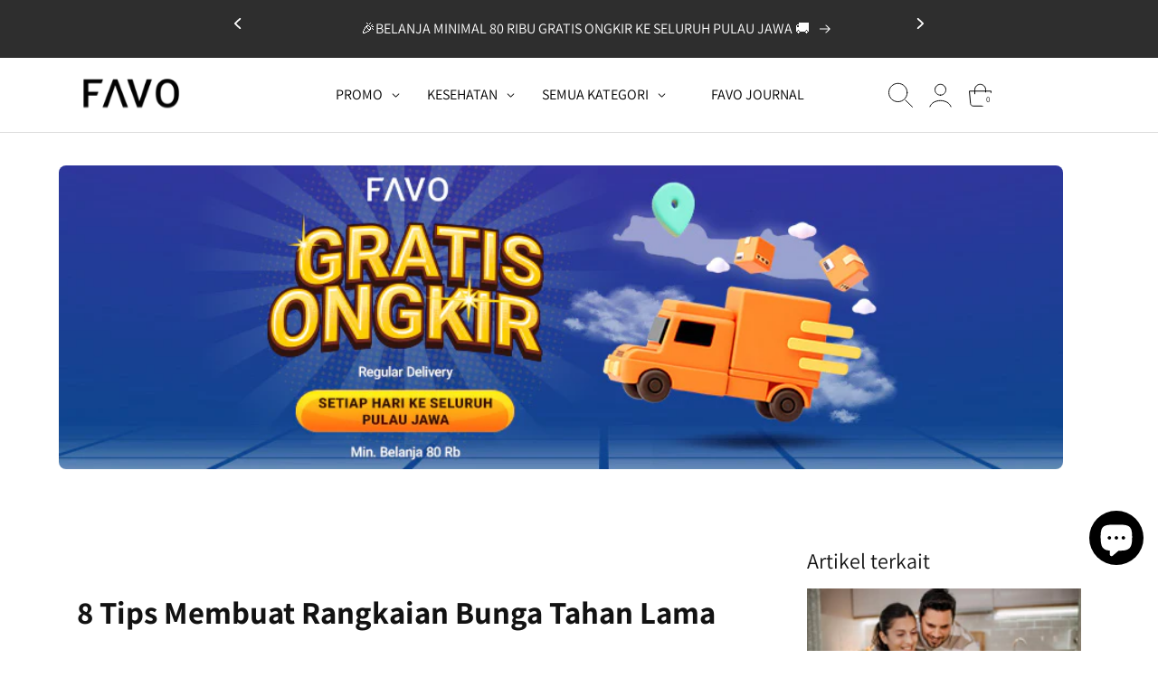

--- FILE ---
content_type: text/html; charset=utf-8
request_url: https://favo.id/blogs/baca/8-tips-membuat-rangkaian-bunga-tahan-lama
body_size: 122351
content:
<!doctype html>
<html class="no-js" lang="id">
  <head>
    <!-- Google Tag Manager -->
    <script>
      (function(w,d,s,l,i){w[l]=w[l]||[];w[l].push({'gtm.start':
      new Date().getTime(),event:'gtm.js'});var f=d.getElementsByTagName(s)[0],
      j=d.createElement(s),dl=l!='dataLayer'?'&l='+l:'';j.async=true;j.src=
      'https://www.googletagmanager.com/gtm.js?id='+i+dl;f.parentNode.insertBefore(j,f);
      })(window,document,'script','dataLayer','GTM-PRV3CWP');
    </script>
    <!-- End Google Tag Manager -->

    <meta charset="utf-8">
    <meta http-equiv="X-UA-Compatible" content="IE=edge">
    <meta name="viewport" content="width=device-width,initial-scale=1">
    <meta name="theme-color" content="">
    <link rel="canonical" href="https://favo.id/blogs/baca/8-tips-membuat-rangkaian-bunga-tahan-lama">
    <link rel="preconnect" href="https://cdn.shopify.com" crossorigin><link rel="icon" type="image/png" href="//favo.id/cdn/shop/files/FAVO-FAVICON_circle_black_86b4383d-ef6e-4fb1-8a76-aadacae88365.png?crop=center&height=32&v=1652929111&width=32"><link rel="preconnect" href="https://fonts.shopifycdn.com" crossorigin>
  
  <!-- Title and description -->
 
    
      
      <title>8 Tips Membuat Rangkaian Bunga Tahan Lama | FAVO</title>
      
    

    
      <meta name="description" content="Bunga umumnya akan layu dalam waktu satu minggu. Tapi dengan 8 cara berikut buket bunga Anda bisa berumur lebih panjang lho. Simak tips lengkapnya di sini.">
    

    

<meta property="og:site_name" content="FAVO">
<meta property="og:url" content="https://favo.id/blogs/baca/8-tips-membuat-rangkaian-bunga-tahan-lama">
<meta property="og:title" content="8 Tips Membuat Rangkaian Bunga Tahan Lama">
<meta property="og:type" content="article">
<meta property="og:description" content="Bunga umumnya akan layu dalam waktu satu minggu. Tapi dengan 8 cara berikut buket bunga Anda bisa berumur lebih panjang lho. Simak tips lengkapnya di sini."><meta property="og:image" content="http://favo.id/cdn/shop/articles/8_Tips_Membuat_Rangkaian_Bunga_Tahan_Lama.jpg?v=1515405966">
  <meta property="og:image:secure_url" content="https://favo.id/cdn/shop/articles/8_Tips_Membuat_Rangkaian_Bunga_Tahan_Lama.jpg?v=1515405966">
  <meta property="og:image:width" content="800">
  <meta property="og:image:height" content="511"><meta name="twitter:site" content="@asmaraku_id"><meta name="twitter:card" content="summary_large_image">
<meta name="twitter:title" content="8 Tips Membuat Rangkaian Bunga Tahan Lama">
<meta name="twitter:description" content="Bunga umumnya akan layu dalam waktu satu minggu. Tapi dengan 8 cara berikut buket bunga Anda bisa berumur lebih panjang lho. Simak tips lengkapnya di sini.">


    <script src="//favo.id/cdn/shop/t/380/assets/global.js?v=62352402672567235581765430979" defer="defer"></script>

    <script>window.performance && window.performance.mark && window.performance.mark('shopify.content_for_header.start');</script><meta name="google-site-verification" content="tIk54tPVfLVvWcuPZIBMQ97wdf060M7BawzaRcjfa18">
<meta name="google-site-verification" content="e0vpquGIM8__Fb5ib5G7l_2c3fQCSSj4EkooOWSVKgU">
<meta name="google-site-verification" content="tIk54tPVfLVvWcuPZIBMQ97wdf060M7BawzaRcjfa18">
<meta name="google-site-verification" content="VFVWOuj4Pih5PQ_DERb7hrFrxQJ14rZ0SGPpN3gmnk4">
<meta id="shopify-digital-wallet" name="shopify-digital-wallet" content="/2846430/digital_wallets/dialog">
<link rel="alternate" type="application/atom+xml" title="Feed" href="/blogs/baca.atom" />
<script async="async" src="/checkouts/internal/preloads.js?locale=id-ID"></script>
<script id="shopify-features" type="application/json">{"accessToken":"71563d96d0e9b339066705927cf23ba3","betas":["rich-media-storefront-analytics"],"domain":"favo.id","predictiveSearch":true,"shopId":2846430,"locale":"id"}</script>
<script>var Shopify = Shopify || {};
Shopify.shop = "asmaraku-com.myshopify.com";
Shopify.locale = "id";
Shopify.currency = {"active":"IDR","rate":"1.0"};
Shopify.country = "ID";
Shopify.theme = {"name":"web-favo-shopify\/main","id":145903779977,"schema_name":"Dawn","schema_version":"6.0.2","theme_store_id":null,"role":"main"};
Shopify.theme.handle = "null";
Shopify.theme.style = {"id":null,"handle":null};
Shopify.cdnHost = "favo.id/cdn";
Shopify.routes = Shopify.routes || {};
Shopify.routes.root = "/";</script>
<script type="module">!function(o){(o.Shopify=o.Shopify||{}).modules=!0}(window);</script>
<script>!function(o){function n(){var o=[];function n(){o.push(Array.prototype.slice.apply(arguments))}return n.q=o,n}var t=o.Shopify=o.Shopify||{};t.loadFeatures=n(),t.autoloadFeatures=n()}(window);</script>
<script id="shop-js-analytics" type="application/json">{"pageType":"article"}</script>
<script defer="defer" async type="module" src="//favo.id/cdn/shopifycloud/shop-js/modules/v2/client.init-shop-cart-sync_D_DkxJUf.id.esm.js"></script>
<script defer="defer" async type="module" src="//favo.id/cdn/shopifycloud/shop-js/modules/v2/chunk.common_DTbH59lv.esm.js"></script>
<script type="module">
  await import("//favo.id/cdn/shopifycloud/shop-js/modules/v2/client.init-shop-cart-sync_D_DkxJUf.id.esm.js");
await import("//favo.id/cdn/shopifycloud/shop-js/modules/v2/chunk.common_DTbH59lv.esm.js");

  window.Shopify.SignInWithShop?.initShopCartSync?.({"fedCMEnabled":true,"windoidEnabled":true});

</script>
<script>(function() {
  var isLoaded = false;
  function asyncLoad() {
    if (isLoaded) return;
    isLoaded = true;
    var urls = ["https:\/\/cdn1.stamped.io\/files\/widget.min.js?shop=asmaraku-com.myshopify.com","https:\/\/cdn.nfcube.com\/b7fddaa1b8956c366f114dfffd97339e.js?shop=asmaraku-com.myshopify.com"];
    for (var i = 0; i < urls.length; i++) {
      var s = document.createElement('script');
      s.type = 'text/javascript';
      s.async = true;
      s.src = urls[i];
      var x = document.getElementsByTagName('script')[0];
      x.parentNode.insertBefore(s, x);
    }
  };
  if(window.attachEvent) {
    window.attachEvent('onload', asyncLoad);
  } else {
    window.addEventListener('load', asyncLoad, false);
  }
})();</script>
<script id="__st">var __st={"a":2846430,"offset":25200,"reqid":"34381005-ab78-4fca-b817-fdd48bf6d0cf-1768969008","pageurl":"favo.id\/blogs\/baca\/8-tips-membuat-rangkaian-bunga-tahan-lama","s":"articles-1841168403","u":"af511f5889e8","p":"article","rtyp":"article","rid":1841168403};</script>
<script>window.ShopifyPaypalV4VisibilityTracking = true;</script>
<script id="form-persister">!function(){'use strict';const t='contact',e='new_comment',n=[[t,t],['blogs',e],['comments',e],[t,'customer']],o='password',r='form_key',c=['recaptcha-v3-token','g-recaptcha-response','h-captcha-response',o],s=()=>{try{return window.sessionStorage}catch{return}},i='__shopify_v',u=t=>t.elements[r],a=function(){const t=[...n].map((([t,e])=>`form[action*='/${t}']:not([data-nocaptcha='true']) input[name='form_type'][value='${e}']`)).join(',');var e;return e=t,()=>e?[...document.querySelectorAll(e)].map((t=>t.form)):[]}();function m(t){const e=u(t);a().includes(t)&&(!e||!e.value)&&function(t){try{if(!s())return;!function(t){const e=s();if(!e)return;const n=u(t);if(!n)return;const o=n.value;o&&e.removeItem(o)}(t);const e=Array.from(Array(32),(()=>Math.random().toString(36)[2])).join('');!function(t,e){u(t)||t.append(Object.assign(document.createElement('input'),{type:'hidden',name:r})),t.elements[r].value=e}(t,e),function(t,e){const n=s();if(!n)return;const r=[...t.querySelectorAll(`input[type='${o}']`)].map((({name:t})=>t)),u=[...c,...r],a={};for(const[o,c]of new FormData(t).entries())u.includes(o)||(a[o]=c);n.setItem(e,JSON.stringify({[i]:1,action:t.action,data:a}))}(t,e)}catch(e){console.error('failed to persist form',e)}}(t)}const f=t=>{if('true'===t.dataset.persistBound)return;const e=function(t,e){const n=function(t){return'function'==typeof t.submit?t.submit:HTMLFormElement.prototype.submit}(t).bind(t);return function(){let t;return()=>{t||(t=!0,(()=>{try{e(),n()}catch(t){(t=>{console.error('form submit failed',t)})(t)}})(),setTimeout((()=>t=!1),250))}}()}(t,(()=>{m(t)}));!function(t,e){if('function'==typeof t.submit&&'function'==typeof e)try{t.submit=e}catch{}}(t,e),t.addEventListener('submit',(t=>{t.preventDefault(),e()})),t.dataset.persistBound='true'};!function(){function t(t){const e=(t=>{const e=t.target;return e instanceof HTMLFormElement?e:e&&e.form})(t);e&&m(e)}document.addEventListener('submit',t),document.addEventListener('DOMContentLoaded',(()=>{const e=a();for(const t of e)f(t);var n;n=document.body,new window.MutationObserver((t=>{for(const e of t)if('childList'===e.type&&e.addedNodes.length)for(const t of e.addedNodes)1===t.nodeType&&'FORM'===t.tagName&&a().includes(t)&&f(t)})).observe(n,{childList:!0,subtree:!0,attributes:!1}),document.removeEventListener('submit',t)}))}()}();</script>
<script integrity="sha256-4kQ18oKyAcykRKYeNunJcIwy7WH5gtpwJnB7kiuLZ1E=" data-source-attribution="shopify.loadfeatures" defer="defer" src="//favo.id/cdn/shopifycloud/storefront/assets/storefront/load_feature-a0a9edcb.js" crossorigin="anonymous"></script>
<script data-source-attribution="shopify.dynamic_checkout.dynamic.init">var Shopify=Shopify||{};Shopify.PaymentButton=Shopify.PaymentButton||{isStorefrontPortableWallets:!0,init:function(){window.Shopify.PaymentButton.init=function(){};var t=document.createElement("script");t.src="https://favo.id/cdn/shopifycloud/portable-wallets/latest/portable-wallets.id.js",t.type="module",document.head.appendChild(t)}};
</script>
<script data-source-attribution="shopify.dynamic_checkout.buyer_consent">
  function portableWalletsHideBuyerConsent(e){var t=document.getElementById("shopify-buyer-consent"),n=document.getElementById("shopify-subscription-policy-button");t&&n&&(t.classList.add("hidden"),t.setAttribute("aria-hidden","true"),n.removeEventListener("click",e))}function portableWalletsShowBuyerConsent(e){var t=document.getElementById("shopify-buyer-consent"),n=document.getElementById("shopify-subscription-policy-button");t&&n&&(t.classList.remove("hidden"),t.removeAttribute("aria-hidden"),n.addEventListener("click",e))}window.Shopify?.PaymentButton&&(window.Shopify.PaymentButton.hideBuyerConsent=portableWalletsHideBuyerConsent,window.Shopify.PaymentButton.showBuyerConsent=portableWalletsShowBuyerConsent);
</script>
<script data-source-attribution="shopify.dynamic_checkout.cart.bootstrap">document.addEventListener("DOMContentLoaded",(function(){function t(){return document.querySelector("shopify-accelerated-checkout-cart, shopify-accelerated-checkout")}if(t())Shopify.PaymentButton.init();else{new MutationObserver((function(e,n){t()&&(Shopify.PaymentButton.init(),n.disconnect())})).observe(document.body,{childList:!0,subtree:!0})}}));
</script>
<script id="sections-script" data-sections="header,footer" defer="defer" src="//favo.id/cdn/shop/t/380/compiled_assets/scripts.js?v=3620434"></script>
<script>window.performance && window.performance.mark && window.performance.mark('shopify.content_for_header.end');</script>


    <style data-shopify>
      @font-face {
  font-family: Assistant;
  font-weight: 400;
  font-style: normal;
  font-display: swap;
  src: url("//favo.id/cdn/fonts/assistant/assistant_n4.9120912a469cad1cc292572851508ca49d12e768.woff2") format("woff2"),
       url("//favo.id/cdn/fonts/assistant/assistant_n4.6e9875ce64e0fefcd3f4446b7ec9036b3ddd2985.woff") format("woff");
}

      @font-face {
  font-family: Assistant;
  font-weight: 700;
  font-style: normal;
  font-display: swap;
  src: url("//favo.id/cdn/fonts/assistant/assistant_n7.bf44452348ec8b8efa3aa3068825305886b1c83c.woff2") format("woff2"),
       url("//favo.id/cdn/fonts/assistant/assistant_n7.0c887fee83f6b3bda822f1150b912c72da0f7b64.woff") format("woff");
}

      
      
      @font-face {
  font-family: Assistant;
  font-weight: 400;
  font-style: normal;
  font-display: swap;
  src: url("//favo.id/cdn/fonts/assistant/assistant_n4.9120912a469cad1cc292572851508ca49d12e768.woff2") format("woff2"),
       url("//favo.id/cdn/fonts/assistant/assistant_n4.6e9875ce64e0fefcd3f4446b7ec9036b3ddd2985.woff") format("woff");
}


      :root {
        --font-body-family: Assistant, sans-serif;
        --font-body-style: normal;
        --font-body-weight: 400;
        --font-body-weight-bold: 700;

        --font-heading-family: Assistant, sans-serif;
        --font-heading-style: normal;
        --font-heading-weight: 400;

        --font-body-scale: 1.0;
        --font-heading-scale: 1.0;

        --color-base-text: 18, 18, 18;
        --color-shadow: 18, 18, 18;
        --color-base-background-1: 255, 255, 255;
        --color-base-background-2: 243, 243, 243;
        --color-base-solid-button-labels: 255, 255, 255;
        --color-base-outline-button-labels: 18, 18, 18;
        --color-base-accent-1: 18, 18, 18;
        --color-base-accent-2: 86, 122, 148;
        --payment-terms-background-color: #ffffff;

        --gradient-base-background-1: #ffffff;
        --gradient-base-background-2: #f3f3f3;
        --gradient-base-accent-1: #121212;
        --gradient-base-accent-2: #567a94;

        --media-padding: px;
        --media-border-opacity: 0.05;
        --media-border-width: 1px;
        --media-radius: 0px;
        --media-shadow-opacity: 0.0;
        --media-shadow-horizontal-offset: 0px;
        --media-shadow-vertical-offset: 4px;
        --media-shadow-blur-radius: 5px;

        --page-width: 121rem;
        --page-width-margin: 0rem;

        --card-image-padding: 0.0rem;
        --card-corner-radius: 0.4rem;
        --card-text-alignment: left;
        --card-border-width: 0.0rem;
        --card-border-opacity: 0.1;
        --card-shadow-opacity: 0.0;
        --card-shadow-horizontal-offset: 0.0rem;
        --card-shadow-vertical-offset: 0.4rem;
        --card-shadow-blur-radius: 0.5rem;

        --badge-corner-radius: 4.0rem;

        --popup-border-width: 1px;
        --popup-border-opacity: 0.1;
        --popup-corner-radius: 0px;
        --popup-shadow-opacity: 0.0;
        --popup-shadow-horizontal-offset: 0px;
        --popup-shadow-vertical-offset: 4px;
        --popup-shadow-blur-radius: 5px;

        --drawer-border-width: 1px;
        --drawer-border-opacity: 0.1;
        --drawer-shadow-opacity: 0.0;
        --drawer-shadow-horizontal-offset: 0px;
        --drawer-shadow-vertical-offset: 4px;
        --drawer-shadow-blur-radius: 5px;

        --spacing-sections-desktop: 0px;
        --spacing-sections-mobile: 0px;

        --grid-desktop-vertical-spacing: 8px;
        --grid-desktop-horizontal-spacing: 20px;
        --grid-mobile-vertical-spacing: 4px;
        --grid-mobile-horizontal-spacing: 10px;

        --text-boxes-border-opacity: 0.1;
        --text-boxes-border-width: 0px;
        --text-boxes-radius: 4px;
        --text-boxes-shadow-opacity: 0.0;
        --text-boxes-shadow-horizontal-offset: 0px;
        --text-boxes-shadow-vertical-offset: 4px;
        --text-boxes-shadow-blur-radius: 5px;

        --buttons-radius: 4px;
        --buttons-radius-outset: 5px;
        --buttons-border-width: 1px;
        --buttons-border-opacity: 1.0;
        --buttons-shadow-opacity: 0.0;
        --buttons-shadow-horizontal-offset: 0px;
        --buttons-shadow-vertical-offset: 4px;
        --buttons-shadow-blur-radius: 5px;
        --buttons-border-offset: 0.3px;

        --inputs-radius: 4px;
        --inputs-border-width: 1px;
        --inputs-border-opacity: 0.55;
        --inputs-shadow-opacity: 0.0;
        --inputs-shadow-horizontal-offset: 0px;
        --inputs-margin-offset: 0px;
        --inputs-shadow-vertical-offset: 4px;
        --inputs-shadow-blur-radius: 5px;
        --inputs-radius-outset: 5px;

        --variant-pills-radius: 40px;
        --variant-pills-border-width: 1px;
        --variant-pills-border-opacity: 0.55;
        --variant-pills-shadow-opacity: 0.0;
        --variant-pills-shadow-horizontal-offset: 0px;
        --variant-pills-shadow-vertical-offset: 4px;
        --variant-pills-shadow-blur-radius: 5px;
      }

      *,
      *::before,
      *::after {
        box-sizing: inherit;
        letter-spacing: normal
      }

      html {
        box-sizing: border-box;
        font-size: calc(var(--font-body-scale) * 62.5%);
        height: 100%;
      }

      body {
        display: grid;
        grid-template-rows: auto auto 1fr auto;
        grid-template-columns: 100%;
        min-height: 100%;
        margin: 0;
        font-size: 1.5rem;
        line-height: calc(1 + 0.8 / var(--font-body-scale));
        font-family: var(--font-body-family);
        font-style: var(--font-body-style);
        font-weight: var(--font-body-weight);
      }

      @media screen and (min-width: 750px) {
        body {
          font-size: 16px;
        }
      }
    </style>

    <link href="//favo.id/cdn/shop/t/380/assets/base.css?v=174056057765872607411759369337" rel="stylesheet" type="text/css" media="all" />
    <link href="//favo.id/cdn/shop/t/380/assets/custom.css?v=5506585792170693601766370716" rel="stylesheet" type="text/css" media="all" />
    <link href="//favo.id/cdn/shop/t/380/assets/component-chat-widget.css?v=43372421448480533171766056687" rel="stylesheet" type="text/css" media="all" />
<link rel="preload" as="font" href="//favo.id/cdn/fonts/assistant/assistant_n4.9120912a469cad1cc292572851508ca49d12e768.woff2" type="font/woff2" crossorigin><link rel="preload" as="font" href="//favo.id/cdn/fonts/assistant/assistant_n4.9120912a469cad1cc292572851508ca49d12e768.woff2" type="font/woff2" crossorigin><script>
      document.documentElement.className = document.documentElement.className.replace('no-js', 'js');
      if (Shopify.designMode) {
        document.documentElement.classList.add('shopify-design-mode');
      }
    </script>
    <script src="//code.jquery.com/jquery-1.11.0.min.js"></script>
    <!-- Link Swiper's CSS -->
    <link rel="stylesheet" href="//favo.id/cdn/shop/t/380/assets/swiper-bundle.min.css?v=146485992467205493681754539977" media="print" onload="this.media='all'">
    <!-- Swiper JS -->
    <script src="//favo.id/cdn/shop/t/380/assets/swiper-bundle.min.js?v=167401805693106544321754539977"></script>

    <!-- Google tag (gtag.js) -->
    <script async src="https://www.googletagmanager.com/gtag/js?id=G-4N768W5QNN"></script>
    <script>
      window.dataLayer = window.dataLayer || [];
      function gtag(){dataLayer.push(arguments);}
      gtag('js', new Date());

      gtag('config', 'G-4N768W5QNN');
    </script>

    <script>
      (function(w,d,t,r,u)
      {
          var f,n,i;
          w[u]=w[u]||[],f=function()
          {
              var o={ti:"343053001", tm:"shpfy_ui", enableAutoSpaTracking: true};
              o.q=w[u],w[u]=new UET(o),w[u].push("pageLoad")
          },
          n=d.createElement(t),n.src=r,n.async=1,n.onload=n.onreadystatechange=function()
          {
              var s=this.readyState;
              s&&s!=="loaded"&&s!=="complete"||(f(),n.onload=n.onreadystatechange=null)
          },
          i=d.getElementsByTagName(t)[0],i.parentNode.insertBefore(n,i)
      })
      (window,document,"script","//bat.bing.com/bat.js","uetq");
    </script>
    <script>
      window.uetq = window.uetq || [];
      window.uetq.push('event', '', {"revenue_value":0,"currency":"IDR"});
    </script>
  <link href="https://cdn.shopify.com/extensions/019b5a94-a328-79ac-9b0a-d9abe0913c8c/bitbybit-google-signin-136/assets/app.css" rel="stylesheet" type="text/css" media="all">
<script src="https://cdn.shopify.com/extensions/e8878072-2f6b-4e89-8082-94b04320908d/inbox-1254/assets/inbox-chat-loader.js" type="text/javascript" defer="defer"></script>
<link href="https://monorail-edge.shopifysvc.com" rel="dns-prefetch">
<script>(function(){if ("sendBeacon" in navigator && "performance" in window) {try {var session_token_from_headers = performance.getEntriesByType('navigation')[0].serverTiming.find(x => x.name == '_s').description;} catch {var session_token_from_headers = undefined;}var session_cookie_matches = document.cookie.match(/_shopify_s=([^;]*)/);var session_token_from_cookie = session_cookie_matches && session_cookie_matches.length === 2 ? session_cookie_matches[1] : "";var session_token = session_token_from_headers || session_token_from_cookie || "";function handle_abandonment_event(e) {var entries = performance.getEntries().filter(function(entry) {return /monorail-edge.shopifysvc.com/.test(entry.name);});if (!window.abandonment_tracked && entries.length === 0) {window.abandonment_tracked = true;var currentMs = Date.now();var navigation_start = performance.timing.navigationStart;var payload = {shop_id: 2846430,url: window.location.href,navigation_start,duration: currentMs - navigation_start,session_token,page_type: "article"};window.navigator.sendBeacon("https://monorail-edge.shopifysvc.com/v1/produce", JSON.stringify({schema_id: "online_store_buyer_site_abandonment/1.1",payload: payload,metadata: {event_created_at_ms: currentMs,event_sent_at_ms: currentMs}}));}}window.addEventListener('pagehide', handle_abandonment_event);}}());</script>
<script id="web-pixels-manager-setup">(function e(e,d,r,n,o){if(void 0===o&&(o={}),!Boolean(null===(a=null===(i=window.Shopify)||void 0===i?void 0:i.analytics)||void 0===a?void 0:a.replayQueue)){var i,a;window.Shopify=window.Shopify||{};var t=window.Shopify;t.analytics=t.analytics||{};var s=t.analytics;s.replayQueue=[],s.publish=function(e,d,r){return s.replayQueue.push([e,d,r]),!0};try{self.performance.mark("wpm:start")}catch(e){}var l=function(){var e={modern:/Edge?\/(1{2}[4-9]|1[2-9]\d|[2-9]\d{2}|\d{4,})\.\d+(\.\d+|)|Firefox\/(1{2}[4-9]|1[2-9]\d|[2-9]\d{2}|\d{4,})\.\d+(\.\d+|)|Chrom(ium|e)\/(9{2}|\d{3,})\.\d+(\.\d+|)|(Maci|X1{2}).+ Version\/(15\.\d+|(1[6-9]|[2-9]\d|\d{3,})\.\d+)([,.]\d+|)( \(\w+\)|)( Mobile\/\w+|) Safari\/|Chrome.+OPR\/(9{2}|\d{3,})\.\d+\.\d+|(CPU[ +]OS|iPhone[ +]OS|CPU[ +]iPhone|CPU IPhone OS|CPU iPad OS)[ +]+(15[._]\d+|(1[6-9]|[2-9]\d|\d{3,})[._]\d+)([._]\d+|)|Android:?[ /-](13[3-9]|1[4-9]\d|[2-9]\d{2}|\d{4,})(\.\d+|)(\.\d+|)|Android.+Firefox\/(13[5-9]|1[4-9]\d|[2-9]\d{2}|\d{4,})\.\d+(\.\d+|)|Android.+Chrom(ium|e)\/(13[3-9]|1[4-9]\d|[2-9]\d{2}|\d{4,})\.\d+(\.\d+|)|SamsungBrowser\/([2-9]\d|\d{3,})\.\d+/,legacy:/Edge?\/(1[6-9]|[2-9]\d|\d{3,})\.\d+(\.\d+|)|Firefox\/(5[4-9]|[6-9]\d|\d{3,})\.\d+(\.\d+|)|Chrom(ium|e)\/(5[1-9]|[6-9]\d|\d{3,})\.\d+(\.\d+|)([\d.]+$|.*Safari\/(?![\d.]+ Edge\/[\d.]+$))|(Maci|X1{2}).+ Version\/(10\.\d+|(1[1-9]|[2-9]\d|\d{3,})\.\d+)([,.]\d+|)( \(\w+\)|)( Mobile\/\w+|) Safari\/|Chrome.+OPR\/(3[89]|[4-9]\d|\d{3,})\.\d+\.\d+|(CPU[ +]OS|iPhone[ +]OS|CPU[ +]iPhone|CPU IPhone OS|CPU iPad OS)[ +]+(10[._]\d+|(1[1-9]|[2-9]\d|\d{3,})[._]\d+)([._]\d+|)|Android:?[ /-](13[3-9]|1[4-9]\d|[2-9]\d{2}|\d{4,})(\.\d+|)(\.\d+|)|Mobile Safari.+OPR\/([89]\d|\d{3,})\.\d+\.\d+|Android.+Firefox\/(13[5-9]|1[4-9]\d|[2-9]\d{2}|\d{4,})\.\d+(\.\d+|)|Android.+Chrom(ium|e)\/(13[3-9]|1[4-9]\d|[2-9]\d{2}|\d{4,})\.\d+(\.\d+|)|Android.+(UC? ?Browser|UCWEB|U3)[ /]?(15\.([5-9]|\d{2,})|(1[6-9]|[2-9]\d|\d{3,})\.\d+)\.\d+|SamsungBrowser\/(5\.\d+|([6-9]|\d{2,})\.\d+)|Android.+MQ{2}Browser\/(14(\.(9|\d{2,})|)|(1[5-9]|[2-9]\d|\d{3,})(\.\d+|))(\.\d+|)|K[Aa][Ii]OS\/(3\.\d+|([4-9]|\d{2,})\.\d+)(\.\d+|)/},d=e.modern,r=e.legacy,n=navigator.userAgent;return n.match(d)?"modern":n.match(r)?"legacy":"unknown"}(),u="modern"===l?"modern":"legacy",c=(null!=n?n:{modern:"",legacy:""})[u],f=function(e){return[e.baseUrl,"/wpm","/b",e.hashVersion,"modern"===e.buildTarget?"m":"l",".js"].join("")}({baseUrl:d,hashVersion:r,buildTarget:u}),m=function(e){var d=e.version,r=e.bundleTarget,n=e.surface,o=e.pageUrl,i=e.monorailEndpoint;return{emit:function(e){var a=e.status,t=e.errorMsg,s=(new Date).getTime(),l=JSON.stringify({metadata:{event_sent_at_ms:s},events:[{schema_id:"web_pixels_manager_load/3.1",payload:{version:d,bundle_target:r,page_url:o,status:a,surface:n,error_msg:t},metadata:{event_created_at_ms:s}}]});if(!i)return console&&console.warn&&console.warn("[Web Pixels Manager] No Monorail endpoint provided, skipping logging."),!1;try{return self.navigator.sendBeacon.bind(self.navigator)(i,l)}catch(e){}var u=new XMLHttpRequest;try{return u.open("POST",i,!0),u.setRequestHeader("Content-Type","text/plain"),u.send(l),!0}catch(e){return console&&console.warn&&console.warn("[Web Pixels Manager] Got an unhandled error while logging to Monorail."),!1}}}}({version:r,bundleTarget:l,surface:e.surface,pageUrl:self.location.href,monorailEndpoint:e.monorailEndpoint});try{o.browserTarget=l,function(e){var d=e.src,r=e.async,n=void 0===r||r,o=e.onload,i=e.onerror,a=e.sri,t=e.scriptDataAttributes,s=void 0===t?{}:t,l=document.createElement("script"),u=document.querySelector("head"),c=document.querySelector("body");if(l.async=n,l.src=d,a&&(l.integrity=a,l.crossOrigin="anonymous"),s)for(var f in s)if(Object.prototype.hasOwnProperty.call(s,f))try{l.dataset[f]=s[f]}catch(e){}if(o&&l.addEventListener("load",o),i&&l.addEventListener("error",i),u)u.appendChild(l);else{if(!c)throw new Error("Did not find a head or body element to append the script");c.appendChild(l)}}({src:f,async:!0,onload:function(){if(!function(){var e,d;return Boolean(null===(d=null===(e=window.Shopify)||void 0===e?void 0:e.analytics)||void 0===d?void 0:d.initialized)}()){var d=window.webPixelsManager.init(e)||void 0;if(d){var r=window.Shopify.analytics;r.replayQueue.forEach((function(e){var r=e[0],n=e[1],o=e[2];d.publishCustomEvent(r,n,o)})),r.replayQueue=[],r.publish=d.publishCustomEvent,r.visitor=d.visitor,r.initialized=!0}}},onerror:function(){return m.emit({status:"failed",errorMsg:"".concat(f," has failed to load")})},sri:function(e){var d=/^sha384-[A-Za-z0-9+/=]+$/;return"string"==typeof e&&d.test(e)}(c)?c:"",scriptDataAttributes:o}),m.emit({status:"loading"})}catch(e){m.emit({status:"failed",errorMsg:(null==e?void 0:e.message)||"Unknown error"})}}})({shopId: 2846430,storefrontBaseUrl: "https://favo.id",extensionsBaseUrl: "https://extensions.shopifycdn.com/cdn/shopifycloud/web-pixels-manager",monorailEndpoint: "https://monorail-edge.shopifysvc.com/unstable/produce_batch",surface: "storefront-renderer",enabledBetaFlags: ["2dca8a86"],webPixelsConfigList: [{"id":"1517453449","configuration":"{\"config\":\"{\\\"google_tag_ids\\\":[\\\"AW-388329676\\\"],\\\"target_country\\\":\\\"ID\\\",\\\"gtag_events\\\":[{\\\"type\\\":\\\"search\\\",\\\"action_label\\\":\\\"AW-388329676\\\/9OsECPzUmuUDEMzhlbkB\\\"},{\\\"type\\\":\\\"begin_checkout\\\",\\\"action_label\\\":\\\"AW-388329676\\\/OGD7CPnUmuUDEMzhlbkB\\\"},{\\\"type\\\":\\\"view_item\\\",\\\"action_label\\\":\\\"AW-388329676\\\/1OUACPPUmuUDEMzhlbkB\\\"},{\\\"type\\\":\\\"purchase\\\",\\\"action_label\\\":\\\"AW-388329676\\\/bm9iCPDUmuUDEMzhlbkB\\\"},{\\\"type\\\":\\\"page_view\\\",\\\"action_label\\\":\\\"AW-388329676\\\/I1WJCO3UmuUDEMzhlbkB\\\"},{\\\"type\\\":\\\"add_payment_info\\\",\\\"action_label\\\":\\\"AW-388329676\\\/FVTrCP_UmuUDEMzhlbkB\\\"},{\\\"type\\\":\\\"add_to_cart\\\",\\\"action_label\\\":\\\"AW-388329676\\\/3GCpCPbUmuUDEMzhlbkB\\\"}],\\\"enable_monitoring_mode\\\":false}\"}","eventPayloadVersion":"v1","runtimeContext":"OPEN","scriptVersion":"b2a88bafab3e21179ed38636efcd8a93","type":"APP","apiClientId":1780363,"privacyPurposes":[],"dataSharingAdjustments":{"protectedCustomerApprovalScopes":["read_customer_address","read_customer_email","read_customer_name","read_customer_personal_data","read_customer_phone"]}},{"id":"976650377","configuration":"{\"shop\":\"asmaraku-com.myshopify.com\",\"backend\":\"api.bitbybit.studio\"}","eventPayloadVersion":"v1","runtimeContext":"STRICT","scriptVersion":"8ca3884b16935b2d1e0b5989bb5681bc","type":"APP","apiClientId":28314632193,"privacyPurposes":["ANALYTICS","MARKETING","SALE_OF_DATA"],"dataSharingAdjustments":{"protectedCustomerApprovalScopes":["read_customer_address","read_customer_email","read_customer_name","read_customer_personal_data","read_customer_phone"]}},{"id":"190972041","configuration":"{\"pixel_id\":\"783465058968291\",\"pixel_type\":\"facebook_pixel\",\"metaapp_system_user_token\":\"-\"}","eventPayloadVersion":"v1","runtimeContext":"OPEN","scriptVersion":"ca16bc87fe92b6042fbaa3acc2fbdaa6","type":"APP","apiClientId":2329312,"privacyPurposes":["ANALYTICS","MARKETING","SALE_OF_DATA"],"dataSharingAdjustments":{"protectedCustomerApprovalScopes":["read_customer_address","read_customer_email","read_customer_name","read_customer_personal_data","read_customer_phone"]}},{"id":"60784777","eventPayloadVersion":"v1","runtimeContext":"LAX","scriptVersion":"1","type":"CUSTOM","privacyPurposes":["MARKETING"],"name":"Meta pixel (migrated)"},{"id":"shopify-app-pixel","configuration":"{}","eventPayloadVersion":"v1","runtimeContext":"STRICT","scriptVersion":"0450","apiClientId":"shopify-pixel","type":"APP","privacyPurposes":["ANALYTICS","MARKETING"]},{"id":"shopify-custom-pixel","eventPayloadVersion":"v1","runtimeContext":"LAX","scriptVersion":"0450","apiClientId":"shopify-pixel","type":"CUSTOM","privacyPurposes":["ANALYTICS","MARKETING"]}],isMerchantRequest: false,initData: {"shop":{"name":"FAVO","paymentSettings":{"currencyCode":"IDR"},"myshopifyDomain":"asmaraku-com.myshopify.com","countryCode":"ID","storefrontUrl":"https:\/\/favo.id"},"customer":null,"cart":null,"checkout":null,"productVariants":[],"purchasingCompany":null},},"https://favo.id/cdn","fcfee988w5aeb613cpc8e4bc33m6693e112",{"modern":"","legacy":""},{"shopId":"2846430","storefrontBaseUrl":"https:\/\/favo.id","extensionBaseUrl":"https:\/\/extensions.shopifycdn.com\/cdn\/shopifycloud\/web-pixels-manager","surface":"storefront-renderer","enabledBetaFlags":"[\"2dca8a86\"]","isMerchantRequest":"false","hashVersion":"fcfee988w5aeb613cpc8e4bc33m6693e112","publish":"custom","events":"[[\"page_viewed\",{}]]"});</script><script>
  window.ShopifyAnalytics = window.ShopifyAnalytics || {};
  window.ShopifyAnalytics.meta = window.ShopifyAnalytics.meta || {};
  window.ShopifyAnalytics.meta.currency = 'IDR';
  var meta = {"page":{"pageType":"article","resourceType":"article","resourceId":1841168403,"requestId":"34381005-ab78-4fca-b817-fdd48bf6d0cf-1768969008"}};
  for (var attr in meta) {
    window.ShopifyAnalytics.meta[attr] = meta[attr];
  }
</script>
<script class="analytics">
  (function () {
    var customDocumentWrite = function(content) {
      var jquery = null;

      if (window.jQuery) {
        jquery = window.jQuery;
      } else if (window.Checkout && window.Checkout.$) {
        jquery = window.Checkout.$;
      }

      if (jquery) {
        jquery('body').append(content);
      }
    };

    var hasLoggedConversion = function(token) {
      if (token) {
        return document.cookie.indexOf('loggedConversion=' + token) !== -1;
      }
      return false;
    }

    var setCookieIfConversion = function(token) {
      if (token) {
        var twoMonthsFromNow = new Date(Date.now());
        twoMonthsFromNow.setMonth(twoMonthsFromNow.getMonth() + 2);

        document.cookie = 'loggedConversion=' + token + '; expires=' + twoMonthsFromNow;
      }
    }

    var trekkie = window.ShopifyAnalytics.lib = window.trekkie = window.trekkie || [];
    if (trekkie.integrations) {
      return;
    }
    trekkie.methods = [
      'identify',
      'page',
      'ready',
      'track',
      'trackForm',
      'trackLink'
    ];
    trekkie.factory = function(method) {
      return function() {
        var args = Array.prototype.slice.call(arguments);
        args.unshift(method);
        trekkie.push(args);
        return trekkie;
      };
    };
    for (var i = 0; i < trekkie.methods.length; i++) {
      var key = trekkie.methods[i];
      trekkie[key] = trekkie.factory(key);
    }
    trekkie.load = function(config) {
      trekkie.config = config || {};
      trekkie.config.initialDocumentCookie = document.cookie;
      var first = document.getElementsByTagName('script')[0];
      var script = document.createElement('script');
      script.type = 'text/javascript';
      script.onerror = function(e) {
        var scriptFallback = document.createElement('script');
        scriptFallback.type = 'text/javascript';
        scriptFallback.onerror = function(error) {
                var Monorail = {
      produce: function produce(monorailDomain, schemaId, payload) {
        var currentMs = new Date().getTime();
        var event = {
          schema_id: schemaId,
          payload: payload,
          metadata: {
            event_created_at_ms: currentMs,
            event_sent_at_ms: currentMs
          }
        };
        return Monorail.sendRequest("https://" + monorailDomain + "/v1/produce", JSON.stringify(event));
      },
      sendRequest: function sendRequest(endpointUrl, payload) {
        // Try the sendBeacon API
        if (window && window.navigator && typeof window.navigator.sendBeacon === 'function' && typeof window.Blob === 'function' && !Monorail.isIos12()) {
          var blobData = new window.Blob([payload], {
            type: 'text/plain'
          });

          if (window.navigator.sendBeacon(endpointUrl, blobData)) {
            return true;
          } // sendBeacon was not successful

        } // XHR beacon

        var xhr = new XMLHttpRequest();

        try {
          xhr.open('POST', endpointUrl);
          xhr.setRequestHeader('Content-Type', 'text/plain');
          xhr.send(payload);
        } catch (e) {
          console.log(e);
        }

        return false;
      },
      isIos12: function isIos12() {
        return window.navigator.userAgent.lastIndexOf('iPhone; CPU iPhone OS 12_') !== -1 || window.navigator.userAgent.lastIndexOf('iPad; CPU OS 12_') !== -1;
      }
    };
    Monorail.produce('monorail-edge.shopifysvc.com',
      'trekkie_storefront_load_errors/1.1',
      {shop_id: 2846430,
      theme_id: 145903779977,
      app_name: "storefront",
      context_url: window.location.href,
      source_url: "//favo.id/cdn/s/trekkie.storefront.cd680fe47e6c39ca5d5df5f0a32d569bc48c0f27.min.js"});

        };
        scriptFallback.async = true;
        scriptFallback.src = '//favo.id/cdn/s/trekkie.storefront.cd680fe47e6c39ca5d5df5f0a32d569bc48c0f27.min.js';
        first.parentNode.insertBefore(scriptFallback, first);
      };
      script.async = true;
      script.src = '//favo.id/cdn/s/trekkie.storefront.cd680fe47e6c39ca5d5df5f0a32d569bc48c0f27.min.js';
      first.parentNode.insertBefore(script, first);
    };
    trekkie.load(
      {"Trekkie":{"appName":"storefront","development":false,"defaultAttributes":{"shopId":2846430,"isMerchantRequest":null,"themeId":145903779977,"themeCityHash":"17666522634331111323","contentLanguage":"id","currency":"IDR","eventMetadataId":"4e42c81c-d4db-40cb-a972-eb323e9ae0be"},"isServerSideCookieWritingEnabled":true,"monorailRegion":"shop_domain","enabledBetaFlags":["65f19447"]},"Session Attribution":{},"S2S":{"facebookCapiEnabled":true,"source":"trekkie-storefront-renderer","apiClientId":580111}}
    );

    var loaded = false;
    trekkie.ready(function() {
      if (loaded) return;
      loaded = true;

      window.ShopifyAnalytics.lib = window.trekkie;

      var originalDocumentWrite = document.write;
      document.write = customDocumentWrite;
      try { window.ShopifyAnalytics.merchantGoogleAnalytics.call(this); } catch(error) {};
      document.write = originalDocumentWrite;

      window.ShopifyAnalytics.lib.page(null,{"pageType":"article","resourceType":"article","resourceId":1841168403,"requestId":"34381005-ab78-4fca-b817-fdd48bf6d0cf-1768969008","shopifyEmitted":true});

      var match = window.location.pathname.match(/checkouts\/(.+)\/(thank_you|post_purchase)/)
      var token = match? match[1]: undefined;
      if (!hasLoggedConversion(token)) {
        setCookieIfConversion(token);
        
      }
    });


        var eventsListenerScript = document.createElement('script');
        eventsListenerScript.async = true;
        eventsListenerScript.src = "//favo.id/cdn/shopifycloud/storefront/assets/shop_events_listener-3da45d37.js";
        document.getElementsByTagName('head')[0].appendChild(eventsListenerScript);

})();</script>
  <script>
  if (!window.ga || (window.ga && typeof window.ga !== 'function')) {
    window.ga = function ga() {
      (window.ga.q = window.ga.q || []).push(arguments);
      if (window.Shopify && window.Shopify.analytics && typeof window.Shopify.analytics.publish === 'function') {
        window.Shopify.analytics.publish("ga_stub_called", {}, {sendTo: "google_osp_migration"});
      }
      console.error("Shopify's Google Analytics stub called with:", Array.from(arguments), "\nSee https://help.shopify.com/manual/promoting-marketing/pixels/pixel-migration#google for more information.");
    };
    if (window.Shopify && window.Shopify.analytics && typeof window.Shopify.analytics.publish === 'function') {
      window.Shopify.analytics.publish("ga_stub_initialized", {}, {sendTo: "google_osp_migration"});
    }
  }
</script>
<script
  defer
  src="https://favo.id/cdn/shopifycloud/perf-kit/shopify-perf-kit-3.0.4.min.js"
  data-application="storefront-renderer"
  data-shop-id="2846430"
  data-render-region="gcp-us-central1"
  data-page-type="article"
  data-theme-instance-id="145903779977"
  data-theme-name="Dawn"
  data-theme-version="6.0.2"
  data-monorail-region="shop_domain"
  data-resource-timing-sampling-rate="10"
  data-shs="true"
  data-shs-beacon="true"
  data-shs-export-with-fetch="true"
  data-shs-logs-sample-rate="1"
  data-shs-beacon-endpoint="https://favo.id/api/collect"
></script>
</head>

  <body class="gradient template-article nav-open">
    <!-- Google Tag Manager (noscript) -->
    <noscript
      ><iframe
        src="https://www.googletagmanager.com/ns.html?id=GTM-PRV3CWP"
        height="0"
        width="0"
        style="display:none;visibility:hidden"
      ></iframe
    ></noscript>
    <!-- End Google Tag Manager (noscript) -->

    <a class="skip-to-content-link button visually-hidden" href="#MainContent">
      Langsung ke konten
    </a>

    <div id="shopify-section-announcement-bar" class="shopify-section"><div class="announcement-slide">
  <div class="swiper-wrapper"><div
            class="swiper-slide align-self-center announcement-bar"
            role="region"
            aria-label="Pengumuman"
            
          ><a
                  href="/pages/promo-free-ongkir"
                  class="announcement-bar__link link link--text focus-inset animate-arrow"
                ><p class="announcement-bar__message h5">
                🎉Belanja minimal 80 Ribu GRATIS ONGKIR ke seluruh Pulau Jawa 🚚
<svg viewBox="0 0 14 10" fill="none" aria-hidden="true" focusable="false" role="presentation" class="icon icon-arrow" xmlns="http://www.w3.org/2000/svg">
  <path fill-rule="evenodd" clip-rule="evenodd" d="M8.537.808a.5.5 0 01.817-.162l4 4a.5.5 0 010 .708l-4 4a.5.5 0 11-.708-.708L11.793 5.5H1a.5.5 0 010-1h10.793L8.646 1.354a.5.5 0 01-.109-.546z" fill="currentColor">
</svg>

</p></a></div></div>
  <div class="swiper-button swiper-button-next"><svg xmlns="http://www.w3.org/2000/svg" viewBox="0 0 320 512"><!--! Font Awesome Pro 6.1.1 by @fontawesome - https://fontawesome.com License - https://fontawesome.com/license (Commercial License) Copyright 2022 Fonticons, Inc. --><path d="M96 480c-8.188 0-16.38-3.125-22.62-9.375c-12.5-12.5-12.5-32.75 0-45.25L242.8 256L73.38 86.63c-12.5-12.5-12.5-32.75 0-45.25s32.75-12.5 45.25 0l192 192c12.5 12.5 12.5 32.75 0 45.25l-192 192C112.4 476.9 104.2 480 96 480z"/></svg></div>
  <div class="swiper-button swiper-button-prev"><svg xmlns="http://www.w3.org/2000/svg" viewBox="0 0 320 512"><!--! Font Awesome Pro 6.1.1 by @fontawesome - https://fontawesome.com License - https://fontawesome.com/license (Commercial License) Copyright 2022 Fonticons, Inc. --><path d="M224 480c-8.188 0-16.38-3.125-22.62-9.375l-192-192c-12.5-12.5-12.5-32.75 0-45.25l192-192c12.5-12.5 32.75-12.5 45.25 0s12.5 32.75 0 45.25L77.25 256l169.4 169.4c12.5 12.5 12.5 32.75 0 45.25C240.4 476.9 232.2 480 224 480z"/></svg></div>
</div>
<script>
  var swiper = new Swiper(".announcement-slide", {
    loop: true,
    navigation: {
      nextEl: ".swiper-button-next",
      prevEl: ".swiper-button-prev",
    },
  });
</script>

</div>
    <div id="shopify-section-header" class="shopify-section section-header"><link rel="stylesheet" href="//favo.id/cdn/shop/t/380/assets/component-list-menu.css?v=151968516119678728991754539977" media="print" onload="this.media='all'">
<link rel="stylesheet" href="//favo.id/cdn/shop/t/380/assets/component-search.css?v=44224629589021490391754539975" media="print" onload="this.media='all'">
<link rel="stylesheet" href="//favo.id/cdn/shop/t/380/assets/component-menu-drawer.css?v=102947392076409133751754539979" media="print" onload="this.media='all'">
<link rel="stylesheet" href="//favo.id/cdn/shop/t/380/assets/component-cart-notification.css?v=119852831333870967341754539977" media="print" onload="this.media='all'">
<link rel="stylesheet" href="//favo.id/cdn/shop/t/380/assets/component-cart-items.css?v=9657851431871297831754539977" media="print" onload="this.media='all'"><link rel="stylesheet" href="//favo.id/cdn/shop/t/380/assets/component-mega-menu.css?v=102487120916229998151754539978">

<noscript><link href="//favo.id/cdn/shop/t/380/assets/component-list-menu.css?v=151968516119678728991754539977" rel="stylesheet" type="text/css" media="all" /></noscript>
<noscript><link href="//favo.id/cdn/shop/t/380/assets/component-search.css?v=44224629589021490391754539975" rel="stylesheet" type="text/css" media="all" /></noscript>
<noscript><link href="//favo.id/cdn/shop/t/380/assets/component-menu-drawer.css?v=102947392076409133751754539979" rel="stylesheet" type="text/css" media="all" /></noscript>
<noscript><link href="//favo.id/cdn/shop/t/380/assets/component-cart-notification.css?v=119852831333870967341754539977" rel="stylesheet" type="text/css" media="all" /></noscript>
<noscript><link href="//favo.id/cdn/shop/t/380/assets/component-cart-items.css?v=9657851431871297831754539977" rel="stylesheet" type="text/css" media="all" /></noscript>

<style>
  header-drawer {
    justify-self: start;
    margin-left: -1.2rem;
  }

  .header__icon--menu svg path {
    fill: #000000
  }

  @media screen and (min-width: 750px) {
    header-drawer {
      display: none;
    }
  }

  .menu-drawer-container {
    display: flex;
  }

  .list-menu {
    list-style: none;
    padding: 0;
    margin: 0;
  }

  .list-menu--inline {
    display: inline-flex;
    flex-wrap: wrap;
  }

  summary.list-menu__item {
    padding-right: 2.7rem;
  }

  .list-menu__item {
    display: flex;
    align-items: center;
    line-height: calc(1 + 0.3 / var(--font-body-scale));
  }

  .list-menu__item--link {
    text-decoration: none;
    padding-bottom: 1rem;
    padding-top: 1rem;
    line-height: calc(1 + 0.8 / var(--font-body-scale));
  }

  @media screen and (min-width: 750px) {
    .list-menu__item--link {
      padding-bottom: 0.5rem;
      padding-top: 0.5rem;
    }
  }

  
  @media screen and (min-width: 750px) and (max-width: 992px) {
    ul.menu.menu-bar li:first-child {
      display: none;
    }
  }
  
  @media screen and (max-width: 749px) {
    .header__menu {display: none}
    .header__icons svg {
        width: 20px;
    }
    .header {
      padding-right: 35px;
      padding-left: 35px;
    }
  }
</style>

<script src="//favo.id/cdn/shop/t/380/assets/details-disclosure.js?v=153497636716254413831754539976" defer="defer"></script>
<script src="//favo.id/cdn/shop/t/380/assets/details-modal.js?v=4511761896672669691754539976" defer="defer"></script>
<script src="//favo.id/cdn/shop/t/380/assets/cart-notification.js?v=146771965050272264641754539978" defer="defer"></script>



<svg xmlns="http://www.w3.org/2000/svg" class="hidden">
  <symbol id="icon-search" viewbox="0 0 18 19" fill="none">
    <path fill-rule="evenodd" clip-rule="evenodd" d="M11.03 11.68A5.784 5.784 0 112.85 3.5a5.784 5.784 0 018.18 8.18zm.26 1.12a6.78 6.78 0 11.72-.7l5.4 5.4a.5.5 0 11-.71.7l-5.41-5.4z" fill="currentColor"/>
  </symbol>

  <symbol id="icon-close" class="icon icon-close" fill="none" viewBox="0 0 18 17">
    <path d="M.865 15.978a.5.5 0 00.707.707l7.433-7.431 7.579 7.282a.501.501 0 00.846-.37.5.5 0 00-.153-.351L9.712 8.546l7.417-7.416a.5.5 0 10-.707-.708L8.991 7.853 1.413.573a.5.5 0 10-.693.72l7.563 7.268-7.418 7.417z" fill="currentColor">
  </symbol>
</svg>
<sticky-header class="header-wrapper color-inverse  header-wrapper--border-bottom">
  <header class="header header--top-center page-width header--has-menu"><header-drawer data-breakpoint="tablet">
        <details id="Details-menu-drawer-container" class="menu-drawer-container">
          <summary class="header__icon header__icon--menu header__icon--summary link focus-inset" aria-label="Menu">
            <span>
              <svg xmlns="http://www.w3.org/2000/svg" aria-hidden="true" focusable="false" role="presentation" class="icon icon-hamburger" fill="none" viewBox="0 0 18 16">
  <path d="M1 .5a.5.5 0 100 1h15.71a.5.5 0 000-1H1zM.5 8a.5.5 0 01.5-.5h15.71a.5.5 0 010 1H1A.5.5 0 01.5 8zm0 7a.5.5 0 01.5-.5h15.71a.5.5 0 010 1H1a.5.5 0 01-.5-.5z" fill="currentColor">
</svg>

              <svg xmlns="http://www.w3.org/2000/svg" aria-hidden="true" focusable="false" role="presentation" class="icon icon-close" fill="none" viewBox="0 0 18 17">
  <path d="M.865 15.978a.5.5 0 00.707.707l7.433-7.431 7.579 7.282a.501.501 0 00.846-.37.5.5 0 00-.153-.351L9.712 8.546l7.417-7.416a.5.5 0 10-.707-.708L8.991 7.853 1.413.573a.5.5 0 10-.693.72l7.563 7.268-7.418 7.417z" fill="currentColor">
</svg>

            </span>
          </summary>
          <div id="menu-drawer" class="gradient menu-drawer motion-reduce" tabindex="-1">
            <div class="menu-drawer__inner-container">
              <div class="menu-drawer__navigation-container">
                <nav class="menu-drawer__navigation">
                  <ul class="menu-drawer__menu has-submenu list-menu" role="list"><li><details id="Details-menu-drawer-menu-item-1">
                            <summary class="menu-drawer__menu-item list-menu__item link link--text focus-inset">
                              Promo
                              <svg viewBox="0 0 14 10" fill="none" aria-hidden="true" focusable="false" role="presentation" class="icon icon-arrow" xmlns="http://www.w3.org/2000/svg">
  <path fill-rule="evenodd" clip-rule="evenodd" d="M8.537.808a.5.5 0 01.817-.162l4 4a.5.5 0 010 .708l-4 4a.5.5 0 11-.708-.708L11.793 5.5H1a.5.5 0 010-1h10.793L8.646 1.354a.5.5 0 01-.109-.546z" fill="currentColor">
</svg>

                              <svg aria-hidden="true" focusable="false" role="presentation" class="icon icon-caret" viewBox="0 0 10 6">
  <path fill-rule="evenodd" clip-rule="evenodd" d="M9.354.646a.5.5 0 00-.708 0L5 4.293 1.354.646a.5.5 0 00-.708.708l4 4a.5.5 0 00.708 0l4-4a.5.5 0 000-.708z" fill="currentColor">
</svg>

                            </summary>
                            <div id="link-Promo" class="menu-drawer__submenu has-submenu gradient motion-reduce" tabindex="-1">
                              <div class="menu-drawer__inner-submenu">
                                <button class="menu-drawer__close-button link link--text focus-inset" aria-expanded="true">
                                  <svg viewBox="0 0 14 10" fill="none" aria-hidden="true" focusable="false" role="presentation" class="icon icon-arrow" xmlns="http://www.w3.org/2000/svg">
  <path fill-rule="evenodd" clip-rule="evenodd" d="M8.537.808a.5.5 0 01.817-.162l4 4a.5.5 0 010 .708l-4 4a.5.5 0 11-.708-.708L11.793 5.5H1a.5.5 0 010-1h10.793L8.646 1.354a.5.5 0 01-.109-.546z" fill="currentColor">
</svg>

                                  Promo
                                  <a href="/collections/special-promo">See all</a>
                                </button>
                                <ul class="menu-drawer__menu list-menu" role="list" tabindex="-1"><li><a href="/collections/special-promo" class="menu-drawer__menu-item link link--text list-menu__item focus-inset">
                                          Special Diskon
                                        </a></li><li><a href="/collections/produk-baru" class="menu-drawer__menu-item link link--text list-menu__item focus-inset">
                                          Produk Baru
                                        </a></li><li><a href="/collections/cuci-gudang" class="menu-drawer__menu-item link link--text list-menu__item focus-inset">
                                          Promo Cuci Gudang
                                        </a></li></ul>
                              </div>
                            </div>
                          </details></li><li><details id="Details-menu-drawer-menu-item-2">
                            <summary class="menu-drawer__menu-item list-menu__item link link--text focus-inset">
                              Kesehatan
                              <svg viewBox="0 0 14 10" fill="none" aria-hidden="true" focusable="false" role="presentation" class="icon icon-arrow" xmlns="http://www.w3.org/2000/svg">
  <path fill-rule="evenodd" clip-rule="evenodd" d="M8.537.808a.5.5 0 01.817-.162l4 4a.5.5 0 010 .708l-4 4a.5.5 0 11-.708-.708L11.793 5.5H1a.5.5 0 010-1h10.793L8.646 1.354a.5.5 0 01-.109-.546z" fill="currentColor">
</svg>

                              <svg aria-hidden="true" focusable="false" role="presentation" class="icon icon-caret" viewBox="0 0 10 6">
  <path fill-rule="evenodd" clip-rule="evenodd" d="M9.354.646a.5.5 0 00-.708 0L5 4.293 1.354.646a.5.5 0 00-.708.708l4 4a.5.5 0 00.708 0l4-4a.5.5 0 000-.708z" fill="currentColor">
</svg>

                            </summary>
                            <div id="link-Kesehatan" class="menu-drawer__submenu has-submenu gradient motion-reduce" tabindex="-1">
                              <div class="menu-drawer__inner-submenu">
                                <button class="menu-drawer__close-button link link--text focus-inset" aria-expanded="true">
                                  <svg viewBox="0 0 14 10" fill="none" aria-hidden="true" focusable="false" role="presentation" class="icon icon-arrow" xmlns="http://www.w3.org/2000/svg">
  <path fill-rule="evenodd" clip-rule="evenodd" d="M8.537.808a.5.5 0 01.817-.162l4 4a.5.5 0 010 .708l-4 4a.5.5 0 11-.708-.708L11.793 5.5H1a.5.5 0 010-1h10.793L8.646 1.354a.5.5 0 01-.109-.546z" fill="currentColor">
</svg>

                                  Kesehatan
                                  <a href="/collections/kesehatan">See all</a>
                                </button>
                                <ul class="menu-drawer__menu list-menu" role="list" tabindex="-1"><li><details id="Details-menu-drawer-submenu-1">
                                          <summary class="menu-drawer__menu-item link link--text list-menu__item focus-inset">
                                            Suplemen &amp; Vitamin
                                            <svg viewBox="0 0 14 10" fill="none" aria-hidden="true" focusable="false" role="presentation" class="icon icon-arrow" xmlns="http://www.w3.org/2000/svg">
  <path fill-rule="evenodd" clip-rule="evenodd" d="M8.537.808a.5.5 0 01.817-.162l4 4a.5.5 0 010 .708l-4 4a.5.5 0 11-.708-.708L11.793 5.5H1a.5.5 0 010-1h10.793L8.646 1.354a.5.5 0 01-.109-.546z" fill="currentColor">
</svg>

                                            <svg aria-hidden="true" focusable="false" role="presentation" class="icon icon-caret" viewBox="0 0 10 6">
  <path fill-rule="evenodd" clip-rule="evenodd" d="M9.354.646a.5.5 0 00-.708 0L5 4.293 1.354.646a.5.5 0 00-.708.708l4 4a.5.5 0 00.708 0l4-4a.5.5 0 000-.708z" fill="currentColor">
</svg>

                                          </summary>
                                          <div id="childlink-Suplemen &amp; Vitamin" class="menu-drawer__submenu has-submenu gradient motion-reduce">
                                            <button class="menu-drawer__close-button link link--text focus-inset" aria-expanded="true">
                                              <svg viewBox="0 0 14 10" fill="none" aria-hidden="true" focusable="false" role="presentation" class="icon icon-arrow" xmlns="http://www.w3.org/2000/svg">
  <path fill-rule="evenodd" clip-rule="evenodd" d="M8.537.808a.5.5 0 01.817-.162l4 4a.5.5 0 010 .708l-4 4a.5.5 0 11-.708-.708L11.793 5.5H1a.5.5 0 010-1h10.793L8.646 1.354a.5.5 0 01-.109-.546z" fill="currentColor">
</svg>

                                              Suplemen &amp; Vitamin
                                              <a href="/collections/suplemen-vitamin">See all</a>
                                            </button>
                                            <ul class="menu-drawer__menu list-menu" role="list" tabindex="-1"><li>
                                                  <a href="/collections/stamina-tubuh" class="menu-drawer__menu-item link link--text list-menu__item focus-inset">
                                                    Stamina &amp; Daya Tahan Tubuh
                                                  </a>
                                                </li><li>
                                                  <a href="/collections/multivitamin" class="menu-drawer__menu-item link link--text list-menu__item focus-inset">
                                                    Multivitamin
                                                  </a>
                                                </li><li>
                                                  <a href="/collections/suplemen-kesuburan" class="menu-drawer__menu-item link link--text list-menu__item focus-inset">
                                                    Suplemen Kesuburan
                                                  </a>
                                                </li><li>
                                                  <a href="/collections/suplemen-kewanitaan" class="menu-drawer__menu-item link link--text list-menu__item focus-inset">
                                                    Suplemen Kewanitaan
                                                  </a>
                                                </li><li>
                                                  <a href="/collections/suplemen-herbal" class="menu-drawer__menu-item link link--text list-menu__item focus-inset">
                                                    Suplemen Herbal
                                                  </a>
                                                </li><li>
                                                  <a href="/collections/suplemen-kesehatan-otak-memori" class="menu-drawer__menu-item link link--text list-menu__item focus-inset">
                                                    Kesehatan Otak &amp; Memori
                                                  </a>
                                                </li><li>
                                                  <a href="/collections/suplemen-kesehatan-rambut" class="menu-drawer__menu-item link link--text list-menu__item focus-inset">
                                                    Kesehatan Rambut
                                                  </a>
                                                </li><li>
                                                  <a href="/collections/suplemen-kesehatan-mata" class="menu-drawer__menu-item link link--text list-menu__item focus-inset">
                                                    Kesehatan Mata
                                                  </a>
                                                </li><li>
                                                  <a href="/collections/kesehatan-mulut-tenggorokan" class="menu-drawer__menu-item link link--text list-menu__item focus-inset">
                                                    Kesehatan Mulut &amp; Tenggorokan
                                                  </a>
                                                </li><li>
                                                  <a href="/collections/suplemen-kesehatan-kulit" class="menu-drawer__menu-item link link--text list-menu__item focus-inset">
                                                    Kesehatan Kulit
                                                  </a>
                                                </li><li>
                                                  <a href="/collections/suplemen-kesehatan-jantung" class="menu-drawer__menu-item link link--text list-menu__item focus-inset">
                                                    Kesehatan Jantung
                                                  </a>
                                                </li><li>
                                                  <a href="/collections/kesehatan-ginjal" class="menu-drawer__menu-item link link--text list-menu__item focus-inset">
                                                    Kesehatan Ginjal
                                                  </a>
                                                </li><li>
                                                  <a href="/collections/kesehatan-tulang-otot-sendi" class="menu-drawer__menu-item link link--text list-menu__item focus-inset">
                                                    Kesehatan Tulang, Otot &amp; Sendi
                                                  </a>
                                                </li><li>
                                                  <a href="/collections/suplemen-kesehatan-prostat" class="menu-drawer__menu-item link link--text list-menu__item focus-inset">
                                                    Kesehatan Prostat
                                                  </a>
                                                </li></ul>
                                          </div>
                                        </details></li><li><details id="Details-menu-drawer-submenu-2">
                                          <summary class="menu-drawer__menu-item link link--text list-menu__item focus-inset">
                                            Obat - Obatan
                                            <svg viewBox="0 0 14 10" fill="none" aria-hidden="true" focusable="false" role="presentation" class="icon icon-arrow" xmlns="http://www.w3.org/2000/svg">
  <path fill-rule="evenodd" clip-rule="evenodd" d="M8.537.808a.5.5 0 01.817-.162l4 4a.5.5 0 010 .708l-4 4a.5.5 0 11-.708-.708L11.793 5.5H1a.5.5 0 010-1h10.793L8.646 1.354a.5.5 0 01-.109-.546z" fill="currentColor">
</svg>

                                            <svg aria-hidden="true" focusable="false" role="presentation" class="icon icon-caret" viewBox="0 0 10 6">
  <path fill-rule="evenodd" clip-rule="evenodd" d="M9.354.646a.5.5 0 00-.708 0L5 4.293 1.354.646a.5.5 0 00-.708.708l4 4a.5.5 0 00.708 0l4-4a.5.5 0 000-.708z" fill="currentColor">
</svg>

                                          </summary>
                                          <div id="childlink-Obat - Obatan" class="menu-drawer__submenu has-submenu gradient motion-reduce">
                                            <button class="menu-drawer__close-button link link--text focus-inset" aria-expanded="true">
                                              <svg viewBox="0 0 14 10" fill="none" aria-hidden="true" focusable="false" role="presentation" class="icon icon-arrow" xmlns="http://www.w3.org/2000/svg">
  <path fill-rule="evenodd" clip-rule="evenodd" d="M8.537.808a.5.5 0 01.817-.162l4 4a.5.5 0 010 .708l-4 4a.5.5 0 11-.708-.708L11.793 5.5H1a.5.5 0 010-1h10.793L8.646 1.354a.5.5 0 01-.109-.546z" fill="currentColor">
</svg>

                                              Obat - Obatan
                                              <a href="/collections/obat-obatan">See all</a>
                                            </button>
                                            <ul class="menu-drawer__menu list-menu" role="list" tabindex="-1"><li>
                                                  <a href="/collections/pelangsing" class="menu-drawer__menu-item link link--text list-menu__item focus-inset">
                                                    Pelangsing
                                                  </a>
                                                </li><li>
                                                  <a href="/collections/obat-sakit-kepala" class="menu-drawer__menu-item link link--text list-menu__item focus-inset">
                                                    Sakit Kepala
                                                  </a>
                                                </li><li>
                                                  <a href="/collections/obat-pencernaan" class="menu-drawer__menu-item link link--text list-menu__item focus-inset">
                                                    Gangguan Pencernaan
                                                  </a>
                                                </li><li>
                                                  <a href="/collections/obat-pernafasan" class="menu-drawer__menu-item link link--text list-menu__item focus-inset">
                                                    Gangguan Pernafasan
                                                  </a>
                                                </li><li>
                                                  <a href="/collections/pil-kontrasepsi" class="menu-drawer__menu-item link link--text list-menu__item focus-inset">
                                                    Pil Kontrasepsi
                                                  </a>
                                                </li><li>
                                                  <a href="/collections/obat-haid-keputihan" class="menu-drawer__menu-item link link--text list-menu__item focus-inset">
                                                    Haid &amp; Keputihan
                                                  </a>
                                                </li><li>
                                                  <a href="/collections/obat-demam-flu-batuk" class="menu-drawer__menu-item link link--text list-menu__item focus-inset">
                                                    Demam, Flu &amp; Batuk
                                                  </a>
                                                </li><li>
                                                  <a href="/collections/obat-kembung-masuk-angin" class="menu-drawer__menu-item link link--text list-menu__item focus-inset">
                                                    Kembung Masuk Angin
                                                  </a>
                                                </li><li>
                                                  <a href="/collections/obat-pereda-nyeri-otot" class="menu-drawer__menu-item link link--text list-menu__item focus-inset">
                                                    Pereda Nyeri Otot
                                                  </a>
                                                </li><li>
                                                  <a href="/collections/obat-alergi-kulit-gatal" class="menu-drawer__menu-item link link--text list-menu__item focus-inset">
                                                    Alergi, Kulit &amp; Gatal
                                                  </a>
                                                </li><li>
                                                  <a href="/collections/balsem-minyak-angin" class="menu-drawer__menu-item link link--text list-menu__item focus-inset">
                                                    Balsem &amp; Minyak Angin
                                                  </a>
                                                </li><li>
                                                  <a href="/collections/obat-penambah-berat-badan" class="menu-drawer__menu-item link link--text list-menu__item focus-inset">
                                                    Penambah Berat Badan
                                                  </a>
                                                </li><li>
                                                  <a href="/collections/obat-darah-rendah" class="menu-drawer__menu-item link link--text list-menu__item focus-inset">
                                                    Darah Rendah
                                                  </a>
                                                </li><li>
                                                  <a href="/collections/obat-darah-tinggi" class="menu-drawer__menu-item link link--text list-menu__item focus-inset">
                                                    Darah Tinggi
                                                  </a>
                                                </li><li>
                                                  <a href="/collections/obat-kolesterol" class="menu-drawer__menu-item link link--text list-menu__item focus-inset">
                                                    Kolesterol
                                                  </a>
                                                </li><li>
                                                  <a href="/collections/obat-insomnia" class="menu-drawer__menu-item link link--text list-menu__item focus-inset">
                                                    Insomnia
                                                  </a>
                                                </li><li>
                                                  <a href="/collections/obat-diabetes" class="menu-drawer__menu-item link link--text list-menu__item focus-inset">
                                                    Diabetes
                                                  </a>
                                                </li><li>
                                                  <a href="/collections/obat-asam-urat" class="menu-drawer__menu-item link link--text list-menu__item focus-inset">
                                                    Asam Urat
                                                  </a>
                                                </li><li>
                                                  <a href="/collections/obat-kanker" class="menu-drawer__menu-item link link--text list-menu__item focus-inset">
                                                    Kanker
                                                  </a>
                                                </li><li>
                                                  <a href="/collections/obat-liver" class="menu-drawer__menu-item link link--text list-menu__item focus-inset">
                                                    Liver
                                                  </a>
                                                </li><li>
                                                  <a href="/collections/obat-sariawan" class="menu-drawer__menu-item link link--text list-menu__item focus-inset">
                                                    Sariawan
                                                  </a>
                                                </li><li>
                                                  <a href="/collections/obat-luka-luar" class="menu-drawer__menu-item link link--text list-menu__item focus-inset">
                                                    Luka Luar
                                                  </a>
                                                </li><li>
                                                  <a href="/collections/obat-wasir" class="menu-drawer__menu-item link link--text list-menu__item focus-inset">
                                                    Wasir
                                                  </a>
                                                </li></ul>
                                          </div>
                                        </details></li><li><details id="Details-menu-drawer-submenu-3">
                                          <summary class="menu-drawer__menu-item link link--text list-menu__item focus-inset">
                                            Peralatan &amp; Perlengkapan Medis
                                            <svg viewBox="0 0 14 10" fill="none" aria-hidden="true" focusable="false" role="presentation" class="icon icon-arrow" xmlns="http://www.w3.org/2000/svg">
  <path fill-rule="evenodd" clip-rule="evenodd" d="M8.537.808a.5.5 0 01.817-.162l4 4a.5.5 0 010 .708l-4 4a.5.5 0 11-.708-.708L11.793 5.5H1a.5.5 0 010-1h10.793L8.646 1.354a.5.5 0 01-.109-.546z" fill="currentColor">
</svg>

                                            <svg aria-hidden="true" focusable="false" role="presentation" class="icon icon-caret" viewBox="0 0 10 6">
  <path fill-rule="evenodd" clip-rule="evenodd" d="M9.354.646a.5.5 0 00-.708 0L5 4.293 1.354.646a.5.5 0 00-.708.708l4 4a.5.5 0 00.708 0l4-4a.5.5 0 000-.708z" fill="currentColor">
</svg>

                                          </summary>
                                          <div id="childlink-Peralatan &amp; Perlengkapan Medis" class="menu-drawer__submenu has-submenu gradient motion-reduce">
                                            <button class="menu-drawer__close-button link link--text focus-inset" aria-expanded="true">
                                              <svg viewBox="0 0 14 10" fill="none" aria-hidden="true" focusable="false" role="presentation" class="icon icon-arrow" xmlns="http://www.w3.org/2000/svg">
  <path fill-rule="evenodd" clip-rule="evenodd" d="M8.537.808a.5.5 0 01.817-.162l4 4a.5.5 0 010 .708l-4 4a.5.5 0 11-.708-.708L11.793 5.5H1a.5.5 0 010-1h10.793L8.646 1.354a.5.5 0 01-.109-.546z" fill="currentColor">
</svg>

                                              Peralatan &amp; Perlengkapan Medis
                                              <a href="/collections/perlengkapan-medis">See all</a>
                                            </button>
                                            <ul class="menu-drawer__menu list-menu" role="list" tabindex="-1"><li>
                                                  <a href="/collections/tes-kehamilan" class="menu-drawer__menu-item link link--text list-menu__item focus-inset">
                                                    Tes Kehamilan
                                                  </a>
                                                </li><li>
                                                  <a href="/collections/tes-kesuburan" class="menu-drawer__menu-item link link--text list-menu__item focus-inset">
                                                    Tes Kesuburan
                                                  </a>
                                                </li><li>
                                                  <a href="/collections/tes-penyakit-menular-seksual" class="menu-drawer__menu-item link link--text list-menu__item focus-inset">
                                                    Alat Tes Kesehatan
                                                  </a>
                                                </li><li>
                                                  <a href="/collections/masker-kesehatan" class="menu-drawer__menu-item link link--text list-menu__item focus-inset">
                                                    Masker Kesehatan
                                                  </a>
                                                </li><li>
                                                  <a href="/collections/alat-medis" class="menu-drawer__menu-item link link--text list-menu__item focus-inset">
                                                    Alat Medis
                                                  </a>
                                                </li><li>
                                                  <a href="/collections/hand-sanitizer-wipes" class="menu-drawer__menu-item link link--text list-menu__item focus-inset">
                                                    Hand Sanitizer &amp; Wipes
                                                  </a>
                                                </li><li>
                                                  <a href="/collections/kapas-cotton-bud" class="menu-drawer__menu-item link link--text list-menu__item focus-inset">
                                                    Kapas &amp; Cotton Bud
                                                  </a>
                                                </li><li>
                                                  <a href="/collections/penangkal-nyamuk-serangga" class="menu-drawer__menu-item link link--text list-menu__item focus-inset">
                                                    Penangkal Nyamuk &amp; Serangga
                                                  </a>
                                                </li><li>
                                                  <a href="/collections/p3k" class="menu-drawer__menu-item link link--text list-menu__item focus-inset">
                                                    P3K
                                                  </a>
                                                </li></ul>
                                          </div>
                                        </details></li></ul>
                              </div>
                            </div>
                          </details></li><li><details id="Details-menu-drawer-menu-item-3">
                            <summary class="menu-drawer__menu-item list-menu__item link link--text focus-inset">
                              Perawatan Pria
                              <svg viewBox="0 0 14 10" fill="none" aria-hidden="true" focusable="false" role="presentation" class="icon icon-arrow" xmlns="http://www.w3.org/2000/svg">
  <path fill-rule="evenodd" clip-rule="evenodd" d="M8.537.808a.5.5 0 01.817-.162l4 4a.5.5 0 010 .708l-4 4a.5.5 0 11-.708-.708L11.793 5.5H1a.5.5 0 010-1h10.793L8.646 1.354a.5.5 0 01-.109-.546z" fill="currentColor">
</svg>

                              <svg aria-hidden="true" focusable="false" role="presentation" class="icon icon-caret" viewBox="0 0 10 6">
  <path fill-rule="evenodd" clip-rule="evenodd" d="M9.354.646a.5.5 0 00-.708 0L5 4.293 1.354.646a.5.5 0 00-.708.708l4 4a.5.5 0 00.708 0l4-4a.5.5 0 000-.708z" fill="currentColor">
</svg>

                            </summary>
                            <div id="link-Perawatan Pria" class="menu-drawer__submenu has-submenu gradient motion-reduce" tabindex="-1">
                              <div class="menu-drawer__inner-submenu">
                                <button class="menu-drawer__close-button link link--text focus-inset" aria-expanded="true">
                                  <svg viewBox="0 0 14 10" fill="none" aria-hidden="true" focusable="false" role="presentation" class="icon icon-arrow" xmlns="http://www.w3.org/2000/svg">
  <path fill-rule="evenodd" clip-rule="evenodd" d="M8.537.808a.5.5 0 01.817-.162l4 4a.5.5 0 010 .708l-4 4a.5.5 0 11-.708-.708L11.793 5.5H1a.5.5 0 010-1h10.793L8.646 1.354a.5.5 0 01-.109-.546z" fill="currentColor">
</svg>

                                  Perawatan Pria
                                  <a href="/collections/pria">See all</a>
                                </button>
                                <ul class="menu-drawer__menu list-menu" role="list" tabindex="-1"><li><details id="Details-menu-drawer-submenu-1">
                                          <summary class="menu-drawer__menu-item link link--text list-menu__item focus-inset">
                                            Perawatan Rambut
                                            <svg viewBox="0 0 14 10" fill="none" aria-hidden="true" focusable="false" role="presentation" class="icon icon-arrow" xmlns="http://www.w3.org/2000/svg">
  <path fill-rule="evenodd" clip-rule="evenodd" d="M8.537.808a.5.5 0 01.817-.162l4 4a.5.5 0 010 .708l-4 4a.5.5 0 11-.708-.708L11.793 5.5H1a.5.5 0 010-1h10.793L8.646 1.354a.5.5 0 01-.109-.546z" fill="currentColor">
</svg>

                                            <svg aria-hidden="true" focusable="false" role="presentation" class="icon icon-caret" viewBox="0 0 10 6">
  <path fill-rule="evenodd" clip-rule="evenodd" d="M9.354.646a.5.5 0 00-.708 0L5 4.293 1.354.646a.5.5 0 00-.708.708l4 4a.5.5 0 00.708 0l4-4a.5.5 0 000-.708z" fill="currentColor">
</svg>

                                          </summary>
                                          <div id="childlink-Perawatan Rambut" class="menu-drawer__submenu has-submenu gradient motion-reduce">
                                            <button class="menu-drawer__close-button link link--text focus-inset" aria-expanded="true">
                                              <svg viewBox="0 0 14 10" fill="none" aria-hidden="true" focusable="false" role="presentation" class="icon icon-arrow" xmlns="http://www.w3.org/2000/svg">
  <path fill-rule="evenodd" clip-rule="evenodd" d="M8.537.808a.5.5 0 01.817-.162l4 4a.5.5 0 010 .708l-4 4a.5.5 0 11-.708-.708L11.793 5.5H1a.5.5 0 010-1h10.793L8.646 1.354a.5.5 0 01-.109-.546z" fill="currentColor">
</svg>

                                              Perawatan Rambut
                                              <a href="/collections/perawatan-rambut-pria">See all</a>
                                            </button>
                                            <ul class="menu-drawer__menu list-menu" role="list" tabindex="-1"><li>
                                                  <a href="/collections/shampo-conditioner-pria" class="menu-drawer__menu-item link link--text list-menu__item focus-inset">
                                                    Shampo &amp; Kondisioner
                                                  </a>
                                                </li><li>
                                                  <a href="/collections/perawatan-rambut-intensif-pria" class="menu-drawer__menu-item link link--text list-menu__item focus-inset">
                                                    Perawatan Khusus
                                                  </a>
                                                </li><li>
                                                  <a href="/collections/penumbuh-jenggot" class="menu-drawer__menu-item link link--text list-menu__item focus-inset">
                                                    Penumbuh Jenggot
                                                  </a>
                                                </li></ul>
                                          </div>
                                        </details></li><li><details id="Details-menu-drawer-submenu-2">
                                          <summary class="menu-drawer__menu-item link link--text list-menu__item focus-inset">
                                            Perawatan Wajah
                                            <svg viewBox="0 0 14 10" fill="none" aria-hidden="true" focusable="false" role="presentation" class="icon icon-arrow" xmlns="http://www.w3.org/2000/svg">
  <path fill-rule="evenodd" clip-rule="evenodd" d="M8.537.808a.5.5 0 01.817-.162l4 4a.5.5 0 010 .708l-4 4a.5.5 0 11-.708-.708L11.793 5.5H1a.5.5 0 010-1h10.793L8.646 1.354a.5.5 0 01-.109-.546z" fill="currentColor">
</svg>

                                            <svg aria-hidden="true" focusable="false" role="presentation" class="icon icon-caret" viewBox="0 0 10 6">
  <path fill-rule="evenodd" clip-rule="evenodd" d="M9.354.646a.5.5 0 00-.708 0L5 4.293 1.354.646a.5.5 0 00-.708.708l4 4a.5.5 0 00.708 0l4-4a.5.5 0 000-.708z" fill="currentColor">
</svg>

                                          </summary>
                                          <div id="childlink-Perawatan Wajah" class="menu-drawer__submenu has-submenu gradient motion-reduce">
                                            <button class="menu-drawer__close-button link link--text focus-inset" aria-expanded="true">
                                              <svg viewBox="0 0 14 10" fill="none" aria-hidden="true" focusable="false" role="presentation" class="icon icon-arrow" xmlns="http://www.w3.org/2000/svg">
  <path fill-rule="evenodd" clip-rule="evenodd" d="M8.537.808a.5.5 0 01.817-.162l4 4a.5.5 0 010 .708l-4 4a.5.5 0 11-.708-.708L11.793 5.5H1a.5.5 0 010-1h10.793L8.646 1.354a.5.5 0 01-.109-.546z" fill="currentColor">
</svg>

                                              Perawatan Wajah
                                              <a href="/collections/perawatan-wajah-pria">See all</a>
                                            </button>
                                            <ul class="menu-drawer__menu list-menu" role="list" tabindex="-1"><li>
                                                  <a href="/collections/pembersih-pelembab-wajah-pria" class="menu-drawer__menu-item link link--text list-menu__item focus-inset">
                                                    Pembersih &amp; Pelembab
                                                  </a>
                                                </li><li>
                                                  <a href="/collections/serum-wajah-pria" class="menu-drawer__menu-item link link--text list-menu__item focus-inset">
                                                    Serum &amp; Essence Wajah
                                                  </a>
                                                </li><li>
                                                  <a href="/collections/masker-wajah-pria" class="menu-drawer__menu-item link link--text list-menu__item focus-inset">
                                                    Masker Wajah
                                                  </a>
                                                </li><li>
                                                  <a href="/collections/face-mist-face-paper-pria" class="menu-drawer__menu-item link link--text list-menu__item focus-inset">
                                                    Face Mist &amp; Face Paper
                                                  </a>
                                                </li><li>
                                                  <a href="/collections/kapas-cotton-bud" class="menu-drawer__menu-item link link--text list-menu__item focus-inset">
                                                    Kapas &amp; Cotton Bud
                                                  </a>
                                                </li></ul>
                                          </div>
                                        </details></li><li><details id="Details-menu-drawer-submenu-3">
                                          <summary class="menu-drawer__menu-item link link--text list-menu__item focus-inset">
                                            Perawatan Tubuh
                                            <svg viewBox="0 0 14 10" fill="none" aria-hidden="true" focusable="false" role="presentation" class="icon icon-arrow" xmlns="http://www.w3.org/2000/svg">
  <path fill-rule="evenodd" clip-rule="evenodd" d="M8.537.808a.5.5 0 01.817-.162l4 4a.5.5 0 010 .708l-4 4a.5.5 0 11-.708-.708L11.793 5.5H1a.5.5 0 010-1h10.793L8.646 1.354a.5.5 0 01-.109-.546z" fill="currentColor">
</svg>

                                            <svg aria-hidden="true" focusable="false" role="presentation" class="icon icon-caret" viewBox="0 0 10 6">
  <path fill-rule="evenodd" clip-rule="evenodd" d="M9.354.646a.5.5 0 00-.708 0L5 4.293 1.354.646a.5.5 0 00-.708.708l4 4a.5.5 0 00.708 0l4-4a.5.5 0 000-.708z" fill="currentColor">
</svg>

                                          </summary>
                                          <div id="childlink-Perawatan Tubuh" class="menu-drawer__submenu has-submenu gradient motion-reduce">
                                            <button class="menu-drawer__close-button link link--text focus-inset" aria-expanded="true">
                                              <svg viewBox="0 0 14 10" fill="none" aria-hidden="true" focusable="false" role="presentation" class="icon icon-arrow" xmlns="http://www.w3.org/2000/svg">
  <path fill-rule="evenodd" clip-rule="evenodd" d="M8.537.808a.5.5 0 01.817-.162l4 4a.5.5 0 010 .708l-4 4a.5.5 0 11-.708-.708L11.793 5.5H1a.5.5 0 010-1h10.793L8.646 1.354a.5.5 0 01-.109-.546z" fill="currentColor">
</svg>

                                              Perawatan Tubuh
                                              <a href="/collections/perawatan-tubuh-pria">See all</a>
                                            </button>
                                            <ul class="menu-drawer__menu list-menu" role="list" tabindex="-1"><li>
                                                  <a href="/collections/deodorant-pria" class="menu-drawer__menu-item link link--text list-menu__item focus-inset">
                                                    Deodorant
                                                  </a>
                                                </li><li>
                                                  <a href="/collections/sabun-scrub-tubuh-pria" class="menu-drawer__menu-item link link--text list-menu__item focus-inset">
                                                    Sabun &amp; Scrub
                                                  </a>
                                                </li><li>
                                                  <a href="/collections/lotion-sunscreen-pria" class="menu-drawer__menu-item link link--text list-menu__item focus-inset">
                                                    Lotion &amp; Sunscreen
                                                  </a>
                                                </li><li>
                                                  <a href="/collections/perawatan-mulut" class="menu-drawer__menu-item link link--text list-menu__item focus-inset">
                                                    Perawatan Mulut
                                                  </a>
                                                </li><li>
                                                  <a href="/collections/perawatan-tangan-kaki" class="menu-drawer__menu-item link link--text list-menu__item focus-inset">
                                                    Perawatan Tangan &amp; Kaki
                                                  </a>
                                                </li><li>
                                                  <a href="/collections/hand-sanitizer-wipes" class="menu-drawer__menu-item link link--text list-menu__item focus-inset">
                                                    Hand Sanitizer &amp; Wipes
                                                  </a>
                                                </li></ul>
                                          </div>
                                        </details></li><li><details id="Details-menu-drawer-submenu-4">
                                          <summary class="menu-drawer__menu-item link link--text list-menu__item focus-inset">
                                            Peralatan Cukur
                                            <svg viewBox="0 0 14 10" fill="none" aria-hidden="true" focusable="false" role="presentation" class="icon icon-arrow" xmlns="http://www.w3.org/2000/svg">
  <path fill-rule="evenodd" clip-rule="evenodd" d="M8.537.808a.5.5 0 01.817-.162l4 4a.5.5 0 010 .708l-4 4a.5.5 0 11-.708-.708L11.793 5.5H1a.5.5 0 010-1h10.793L8.646 1.354a.5.5 0 01-.109-.546z" fill="currentColor">
</svg>

                                            <svg aria-hidden="true" focusable="false" role="presentation" class="icon icon-caret" viewBox="0 0 10 6">
  <path fill-rule="evenodd" clip-rule="evenodd" d="M9.354.646a.5.5 0 00-.708 0L5 4.293 1.354.646a.5.5 0 00-.708.708l4 4a.5.5 0 00.708 0l4-4a.5.5 0 000-.708z" fill="currentColor">
</svg>

                                          </summary>
                                          <div id="childlink-Peralatan Cukur" class="menu-drawer__submenu has-submenu gradient motion-reduce">
                                            <button class="menu-drawer__close-button link link--text focus-inset" aria-expanded="true">
                                              <svg viewBox="0 0 14 10" fill="none" aria-hidden="true" focusable="false" role="presentation" class="icon icon-arrow" xmlns="http://www.w3.org/2000/svg">
  <path fill-rule="evenodd" clip-rule="evenodd" d="M8.537.808a.5.5 0 01.817-.162l4 4a.5.5 0 010 .708l-4 4a.5.5 0 11-.708-.708L11.793 5.5H1a.5.5 0 010-1h10.793L8.646 1.354a.5.5 0 01-.109-.546z" fill="currentColor">
</svg>

                                              Peralatan Cukur
                                              <a href="/collections/alat-cukur-pria">See all</a>
                                            </button>
                                            <ul class="menu-drawer__menu list-menu" role="list" tabindex="-1"><li>
                                                  <a href="/collections/pisau-cukur-pria" class="menu-drawer__menu-item link link--text list-menu__item focus-inset">
                                                    Pisau Cukur
                                                  </a>
                                                </li><li>
                                                  <a href="/collections/gel-krim-cukur-pria" class="menu-drawer__menu-item link link--text list-menu__item focus-inset">
                                                    Gel &amp; Krim Cukur
                                                  </a>
                                                </li></ul>
                                          </div>
                                        </details></li><li><a href="/collections/parfum-pria" class="menu-drawer__menu-item link link--text list-menu__item focus-inset">
                                          Parfum
                                        </a></li><li><a href="/collections/halal-pria" class="menu-drawer__menu-item link link--text list-menu__item focus-inset">
                                          Produk Halal
                                        </a></li></ul>
                              </div>
                            </div>
                          </details></li><li><details id="Details-menu-drawer-menu-item-4">
                            <summary class="menu-drawer__menu-item list-menu__item link link--text focus-inset">
                              Perawatan Wanita
                              <svg viewBox="0 0 14 10" fill="none" aria-hidden="true" focusable="false" role="presentation" class="icon icon-arrow" xmlns="http://www.w3.org/2000/svg">
  <path fill-rule="evenodd" clip-rule="evenodd" d="M8.537.808a.5.5 0 01.817-.162l4 4a.5.5 0 010 .708l-4 4a.5.5 0 11-.708-.708L11.793 5.5H1a.5.5 0 010-1h10.793L8.646 1.354a.5.5 0 01-.109-.546z" fill="currentColor">
</svg>

                              <svg aria-hidden="true" focusable="false" role="presentation" class="icon icon-caret" viewBox="0 0 10 6">
  <path fill-rule="evenodd" clip-rule="evenodd" d="M9.354.646a.5.5 0 00-.708 0L5 4.293 1.354.646a.5.5 0 00-.708.708l4 4a.5.5 0 00.708 0l4-4a.5.5 0 000-.708z" fill="currentColor">
</svg>

                            </summary>
                            <div id="link-Perawatan Wanita" class="menu-drawer__submenu has-submenu gradient motion-reduce" tabindex="-1">
                              <div class="menu-drawer__inner-submenu">
                                <button class="menu-drawer__close-button link link--text focus-inset" aria-expanded="true">
                                  <svg viewBox="0 0 14 10" fill="none" aria-hidden="true" focusable="false" role="presentation" class="icon icon-arrow" xmlns="http://www.w3.org/2000/svg">
  <path fill-rule="evenodd" clip-rule="evenodd" d="M8.537.808a.5.5 0 01.817-.162l4 4a.5.5 0 010 .708l-4 4a.5.5 0 11-.708-.708L11.793 5.5H1a.5.5 0 010-1h10.793L8.646 1.354a.5.5 0 01-.109-.546z" fill="currentColor">
</svg>

                                  Perawatan Wanita
                                  <a href="/collections/wanita">See all</a>
                                </button>
                                <ul class="menu-drawer__menu list-menu" role="list" tabindex="-1"><li><details id="Details-menu-drawer-submenu-1">
                                          <summary class="menu-drawer__menu-item link link--text list-menu__item focus-inset">
                                            Perawatan Rambut
                                            <svg viewBox="0 0 14 10" fill="none" aria-hidden="true" focusable="false" role="presentation" class="icon icon-arrow" xmlns="http://www.w3.org/2000/svg">
  <path fill-rule="evenodd" clip-rule="evenodd" d="M8.537.808a.5.5 0 01.817-.162l4 4a.5.5 0 010 .708l-4 4a.5.5 0 11-.708-.708L11.793 5.5H1a.5.5 0 010-1h10.793L8.646 1.354a.5.5 0 01-.109-.546z" fill="currentColor">
</svg>

                                            <svg aria-hidden="true" focusable="false" role="presentation" class="icon icon-caret" viewBox="0 0 10 6">
  <path fill-rule="evenodd" clip-rule="evenodd" d="M9.354.646a.5.5 0 00-.708 0L5 4.293 1.354.646a.5.5 0 00-.708.708l4 4a.5.5 0 00.708 0l4-4a.5.5 0 000-.708z" fill="currentColor">
</svg>

                                          </summary>
                                          <div id="childlink-Perawatan Rambut" class="menu-drawer__submenu has-submenu gradient motion-reduce">
                                            <button class="menu-drawer__close-button link link--text focus-inset" aria-expanded="true">
                                              <svg viewBox="0 0 14 10" fill="none" aria-hidden="true" focusable="false" role="presentation" class="icon icon-arrow" xmlns="http://www.w3.org/2000/svg">
  <path fill-rule="evenodd" clip-rule="evenodd" d="M8.537.808a.5.5 0 01.817-.162l4 4a.5.5 0 010 .708l-4 4a.5.5 0 11-.708-.708L11.793 5.5H1a.5.5 0 010-1h10.793L8.646 1.354a.5.5 0 01-.109-.546z" fill="currentColor">
</svg>

                                              Perawatan Rambut
                                              <a href="/collections/perawatan-rambut">See all</a>
                                            </button>
                                            <ul class="menu-drawer__menu list-menu" role="list" tabindex="-1"><li>
                                                  <a href="/collections/shampo-conditioner-wanita" class="menu-drawer__menu-item link link--text list-menu__item focus-inset">
                                                    Shampo &amp; Kondisioner
                                                  </a>
                                                </li><li>
                                                  <a href="/collections/perawatan-rambut-intensif" class="menu-drawer__menu-item link link--text list-menu__item focus-inset">
                                                    Perawatan Khusus
                                                  </a>
                                                </li></ul>
                                          </div>
                                        </details></li><li><details id="Details-menu-drawer-submenu-2">
                                          <summary class="menu-drawer__menu-item link link--text list-menu__item focus-inset">
                                            Perawatan Wajah
                                            <svg viewBox="0 0 14 10" fill="none" aria-hidden="true" focusable="false" role="presentation" class="icon icon-arrow" xmlns="http://www.w3.org/2000/svg">
  <path fill-rule="evenodd" clip-rule="evenodd" d="M8.537.808a.5.5 0 01.817-.162l4 4a.5.5 0 010 .708l-4 4a.5.5 0 11-.708-.708L11.793 5.5H1a.5.5 0 010-1h10.793L8.646 1.354a.5.5 0 01-.109-.546z" fill="currentColor">
</svg>

                                            <svg aria-hidden="true" focusable="false" role="presentation" class="icon icon-caret" viewBox="0 0 10 6">
  <path fill-rule="evenodd" clip-rule="evenodd" d="M9.354.646a.5.5 0 00-.708 0L5 4.293 1.354.646a.5.5 0 00-.708.708l4 4a.5.5 0 00.708 0l4-4a.5.5 0 000-.708z" fill="currentColor">
</svg>

                                          </summary>
                                          <div id="childlink-Perawatan Wajah" class="menu-drawer__submenu has-submenu gradient motion-reduce">
                                            <button class="menu-drawer__close-button link link--text focus-inset" aria-expanded="true">
                                              <svg viewBox="0 0 14 10" fill="none" aria-hidden="true" focusable="false" role="presentation" class="icon icon-arrow" xmlns="http://www.w3.org/2000/svg">
  <path fill-rule="evenodd" clip-rule="evenodd" d="M8.537.808a.5.5 0 01.817-.162l4 4a.5.5 0 010 .708l-4 4a.5.5 0 11-.708-.708L11.793 5.5H1a.5.5 0 010-1h10.793L8.646 1.354a.5.5 0 01-.109-.546z" fill="currentColor">
</svg>

                                              Perawatan Wajah
                                              <a href="/collections/perawatan-wajah">See all</a>
                                            </button>
                                            <ul class="menu-drawer__menu list-menu" role="list" tabindex="-1"><li>
                                                  <a href="/collections/pembersih-wajah-toner" class="menu-drawer__menu-item link link--text list-menu__item focus-inset">
                                                    Pembersih &amp; Toner
                                                  </a>
                                                </li><li>
                                                  <a href="/collections/krim-pelembab-wajah" class="menu-drawer__menu-item link link--text list-menu__item focus-inset">
                                                    Krim &amp; Pelembab
                                                  </a>
                                                </li><li>
                                                  <a href="/collections/serum-wajah-wanita" class="menu-drawer__menu-item link link--text list-menu__item focus-inset">
                                                    Serum &amp; Essence Wajah
                                                  </a>
                                                </li><li>
                                                  <a href="/collections/masker-wajah" class="menu-drawer__menu-item link link--text list-menu__item focus-inset">
                                                    Masker Wajah
                                                  </a>
                                                </li><li>
                                                  <a href="/collections/perawatan-mata" class="menu-drawer__menu-item link link--text list-menu__item focus-inset">
                                                    Perawatan Mata
                                                  </a>
                                                </li><li>
                                                  <a href="/collections/face-mist-face-paper" class="menu-drawer__menu-item link link--text list-menu__item focus-inset">
                                                    Face Mist &amp; Face Paper
                                                  </a>
                                                </li><li>
                                                  <a href="/collections/kapas-cotton-bud" class="menu-drawer__menu-item link link--text list-menu__item focus-inset">
                                                    Kapas &amp; Cotton Bud
                                                  </a>
                                                </li><li>
                                                  <a href="/collections/perawatan-bibir" class="menu-drawer__menu-item link link--text list-menu__item focus-inset">
                                                    Perawatan Bibir
                                                  </a>
                                                </li></ul>
                                          </div>
                                        </details></li><li><details id="Details-menu-drawer-submenu-3">
                                          <summary class="menu-drawer__menu-item link link--text list-menu__item focus-inset">
                                            Perawatan Tubuh
                                            <svg viewBox="0 0 14 10" fill="none" aria-hidden="true" focusable="false" role="presentation" class="icon icon-arrow" xmlns="http://www.w3.org/2000/svg">
  <path fill-rule="evenodd" clip-rule="evenodd" d="M8.537.808a.5.5 0 01.817-.162l4 4a.5.5 0 010 .708l-4 4a.5.5 0 11-.708-.708L11.793 5.5H1a.5.5 0 010-1h10.793L8.646 1.354a.5.5 0 01-.109-.546z" fill="currentColor">
</svg>

                                            <svg aria-hidden="true" focusable="false" role="presentation" class="icon icon-caret" viewBox="0 0 10 6">
  <path fill-rule="evenodd" clip-rule="evenodd" d="M9.354.646a.5.5 0 00-.708 0L5 4.293 1.354.646a.5.5 0 00-.708.708l4 4a.5.5 0 00.708 0l4-4a.5.5 0 000-.708z" fill="currentColor">
</svg>

                                          </summary>
                                          <div id="childlink-Perawatan Tubuh" class="menu-drawer__submenu has-submenu gradient motion-reduce">
                                            <button class="menu-drawer__close-button link link--text focus-inset" aria-expanded="true">
                                              <svg viewBox="0 0 14 10" fill="none" aria-hidden="true" focusable="false" role="presentation" class="icon icon-arrow" xmlns="http://www.w3.org/2000/svg">
  <path fill-rule="evenodd" clip-rule="evenodd" d="M8.537.808a.5.5 0 01.817-.162l4 4a.5.5 0 010 .708l-4 4a.5.5 0 11-.708-.708L11.793 5.5H1a.5.5 0 010-1h10.793L8.646 1.354a.5.5 0 01-.109-.546z" fill="currentColor">
</svg>

                                              Perawatan Tubuh
                                              <a href="/collections/perawatan-tubuh-wanita">See all</a>
                                            </button>
                                            <ul class="menu-drawer__menu list-menu" role="list" tabindex="-1"><li>
                                                  <a href="/collections/sabun-scrub-tubuh" class="menu-drawer__menu-item link link--text list-menu__item focus-inset">
                                                    Sabun &amp; Scrub
                                                  </a>
                                                </li><li>
                                                  <a href="/collections/lotion-sunscreen-wanita" class="menu-drawer__menu-item link link--text list-menu__item focus-inset">
                                                    Lotion &amp; Sunscreen
                                                  </a>
                                                </li><li>
                                                  <a href="/collections/deodorant-wanita" class="menu-drawer__menu-item link link--text list-menu__item focus-inset">
                                                    Deodorant
                                                  </a>
                                                </li><li>
                                                  <a href="/collections/perontok-bulu" class="menu-drawer__menu-item link link--text list-menu__item focus-inset">
                                                    Hair Removal
                                                  </a>
                                                </li><li>
                                                  <a href="/collections/perawatan-mulut" class="menu-drawer__menu-item link link--text list-menu__item focus-inset">
                                                    Perawatan Mulut
                                                  </a>
                                                </li><li>
                                                  <a href="/collections/perawatan-tangan-kaki" class="menu-drawer__menu-item link link--text list-menu__item focus-inset">
                                                    Perawatan Tangan &amp; Kaki
                                                  </a>
                                                </li><li>
                                                  <a href="/collections/hand-sanitizer-wipes" class="menu-drawer__menu-item link link--text list-menu__item focus-inset">
                                                    Hand Sanitizer &amp; Wipes
                                                  </a>
                                                </li></ul>
                                          </div>
                                        </details></li><li><details id="Details-menu-drawer-submenu-4">
                                          <summary class="menu-drawer__menu-item link link--text list-menu__item focus-inset">
                                            Perawatan Kewanitaan
                                            <svg viewBox="0 0 14 10" fill="none" aria-hidden="true" focusable="false" role="presentation" class="icon icon-arrow" xmlns="http://www.w3.org/2000/svg">
  <path fill-rule="evenodd" clip-rule="evenodd" d="M8.537.808a.5.5 0 01.817-.162l4 4a.5.5 0 010 .708l-4 4a.5.5 0 11-.708-.708L11.793 5.5H1a.5.5 0 010-1h10.793L8.646 1.354a.5.5 0 01-.109-.546z" fill="currentColor">
</svg>

                                            <svg aria-hidden="true" focusable="false" role="presentation" class="icon icon-caret" viewBox="0 0 10 6">
  <path fill-rule="evenodd" clip-rule="evenodd" d="M9.354.646a.5.5 0 00-.708 0L5 4.293 1.354.646a.5.5 0 00-.708.708l4 4a.5.5 0 00.708 0l4-4a.5.5 0 000-.708z" fill="currentColor">
</svg>

                                          </summary>
                                          <div id="childlink-Perawatan Kewanitaan" class="menu-drawer__submenu has-submenu gradient motion-reduce">
                                            <button class="menu-drawer__close-button link link--text focus-inset" aria-expanded="true">
                                              <svg viewBox="0 0 14 10" fill="none" aria-hidden="true" focusable="false" role="presentation" class="icon icon-arrow" xmlns="http://www.w3.org/2000/svg">
  <path fill-rule="evenodd" clip-rule="evenodd" d="M8.537.808a.5.5 0 01.817-.162l4 4a.5.5 0 010 .708l-4 4a.5.5 0 11-.708-.708L11.793 5.5H1a.5.5 0 010-1h10.793L8.646 1.354a.5.5 0 01-.109-.546z" fill="currentColor">
</svg>

                                              Perawatan Kewanitaan
                                              <a href="/collections/perawatan-ms-v">See all</a>
                                            </button>
                                            <ul class="menu-drawer__menu list-menu" role="list" tabindex="-1"><li>
                                                  <a href="/collections/pembersih-kewanitaan" class="menu-drawer__menu-item link link--text list-menu__item focus-inset">
                                                    Pembersih Kewanitaan
                                                  </a>
                                                </li><li>
                                                  <a href="/collections/pembalut-tampon" class="menu-drawer__menu-item link link--text list-menu__item focus-inset">
                                                    Pembalut &amp; Tampon
                                                  </a>
                                                </li><li>
                                                  <a href="/collections/menstrual-cup" class="menu-drawer__menu-item link link--text list-menu__item focus-inset">
                                                    Menstrual Cup
                                                  </a>
                                                </li></ul>
                                          </div>
                                        </details></li><li><a href="/collections/parfum-wanita" class="menu-drawer__menu-item link link--text list-menu__item focus-inset">
                                          Parfum
                                        </a></li><li><a href="/collections/halal-wanita" class="menu-drawer__menu-item link link--text list-menu__item focus-inset">
                                          Produk Halal
                                        </a></li></ul>
                              </div>
                            </div>
                          </details></li><li><details id="Details-menu-drawer-menu-item-5">
                            <summary class="menu-drawer__menu-item list-menu__item link link--text focus-inset">
                              Ibu &amp; Anak
                              <svg viewBox="0 0 14 10" fill="none" aria-hidden="true" focusable="false" role="presentation" class="icon icon-arrow" xmlns="http://www.w3.org/2000/svg">
  <path fill-rule="evenodd" clip-rule="evenodd" d="M8.537.808a.5.5 0 01.817-.162l4 4a.5.5 0 010 .708l-4 4a.5.5 0 11-.708-.708L11.793 5.5H1a.5.5 0 010-1h10.793L8.646 1.354a.5.5 0 01-.109-.546z" fill="currentColor">
</svg>

                              <svg aria-hidden="true" focusable="false" role="presentation" class="icon icon-caret" viewBox="0 0 10 6">
  <path fill-rule="evenodd" clip-rule="evenodd" d="M9.354.646a.5.5 0 00-.708 0L5 4.293 1.354.646a.5.5 0 00-.708.708l4 4a.5.5 0 00.708 0l4-4a.5.5 0 000-.708z" fill="currentColor">
</svg>

                            </summary>
                            <div id="link-Ibu &amp; Anak" class="menu-drawer__submenu has-submenu gradient motion-reduce" tabindex="-1">
                              <div class="menu-drawer__inner-submenu">
                                <button class="menu-drawer__close-button link link--text focus-inset" aria-expanded="true">
                                  <svg viewBox="0 0 14 10" fill="none" aria-hidden="true" focusable="false" role="presentation" class="icon icon-arrow" xmlns="http://www.w3.org/2000/svg">
  <path fill-rule="evenodd" clip-rule="evenodd" d="M8.537.808a.5.5 0 01.817-.162l4 4a.5.5 0 010 .708l-4 4a.5.5 0 11-.708-.708L11.793 5.5H1a.5.5 0 010-1h10.793L8.646 1.354a.5.5 0 01-.109-.546z" fill="currentColor">
</svg>

                                  Ibu &amp; Anak
                                  <a href="/collections/ibu-anak">See all</a>
                                </button>
                                <ul class="menu-drawer__menu list-menu" role="list" tabindex="-1"><li><details id="Details-menu-drawer-submenu-1">
                                          <summary class="menu-drawer__menu-item link link--text list-menu__item focus-inset">
                                            Ibu Hamil &amp; Menyusui
                                            <svg viewBox="0 0 14 10" fill="none" aria-hidden="true" focusable="false" role="presentation" class="icon icon-arrow" xmlns="http://www.w3.org/2000/svg">
  <path fill-rule="evenodd" clip-rule="evenodd" d="M8.537.808a.5.5 0 01.817-.162l4 4a.5.5 0 010 .708l-4 4a.5.5 0 11-.708-.708L11.793 5.5H1a.5.5 0 010-1h10.793L8.646 1.354a.5.5 0 01-.109-.546z" fill="currentColor">
</svg>

                                            <svg aria-hidden="true" focusable="false" role="presentation" class="icon icon-caret" viewBox="0 0 10 6">
  <path fill-rule="evenodd" clip-rule="evenodd" d="M9.354.646a.5.5 0 00-.708 0L5 4.293 1.354.646a.5.5 0 00-.708.708l4 4a.5.5 0 00.708 0l4-4a.5.5 0 000-.708z" fill="currentColor">
</svg>

                                          </summary>
                                          <div id="childlink-Ibu Hamil &amp; Menyusui" class="menu-drawer__submenu has-submenu gradient motion-reduce">
                                            <button class="menu-drawer__close-button link link--text focus-inset" aria-expanded="true">
                                              <svg viewBox="0 0 14 10" fill="none" aria-hidden="true" focusable="false" role="presentation" class="icon icon-arrow" xmlns="http://www.w3.org/2000/svg">
  <path fill-rule="evenodd" clip-rule="evenodd" d="M8.537.808a.5.5 0 01.817-.162l4 4a.5.5 0 010 .708l-4 4a.5.5 0 11-.708-.708L11.793 5.5H1a.5.5 0 010-1h10.793L8.646 1.354a.5.5 0 01-.109-.546z" fill="currentColor">
</svg>

                                              Ibu Hamil &amp; Menyusui
                                              <a href="/collections/produk-ibu-hamil-menyusui">See all</a>
                                            </button>
                                            <ul class="menu-drawer__menu list-menu" role="list" tabindex="-1"><li>
                                                  <a href="/collections/perawatan-ibu-hamil-menyusui" class="menu-drawer__menu-item link link--text list-menu__item focus-inset">
                                                    Perawatan Ibu Hamil &amp; Menyusui
                                                  </a>
                                                </li><li>
                                                  <a href="/collections/suplemen-ibu-hamil" class="menu-drawer__menu-item link link--text list-menu__item focus-inset">
                                                    Suplemen Ibu Hamil
                                                  </a>
                                                </li><li>
                                                  <a href="/collections/suplemen-ibu-menyusui" class="menu-drawer__menu-item link link--text list-menu__item focus-inset">
                                                    Suplemen Ibu Menyusui
                                                  </a>
                                                </li></ul>
                                          </div>
                                        </details></li><li><details id="Details-menu-drawer-submenu-2">
                                          <summary class="menu-drawer__menu-item link link--text list-menu__item focus-inset">
                                            Perlengkapan Bayi &amp; Anak
                                            <svg viewBox="0 0 14 10" fill="none" aria-hidden="true" focusable="false" role="presentation" class="icon icon-arrow" xmlns="http://www.w3.org/2000/svg">
  <path fill-rule="evenodd" clip-rule="evenodd" d="M8.537.808a.5.5 0 01.817-.162l4 4a.5.5 0 010 .708l-4 4a.5.5 0 11-.708-.708L11.793 5.5H1a.5.5 0 010-1h10.793L8.646 1.354a.5.5 0 01-.109-.546z" fill="currentColor">
</svg>

                                            <svg aria-hidden="true" focusable="false" role="presentation" class="icon icon-caret" viewBox="0 0 10 6">
  <path fill-rule="evenodd" clip-rule="evenodd" d="M9.354.646a.5.5 0 00-.708 0L5 4.293 1.354.646a.5.5 0 00-.708.708l4 4a.5.5 0 00.708 0l4-4a.5.5 0 000-.708z" fill="currentColor">
</svg>

                                          </summary>
                                          <div id="childlink-Perlengkapan Bayi &amp; Anak" class="menu-drawer__submenu has-submenu gradient motion-reduce">
                                            <button class="menu-drawer__close-button link link--text focus-inset" aria-expanded="true">
                                              <svg viewBox="0 0 14 10" fill="none" aria-hidden="true" focusable="false" role="presentation" class="icon icon-arrow" xmlns="http://www.w3.org/2000/svg">
  <path fill-rule="evenodd" clip-rule="evenodd" d="M8.537.808a.5.5 0 01.817-.162l4 4a.5.5 0 010 .708l-4 4a.5.5 0 11-.708-.708L11.793 5.5H1a.5.5 0 010-1h10.793L8.646 1.354a.5.5 0 01-.109-.546z" fill="currentColor">
</svg>

                                              Perlengkapan Bayi &amp; Anak
                                              <a href="/collections/perlengkapan-bayi-anak">See all</a>
                                            </button>
                                            <ul class="menu-drawer__menu list-menu" role="list" tabindex="-1"><li>
                                                  <a href="/collections/suplemen-kesehatan-anak" class="menu-drawer__menu-item link link--text list-menu__item focus-inset">
                                                    Suplemen Kesehatan Anak
                                                  </a>
                                                </li><li>
                                                  <a href="/collections/baby-cream-lotion" class="menu-drawer__menu-item link link--text list-menu__item focus-inset">
                                                    Baby Cream &amp; Lotion
                                                  </a>
                                                </li><li>
                                                  <a href="/collections/baby-oil-minyak-telon" class="menu-drawer__menu-item link link--text list-menu__item focus-inset">
                                                    Baby Oil &amp; Minyak Telon
                                                  </a>
                                                </li><li>
                                                  <a href="/collections/baby-powder-baby-cologne" class="menu-drawer__menu-item link link--text list-menu__item focus-inset">
                                                    Baby Powder &amp; Cologne
                                                  </a>
                                                </li><li>
                                                  <a href="/collections/perlengkapan-mandi-anak" class="menu-drawer__menu-item link link--text list-menu__item focus-inset">
                                                    Sabun, Shampo &amp; Pasta Gigi
                                                  </a>
                                                </li><li>
                                                  <a href="/collections/baby-wipes-masker-sanitizer-anak" class="menu-drawer__menu-item link link--text list-menu__item focus-inset">
                                                    Baby Wipes, Masker &amp; Sanitizer
                                                  </a>
                                                </li><li>
                                                  <a href="/collections/kapas-cotton-bud-bayi" class="menu-drawer__menu-item link link--text list-menu__item focus-inset">
                                                    Kapas &amp; Cotton Bud
                                                  </a>
                                                </li><li>
                                                  <a href="/collections/baby-laundry" class="menu-drawer__menu-item link link--text list-menu__item focus-inset">
                                                    Detergent &amp; Softener
                                                  </a>
                                                </li><li>
                                                  <a href="/collections/sabun-cuci-botol-bayi" class="menu-drawer__menu-item link link--text list-menu__item focus-inset">
                                                    Sabun Pencuci Botol
                                                  </a>
                                                </li><li>
                                                  <a href="/collections/susu-formula" class="menu-drawer__menu-item link link--text list-menu__item focus-inset">
                                                    Susu Formula
                                                  </a>
                                                </li></ul>
                                          </div>
                                        </details></li><li><a href="/collections/produk-halal-ibu-anak" class="menu-drawer__menu-item link link--text list-menu__item focus-inset">
                                          Produk Halal
                                        </a></li></ul>
                              </div>
                            </div>
                          </details></li><li><details id="Details-menu-drawer-menu-item-6">
                            <summary class="menu-drawer__menu-item list-menu__item link link--text focus-inset">
                              Perlengkapan Rumah
                              <svg viewBox="0 0 14 10" fill="none" aria-hidden="true" focusable="false" role="presentation" class="icon icon-arrow" xmlns="http://www.w3.org/2000/svg">
  <path fill-rule="evenodd" clip-rule="evenodd" d="M8.537.808a.5.5 0 01.817-.162l4 4a.5.5 0 010 .708l-4 4a.5.5 0 11-.708-.708L11.793 5.5H1a.5.5 0 010-1h10.793L8.646 1.354a.5.5 0 01-.109-.546z" fill="currentColor">
</svg>

                              <svg aria-hidden="true" focusable="false" role="presentation" class="icon icon-caret" viewBox="0 0 10 6">
  <path fill-rule="evenodd" clip-rule="evenodd" d="M9.354.646a.5.5 0 00-.708 0L5 4.293 1.354.646a.5.5 0 00-.708.708l4 4a.5.5 0 00.708 0l4-4a.5.5 0 000-.708z" fill="currentColor">
</svg>

                            </summary>
                            <div id="link-Perlengkapan Rumah" class="menu-drawer__submenu has-submenu gradient motion-reduce" tabindex="-1">
                              <div class="menu-drawer__inner-submenu">
                                <button class="menu-drawer__close-button link link--text focus-inset" aria-expanded="true">
                                  <svg viewBox="0 0 14 10" fill="none" aria-hidden="true" focusable="false" role="presentation" class="icon icon-arrow" xmlns="http://www.w3.org/2000/svg">
  <path fill-rule="evenodd" clip-rule="evenodd" d="M8.537.808a.5.5 0 01.817-.162l4 4a.5.5 0 010 .708l-4 4a.5.5 0 11-.708-.708L11.793 5.5H1a.5.5 0 010-1h10.793L8.646 1.354a.5.5 0 01-.109-.546z" fill="currentColor">
</svg>

                                  Perlengkapan Rumah
                                  <a href="/collections/perlengkapan-rumah">See all</a>
                                </button>
                                <ul class="menu-drawer__menu list-menu" role="list" tabindex="-1"><li><details id="Details-menu-drawer-submenu-1">
                                          <summary class="menu-drawer__menu-item link link--text list-menu__item focus-inset">
                                            Kebersihan Rumah Tangga
                                            <svg viewBox="0 0 14 10" fill="none" aria-hidden="true" focusable="false" role="presentation" class="icon icon-arrow" xmlns="http://www.w3.org/2000/svg">
  <path fill-rule="evenodd" clip-rule="evenodd" d="M8.537.808a.5.5 0 01.817-.162l4 4a.5.5 0 010 .708l-4 4a.5.5 0 11-.708-.708L11.793 5.5H1a.5.5 0 010-1h10.793L8.646 1.354a.5.5 0 01-.109-.546z" fill="currentColor">
</svg>

                                            <svg aria-hidden="true" focusable="false" role="presentation" class="icon icon-caret" viewBox="0 0 10 6">
  <path fill-rule="evenodd" clip-rule="evenodd" d="M9.354.646a.5.5 0 00-.708 0L5 4.293 1.354.646a.5.5 0 00-.708.708l4 4a.5.5 0 00.708 0l4-4a.5.5 0 000-.708z" fill="currentColor">
</svg>

                                          </summary>
                                          <div id="childlink-Kebersihan Rumah Tangga" class="menu-drawer__submenu has-submenu gradient motion-reduce">
                                            <button class="menu-drawer__close-button link link--text focus-inset" aria-expanded="true">
                                              <svg viewBox="0 0 14 10" fill="none" aria-hidden="true" focusable="false" role="presentation" class="icon icon-arrow" xmlns="http://www.w3.org/2000/svg">
  <path fill-rule="evenodd" clip-rule="evenodd" d="M8.537.808a.5.5 0 01.817-.162l4 4a.5.5 0 010 .708l-4 4a.5.5 0 11-.708-.708L11.793 5.5H1a.5.5 0 010-1h10.793L8.646 1.354a.5.5 0 01-.109-.546z" fill="currentColor">
</svg>

                                              Kebersihan Rumah Tangga
                                              <a href="/collections/kebersihan-rumah-tangga">See all</a>
                                            </button>
                                            <ul class="menu-drawer__menu list-menu" role="list" tabindex="-1"><li>
                                                  <a href="/collections/pembersih-lantai" class="menu-drawer__menu-item link link--text list-menu__item focus-inset">
                                                    Pembersih Lantai
                                                  </a>
                                                </li><li>
                                                  <a href="/collections/antiseptik" class="menu-drawer__menu-item link link--text list-menu__item focus-inset">
                                                    Cairan Antiseptik
                                                  </a>
                                                </li><li>
                                                  <a href="/collections/disinfektan" class="menu-drawer__menu-item link link--text list-menu__item focus-inset">
                                                    Disinfektan
                                                  </a>
                                                </li><li>
                                                  <a href="/collections/perlengkapan-cuci" class="menu-drawer__menu-item link link--text list-menu__item focus-inset">
                                                    Perlengkapan Cuci
                                                  </a>
                                                </li></ul>
                                          </div>
                                        </details></li><li><details id="Details-menu-drawer-submenu-2">
                                          <summary class="menu-drawer__menu-item link link--text list-menu__item focus-inset">
                                            Aksesoris Rumah
                                            <svg viewBox="0 0 14 10" fill="none" aria-hidden="true" focusable="false" role="presentation" class="icon icon-arrow" xmlns="http://www.w3.org/2000/svg">
  <path fill-rule="evenodd" clip-rule="evenodd" d="M8.537.808a.5.5 0 01.817-.162l4 4a.5.5 0 010 .708l-4 4a.5.5 0 11-.708-.708L11.793 5.5H1a.5.5 0 010-1h10.793L8.646 1.354a.5.5 0 01-.109-.546z" fill="currentColor">
</svg>

                                            <svg aria-hidden="true" focusable="false" role="presentation" class="icon icon-caret" viewBox="0 0 10 6">
  <path fill-rule="evenodd" clip-rule="evenodd" d="M9.354.646a.5.5 0 00-.708 0L5 4.293 1.354.646a.5.5 0 00-.708.708l4 4a.5.5 0 00.708 0l4-4a.5.5 0 000-.708z" fill="currentColor">
</svg>

                                          </summary>
                                          <div id="childlink-Aksesoris Rumah" class="menu-drawer__submenu has-submenu gradient motion-reduce">
                                            <button class="menu-drawer__close-button link link--text focus-inset" aria-expanded="true">
                                              <svg viewBox="0 0 14 10" fill="none" aria-hidden="true" focusable="false" role="presentation" class="icon icon-arrow" xmlns="http://www.w3.org/2000/svg">
  <path fill-rule="evenodd" clip-rule="evenodd" d="M8.537.808a.5.5 0 01.817-.162l4 4a.5.5 0 010 .708l-4 4a.5.5 0 11-.708-.708L11.793 5.5H1a.5.5 0 010-1h10.793L8.646 1.354a.5.5 0 01-.109-.546z" fill="currentColor">
</svg>

                                              Aksesoris Rumah
                                              <a href="/collections/aksesoris-rumah">See all</a>
                                            </button>
                                            <ul class="menu-drawer__menu list-menu" role="list" tabindex="-1"><li>
                                                  <a href="/collections/lilin" class="menu-drawer__menu-item link link--text list-menu__item focus-inset">
                                                    Candle
                                                  </a>
                                                </li><li>
                                                  <a href="/collections/aromatherapy-diffuser" class="menu-drawer__menu-item link link--text list-menu__item focus-inset">
                                                    Diffuser
                                                  </a>
                                                </li></ul>
                                          </div>
                                        </details></li><li><details id="Details-menu-drawer-submenu-3">
                                          <summary class="menu-drawer__menu-item link link--text list-menu__item focus-inset">
                                            Perlengkapan Kamar Mandi
                                            <svg viewBox="0 0 14 10" fill="none" aria-hidden="true" focusable="false" role="presentation" class="icon icon-arrow" xmlns="http://www.w3.org/2000/svg">
  <path fill-rule="evenodd" clip-rule="evenodd" d="M8.537.808a.5.5 0 01.817-.162l4 4a.5.5 0 010 .708l-4 4a.5.5 0 11-.708-.708L11.793 5.5H1a.5.5 0 010-1h10.793L8.646 1.354a.5.5 0 01-.109-.546z" fill="currentColor">
</svg>

                                            <svg aria-hidden="true" focusable="false" role="presentation" class="icon icon-caret" viewBox="0 0 10 6">
  <path fill-rule="evenodd" clip-rule="evenodd" d="M9.354.646a.5.5 0 00-.708 0L5 4.293 1.354.646a.5.5 0 00-.708.708l4 4a.5.5 0 00.708 0l4-4a.5.5 0 000-.708z" fill="currentColor">
</svg>

                                          </summary>
                                          <div id="childlink-Perlengkapan Kamar Mandi" class="menu-drawer__submenu has-submenu gradient motion-reduce">
                                            <button class="menu-drawer__close-button link link--text focus-inset" aria-expanded="true">
                                              <svg viewBox="0 0 14 10" fill="none" aria-hidden="true" focusable="false" role="presentation" class="icon icon-arrow" xmlns="http://www.w3.org/2000/svg">
  <path fill-rule="evenodd" clip-rule="evenodd" d="M8.537.808a.5.5 0 01.817-.162l4 4a.5.5 0 010 .708l-4 4a.5.5 0 11-.708-.708L11.793 5.5H1a.5.5 0 010-1h10.793L8.646 1.354a.5.5 0 01-.109-.546z" fill="currentColor">
</svg>

                                              Perlengkapan Kamar Mandi
                                              <a href="/collections/perlengkapan-kamar-mandi">See all</a>
                                            </button>
                                            <ul class="menu-drawer__menu list-menu" role="list" tabindex="-1"><li>
                                                  <a href="/collections/pembersih-kamar-mandi" class="menu-drawer__menu-item link link--text list-menu__item focus-inset">
                                                    Pembersih Kamar Mandi
                                                  </a>
                                                </li></ul>
                                          </div>
                                        </details></li><li><a href="/collections/produk-perlengkapan-rumah-halal" class="menu-drawer__menu-item link link--text list-menu__item focus-inset">
                                          Produk Halal
                                        </a></li></ul>
                              </div>
                            </div>
                          </details></li><li><details id="Details-menu-drawer-menu-item-7">
                            <summary class="menu-drawer__menu-item list-menu__item link link--text focus-inset">
                              AsmaraKu
                              <svg viewBox="0 0 14 10" fill="none" aria-hidden="true" focusable="false" role="presentation" class="icon icon-arrow" xmlns="http://www.w3.org/2000/svg">
  <path fill-rule="evenodd" clip-rule="evenodd" d="M8.537.808a.5.5 0 01.817-.162l4 4a.5.5 0 010 .708l-4 4a.5.5 0 11-.708-.708L11.793 5.5H1a.5.5 0 010-1h10.793L8.646 1.354a.5.5 0 01-.109-.546z" fill="currentColor">
</svg>

                              <svg aria-hidden="true" focusable="false" role="presentation" class="icon icon-caret" viewBox="0 0 10 6">
  <path fill-rule="evenodd" clip-rule="evenodd" d="M9.354.646a.5.5 0 00-.708 0L5 4.293 1.354.646a.5.5 0 00-.708.708l4 4a.5.5 0 00.708 0l4-4a.5.5 0 000-.708z" fill="currentColor">
</svg>

                            </summary>
                            <div id="link-AsmaraKu" class="menu-drawer__submenu has-submenu gradient motion-reduce" tabindex="-1">
                              <div class="menu-drawer__inner-submenu">
                                <button class="menu-drawer__close-button link link--text focus-inset" aria-expanded="true">
                                  <svg viewBox="0 0 14 10" fill="none" aria-hidden="true" focusable="false" role="presentation" class="icon icon-arrow" xmlns="http://www.w3.org/2000/svg">
  <path fill-rule="evenodd" clip-rule="evenodd" d="M8.537.808a.5.5 0 01.817-.162l4 4a.5.5 0 010 .708l-4 4a.5.5 0 11-.708-.708L11.793 5.5H1a.5.5 0 010-1h10.793L8.646 1.354a.5.5 0 01-.109-.546z" fill="currentColor">
</svg>

                                  AsmaraKu
                                  <a href="/collections/asmaraku">See all</a>
                                </button>
                                <ul class="menu-drawer__menu list-menu" role="list" tabindex="-1"><li><details id="Details-menu-drawer-submenu-1">
                                          <summary class="menu-drawer__menu-item link link--text list-menu__item focus-inset">
                                            Kondom
                                            <svg viewBox="0 0 14 10" fill="none" aria-hidden="true" focusable="false" role="presentation" class="icon icon-arrow" xmlns="http://www.w3.org/2000/svg">
  <path fill-rule="evenodd" clip-rule="evenodd" d="M8.537.808a.5.5 0 01.817-.162l4 4a.5.5 0 010 .708l-4 4a.5.5 0 11-.708-.708L11.793 5.5H1a.5.5 0 010-1h10.793L8.646 1.354a.5.5 0 01-.109-.546z" fill="currentColor">
</svg>

                                            <svg aria-hidden="true" focusable="false" role="presentation" class="icon icon-caret" viewBox="0 0 10 6">
  <path fill-rule="evenodd" clip-rule="evenodd" d="M9.354.646a.5.5 0 00-.708 0L5 4.293 1.354.646a.5.5 0 00-.708.708l4 4a.5.5 0 00.708 0l4-4a.5.5 0 000-.708z" fill="currentColor">
</svg>

                                          </summary>
                                          <div id="childlink-Kondom" class="menu-drawer__submenu has-submenu gradient motion-reduce">
                                            <button class="menu-drawer__close-button link link--text focus-inset" aria-expanded="true">
                                              <svg viewBox="0 0 14 10" fill="none" aria-hidden="true" focusable="false" role="presentation" class="icon icon-arrow" xmlns="http://www.w3.org/2000/svg">
  <path fill-rule="evenodd" clip-rule="evenodd" d="M8.537.808a.5.5 0 01.817-.162l4 4a.5.5 0 010 .708l-4 4a.5.5 0 11-.708-.708L11.793 5.5H1a.5.5 0 010-1h10.793L8.646 1.354a.5.5 0 01-.109-.546z" fill="currentColor">
</svg>

                                              Kondom
                                              <a href="/collections/kondom">See all</a>
                                            </button>
                                            <ul class="menu-drawer__menu list-menu" role="list" tabindex="-1"><li>
                                                  <a href="/collections/kondom-tipis" class="menu-drawer__menu-item link link--text list-menu__item focus-inset">
                                                    Kondom Tipis
                                                  </a>
                                                </li><li>
                                                  <a href="/collections/kondom-tebal" class="menu-drawer__menu-item link link--text list-menu__item focus-inset">
                                                    Kondom Tebal
                                                  </a>
                                                </li><li>
                                                  <a href="/collections/kondom-kuat-lama" class="menu-drawer__menu-item link link--text list-menu__item focus-inset">
                                                    Kondom Kuat Lama
                                                  </a>
                                                </li><li>
                                                  <a href="/collections/kondom-bertekstur" class="menu-drawer__menu-item link link--text list-menu__item focus-inset">
                                                    Kondom Tekstur
                                                  </a>
                                                </li><li>
                                                  <a href="/collections/kondom-kecil" class="menu-drawer__menu-item link link--text list-menu__item focus-inset">
                                                    Kondom Kecil
                                                  </a>
                                                </li><li>
                                                  <a href="/collections/kondom-besar" class="menu-drawer__menu-item link link--text list-menu__item focus-inset">
                                                    Kondom Besar
                                                  </a>
                                                </li><li>
                                                  <a href="/collections/kondom-beraroma" class="menu-drawer__menu-item link link--text list-menu__item focus-inset">
                                                    Kondom Aroma
                                                  </a>
                                                </li></ul>
                                          </div>
                                        </details></li><li><details id="Details-menu-drawer-submenu-2">
                                          <summary class="menu-drawer__menu-item link link--text list-menu__item focus-inset">
                                            Lubricant
                                            <svg viewBox="0 0 14 10" fill="none" aria-hidden="true" focusable="false" role="presentation" class="icon icon-arrow" xmlns="http://www.w3.org/2000/svg">
  <path fill-rule="evenodd" clip-rule="evenodd" d="M8.537.808a.5.5 0 01.817-.162l4 4a.5.5 0 010 .708l-4 4a.5.5 0 11-.708-.708L11.793 5.5H1a.5.5 0 010-1h10.793L8.646 1.354a.5.5 0 01-.109-.546z" fill="currentColor">
</svg>

                                            <svg aria-hidden="true" focusable="false" role="presentation" class="icon icon-caret" viewBox="0 0 10 6">
  <path fill-rule="evenodd" clip-rule="evenodd" d="M9.354.646a.5.5 0 00-.708 0L5 4.293 1.354.646a.5.5 0 00-.708.708l4 4a.5.5 0 00.708 0l4-4a.5.5 0 000-.708z" fill="currentColor">
</svg>

                                          </summary>
                                          <div id="childlink-Lubricant" class="menu-drawer__submenu has-submenu gradient motion-reduce">
                                            <button class="menu-drawer__close-button link link--text focus-inset" aria-expanded="true">
                                              <svg viewBox="0 0 14 10" fill="none" aria-hidden="true" focusable="false" role="presentation" class="icon icon-arrow" xmlns="http://www.w3.org/2000/svg">
  <path fill-rule="evenodd" clip-rule="evenodd" d="M8.537.808a.5.5 0 01.817-.162l4 4a.5.5 0 010 .708l-4 4a.5.5 0 11-.708-.708L11.793 5.5H1a.5.5 0 010-1h10.793L8.646 1.354a.5.5 0 01-.109-.546z" fill="currentColor">
</svg>

                                              Lubricant
                                              <a href="/collections/lubricant">See all</a>
                                            </button>
                                            <ul class="menu-drawer__menu list-menu" role="list" tabindex="-1"><li>
                                                  <a href="/collections/lubricant-water-based" class="menu-drawer__menu-item link link--text list-menu__item focus-inset">
                                                    Water Based
                                                  </a>
                                                </li><li>
                                                  <a href="/collections/lubricant-silicone-based" class="menu-drawer__menu-item link link--text list-menu__item focus-inset">
                                                    Silicone Based
                                                  </a>
                                                </li></ul>
                                          </div>
                                        </details></li><li><details id="Details-menu-drawer-submenu-3">
                                          <summary class="menu-drawer__menu-item link link--text list-menu__item focus-inset">
                                            Suplemen Vitalitas
                                            <svg viewBox="0 0 14 10" fill="none" aria-hidden="true" focusable="false" role="presentation" class="icon icon-arrow" xmlns="http://www.w3.org/2000/svg">
  <path fill-rule="evenodd" clip-rule="evenodd" d="M8.537.808a.5.5 0 01.817-.162l4 4a.5.5 0 010 .708l-4 4a.5.5 0 11-.708-.708L11.793 5.5H1a.5.5 0 010-1h10.793L8.646 1.354a.5.5 0 01-.109-.546z" fill="currentColor">
</svg>

                                            <svg aria-hidden="true" focusable="false" role="presentation" class="icon icon-caret" viewBox="0 0 10 6">
  <path fill-rule="evenodd" clip-rule="evenodd" d="M9.354.646a.5.5 0 00-.708 0L5 4.293 1.354.646a.5.5 0 00-.708.708l4 4a.5.5 0 00.708 0l4-4a.5.5 0 000-.708z" fill="currentColor">
</svg>

                                          </summary>
                                          <div id="childlink-Suplemen Vitalitas" class="menu-drawer__submenu has-submenu gradient motion-reduce">
                                            <button class="menu-drawer__close-button link link--text focus-inset" aria-expanded="true">
                                              <svg viewBox="0 0 14 10" fill="none" aria-hidden="true" focusable="false" role="presentation" class="icon icon-arrow" xmlns="http://www.w3.org/2000/svg">
  <path fill-rule="evenodd" clip-rule="evenodd" d="M8.537.808a.5.5 0 01.817-.162l4 4a.5.5 0 010 .708l-4 4a.5.5 0 11-.708-.708L11.793 5.5H1a.5.5 0 010-1h10.793L8.646 1.354a.5.5 0 01-.109-.546z" fill="currentColor">
</svg>

                                              Suplemen Vitalitas
                                              <a href="/collections/obat-kuat">See all</a>
                                            </button>
                                            <ul class="menu-drawer__menu list-menu" role="list" tabindex="-1"><li>
                                                  <a href="/collections/obat-kuat-pria" class="menu-drawer__menu-item link link--text list-menu__item focus-inset">
                                                    Pria
                                                  </a>
                                                </li><li>
                                                  <a href="/collections/obat-kuat-wanita" class="menu-drawer__menu-item link link--text list-menu__item focus-inset">
                                                    Wanita
                                                  </a>
                                                </li><li>
                                                  <a href="/collections/kopi-stamina" class="menu-drawer__menu-item link link--text list-menu__item focus-inset">
                                                    Kopi Stamina
                                                  </a>
                                                </li><li>
                                                  <a href="/collections/madu-stamina" class="menu-drawer__menu-item link link--text list-menu__item focus-inset">
                                                    Madu Stamina
                                                  </a>
                                                </li><li>
                                                  <a href="/collections/tisu-magic" class="menu-drawer__menu-item link link--text list-menu__item focus-inset">
                                                    Tisu Magic
                                                  </a>
                                                </li></ul>
                                          </div>
                                        </details></li><li><a href="/collections/suplemen-kesuburan" class="menu-drawer__menu-item link link--text list-menu__item focus-inset">
                                          Suplemen Kesuburan
                                        </a></li><li><a href="/collections/pil-kontrasepsi" class="menu-drawer__menu-item link link--text list-menu__item focus-inset">
                                          Pil Kontrasepsi
                                        </a></li><li><a href="/collections/tes-kehamilan" class="menu-drawer__menu-item link link--text list-menu__item focus-inset">
                                          Tes Kehamilan
                                        </a></li><li><a href="/collections/tes-kesuburan" class="menu-drawer__menu-item link link--text list-menu__item focus-inset">
                                          Tes Kesuburan
                                        </a></li><li><a href="/collections/kesehatan-seksual-lainnya" class="menu-drawer__menu-item link link--text list-menu__item focus-inset">
                                          Kesehatan Seksual Lainnya
                                        </a></li><li><a href="/collections/halal-pasutri" class="menu-drawer__menu-item link link--text list-menu__item focus-inset">
                                          Produk Halal
                                        </a></li></ul>
                              </div>
                            </div>
                          </details></li><li><a href="https://favo.id/blogs/baca" class="menu-drawer__menu-item list-menu__item link link--text focus-inset">
                            FAVO Journal
                          </a></li></ul>
                </nav>
                <div class="menu-drawer__utility-links"><a href="/account/login" class="menu-drawer__account link focus-inset h5">
                      <svg xmlns="http://www.w3.org/2000/svg" width="26" height="27" viewBox="0 0 26 27" fill="none">
  <path d="M24.5905 25.9647C23.908 24.0507 22.4005 22.3602 20.305 21.1542C18.2095 19.9482 15.6415 19.2942 13 19.2942C10.3585 19.2942 7.79055 19.9482 5.69505 21.1542C3.59955 22.3602 2.09205 24.0507 1.40955 25.9647" stroke="black" stroke-linecap="round"/>
  <path d="M13 13.2942C16.3137 13.2942 19 10.6079 19 7.29419C19 3.98048 16.3137 1.29419 13 1.29419C9.68629 1.29419 7 3.98048 7 7.29419C7 10.6079 9.68629 13.2942 13 13.2942Z" stroke="black" stroke-linecap="round"/>
</svg>

Login</a><ul class="list list-social list-unstyled" role="list"><li class="list-social__item">
                        <a href="https://twitter.com/asmaraku_id" class="list-social__link link"><svg aria-hidden="true" focusable="false" role="presentation" class="icon icon-twitter" viewBox="0 0 18 15">
  <path fill="currentColor" d="M17.64 2.6a7.33 7.33 0 01-1.75 1.82c0 .05 0 .13.02.23l.02.23a9.97 9.97 0 01-1.69 5.54c-.57.85-1.24 1.62-2.02 2.28a9.09 9.09 0 01-2.82 1.6 10.23 10.23 0 01-8.9-.98c.34.02.61.04.83.04 1.64 0 3.1-.5 4.38-1.5a3.6 3.6 0 01-3.3-2.45A2.91 2.91 0 004 9.35a3.47 3.47 0 01-2.02-1.21 3.37 3.37 0 01-.8-2.22v-.03c.46.24.98.37 1.58.4a3.45 3.45 0 01-1.54-2.9c0-.61.14-1.2.45-1.79a9.68 9.68 0 003.2 2.6 10 10 0 004.08 1.07 3 3 0 01-.13-.8c0-.97.34-1.8 1.03-2.48A3.45 3.45 0 0112.4.96a3.49 3.49 0 012.54 1.1c.8-.15 1.54-.44 2.23-.85a3.4 3.4 0 01-1.54 1.94c.74-.1 1.4-.28 2.01-.54z">
</svg>
<span class="visually-hidden">Twitter</span>
                        </a>
                      </li><li class="list-social__item">
                        <a href="https://www.facebook.com/Favo.Indonesia" class="list-social__link link"><svg aria-hidden="true" focusable="false" role="presentation" class="icon icon-facebook" viewBox="0 0 18 18">
  <path fill="currentColor" d="M16.42.61c.27 0 .5.1.69.28.19.2.28.42.28.7v15.44c0 .27-.1.5-.28.69a.94.94 0 01-.7.28h-4.39v-6.7h2.25l.31-2.65h-2.56v-1.7c0-.4.1-.72.28-.93.18-.2.5-.32 1-.32h1.37V3.35c-.6-.06-1.27-.1-2.01-.1-1.01 0-1.83.3-2.45.9-.62.6-.93 1.44-.93 2.53v1.97H7.04v2.65h2.24V18H.98c-.28 0-.5-.1-.7-.28a.94.94 0 01-.28-.7V1.59c0-.27.1-.5.28-.69a.94.94 0 01.7-.28h15.44z">
</svg>
<span class="visually-hidden">Facebook</span>
                        </a>
                      </li><li class="list-social__item">
                        <a href="https://www.instagram.com/getfavo.id/" class="list-social__link link"><svg aria-hidden="true" focusable="false" role="presentation" class="icon icon-instagram" viewBox="0 0 18 18">
  <path fill="currentColor" d="M8.77 1.58c2.34 0 2.62.01 3.54.05.86.04 1.32.18 1.63.3.41.17.7.35 1.01.66.3.3.5.6.65 1 .12.32.27.78.3 1.64.05.92.06 1.2.06 3.54s-.01 2.62-.05 3.54a4.79 4.79 0 01-.3 1.63c-.17.41-.35.7-.66 1.01-.3.3-.6.5-1.01.66-.31.12-.77.26-1.63.3-.92.04-1.2.05-3.54.05s-2.62 0-3.55-.05a4.79 4.79 0 01-1.62-.3c-.42-.16-.7-.35-1.01-.66-.31-.3-.5-.6-.66-1a4.87 4.87 0 01-.3-1.64c-.04-.92-.05-1.2-.05-3.54s0-2.62.05-3.54c.04-.86.18-1.32.3-1.63.16-.41.35-.7.66-1.01.3-.3.6-.5 1-.65.32-.12.78-.27 1.63-.3.93-.05 1.2-.06 3.55-.06zm0-1.58C6.39 0 6.09.01 5.15.05c-.93.04-1.57.2-2.13.4-.57.23-1.06.54-1.55 1.02C1 1.96.7 2.45.46 3.02c-.22.56-.37 1.2-.4 2.13C0 6.1 0 6.4 0 8.77s.01 2.68.05 3.61c.04.94.2 1.57.4 2.13.23.58.54 1.07 1.02 1.56.49.48.98.78 1.55 1.01.56.22 1.2.37 2.13.4.94.05 1.24.06 3.62.06 2.39 0 2.68-.01 3.62-.05.93-.04 1.57-.2 2.13-.41a4.27 4.27 0 001.55-1.01c.49-.49.79-.98 1.01-1.56.22-.55.37-1.19.41-2.13.04-.93.05-1.23.05-3.61 0-2.39 0-2.68-.05-3.62a6.47 6.47 0 00-.4-2.13 4.27 4.27 0 00-1.02-1.55A4.35 4.35 0 0014.52.46a6.43 6.43 0 00-2.13-.41A69 69 0 008.77 0z"/>
  <path fill="currentColor" d="M8.8 4a4.5 4.5 0 100 9 4.5 4.5 0 000-9zm0 7.43a2.92 2.92 0 110-5.85 2.92 2.92 0 010 5.85zM13.43 5a1.05 1.05 0 100-2.1 1.05 1.05 0 000 2.1z">
</svg>
<span class="visually-hidden">Instagram</span>
                        </a>
                      </li><li class="list-social__item">
                        <a href="https://www.tiktok.com/@favo.id" class="list-social__link link"><svg aria-hidden="true" focusable="false" role="presentation" class="icon icon-tiktok" width="16" height="18" fill="none" xmlns="http://www.w3.org/2000/svg">
  <path d="M8.02 0H11s-.17 3.82 4.13 4.1v2.95s-2.3.14-4.13-1.26l.03 6.1a5.52 5.52 0 11-5.51-5.52h.77V9.4a2.5 2.5 0 101.76 2.4L8.02 0z" fill="currentColor">
</svg>
<span class="visually-hidden">TikTok</span>
                        </a>
                      </li><li class="list-social__item">
                        <a href="https://www.youtube.com/c/AsmaraKuShop" class="list-social__link link"><svg aria-hidden="true" focusable="false" role="presentation" class="icon icon-youtube" viewBox="0 0 100 70">
  <path d="M98 11c2 7.7 2 24 2 24s0 16.3-2 24a12.5 12.5 0 01-9 9c-7.7 2-39 2-39 2s-31.3 0-39-2a12.5 12.5 0 01-9-9c-2-7.7-2-24-2-24s0-16.3 2-24c1.2-4.4 4.6-7.8 9-9 7.7-2 39-2 39-2s31.3 0 39 2c4.4 1.2 7.8 4.6 9 9zM40 50l26-15-26-15v30z" fill="currentColor">
</svg>
<span class="visually-hidden">YouTube</span>
                        </a>
                      </li></ul>
                </div>
              </div>
            </div>
          </div>
        </details>
      </header-drawer><div class="header-logo">
      <a href="/">
        <svg
  xmlns="http://www.w3.org/2000/svg"
  xmlns:xlink="http://www.w3.org/1999/xlink"
  width="120"
  height="41"
  viewBox="0 0 120 41"
  fill="none"
>
  <rect width="120" height="40.5882" fill="url(#pattern0_1093_2572)"/>
  <defs>
  <pattern id="pattern0_1093_2572" patternContentUnits="objectBoundingBox" width="1" height="1">
  <use xlink:href="#image0_1093_2572" transform="matrix(0.00174292 0 0 0.00515298 -0.441176 -2.26087)"/>
  </pattern>
  <image id="image0_1093_2572" width="1080" height="1080" preserveAspectRatio="none" xlink:href="[data-uri]"/>
  </defs>
</svg>

      </a>
    </div>
    

    <nav class="header__menu small-hide">
      <ul class="menu menu-bar">
        <li class="cd-dropdown">
          <a href="/collections/promo" aria-haspopup="true">Promo <svg aria-hidden="true" focusable="false" role="presentation" class="icon icon-caret" viewBox="0 0 10 6">
  <path fill-rule="evenodd" clip-rule="evenodd" d="M9.354.646a.5.5 0 00-.708 0L5 4.293 1.354.646a.5.5 0 00-.708.708l4 4a.5.5 0 00.708 0l4-4a.5.5 0 000-.708z" fill="currentColor">
</svg>
</a>
          



<div class="overlaymenu list-menu-categories">
  <div class="wrapper">
    <ul>
      
        
          <li>
            <a href="/collections/special-promo" class=""> Special Diskon </a>
          </li>
        
      
        
          <li>
            <a href="/collections/produk-baru" class=""> Produk Baru </a>
          </li>
        
      
        
          <li>
            <a href="/collections/cuci-gudang" class=""> Promo Cuci Gudang </a>
          </li>
        
      
    </ul>
  </div>
</div>

        </li>
        <li class="cd-dropdown">
          <a href="/collections/kesehatan" aria-haspopup="true">Kesehatan <svg aria-hidden="true" focusable="false" role="presentation" class="icon icon-caret" viewBox="0 0 10 6">
  <path fill-rule="evenodd" clip-rule="evenodd" d="M9.354.646a.5.5 0 00-.708 0L5 4.293 1.354.646a.5.5 0 00-.708.708l4 4a.5.5 0 00.708 0l4-4a.5.5 0 000-.708z" fill="currentColor">
</svg>
</a>
          



<div class="overlaymenu list-menu-categories">
  <div class="wrapper">
    <ul>
      
        
          <li
            
              class="open"
            
          >
            <a href="/collections/suplemen-vitamin" class=""> Suplemen & Vitamin </a>
            <div class="suboverlaymenu">
              <div class="list-scroll-menu">
                <ul>
                  
                    
                      <li>
                        <a href="/collections/stamina-tubuh" class=""> Stamina & Daya Tahan Tubuh </a>
                      </li>
                    
                  
                    
                      <li>
                        <a href="/collections/multivitamin" class=""> Multivitamin </a>
                        <ul>
                          
                            <li>
                              <a href="/collections/multivitamin-pria" class=""> Multivitamin Pria </a>
                            </li>
                          
                            <li>
                              <a href="/collections/multivitamin-wanita" class=""> Multivitamin Wanita </a>
                            </li>
                          
                            <li>
                              <a href="/collections/suplemen-vitamin-a" class=""> Vitamin A </a>
                            </li>
                          
                            <li>
                              <a href="/collections/suplemen-vitamin-b" class=""> Vitamin B </a>
                            </li>
                          
                            <li>
                              <a href="/collections/suplemen-vitamin-c" class=""> Vitamin C </a>
                            </li>
                          
                            <li>
                              <a href="/collections/suplemen-vitamin-d" class=""> Vitamin D </a>
                            </li>
                          
                            <li>
                              <a href="/collections/suplemen-vitamin-e" class=""> Vitamin E </a>
                            </li>
                          
                        </ul>
                      </li>
                    
                  
                    
                      <li>
                        <a href="/collections/suplemen-kesuburan" class=""> Suplemen Kesuburan </a>
                        <ul>
                          
                            <li>
                              <a href="/collections/kesuburan-pria" class=""> Pria </a>
                            </li>
                          
                            <li>
                              <a href="/collections/kesuburan-wanita" class=""> Wanita </a>
                            </li>
                          
                        </ul>
                      </li>
                    
                  
                    
                      <li>
                        <a href="/collections/suplemen-kewanitaan" class=""> Suplemen Kewanitaan </a>
                        <ul>
                          
                            <li>
                              <a href="/collections/suplemen-kesehatan-payudara" class=""> Suplemen Payudara </a>
                            </li>
                          
                        </ul>
                      </li>
                    
                  
                    
                      <li>
                        <a href="/collections/suplemen-herbal" class=""> Suplemen Herbal </a>
                      </li>
                    
                  
                    
                      <li>
                        <a href="/collections/suplemen-kesehatan-otak-memori" class=""> Kesehatan Otak & Memori </a>
                      </li>
                    
                  
                    
                      <li>
                        <a href="/collections/suplemen-kesehatan-rambut" class=""> Kesehatan Rambut </a>
                      </li>
                    
                  
                    
                      <li>
                        <a href="/collections/suplemen-kesehatan-mata" class=""> Kesehatan Mata </a>
                      </li>
                    
                  
                    
                      <li>
                        <a href="/collections/kesehatan-mulut-tenggorokan" class=""> Kesehatan Mulut & Tenggorokan </a>
                      </li>
                    
                  
                    
                      <li>
                        <a href="/collections/suplemen-kesehatan-kulit" class=""> Kesehatan Kulit </a>
                      </li>
                    
                  
                    
                      <li>
                        <a href="/collections/suplemen-kesehatan-jantung" class=""> Kesehatan Jantung </a>
                      </li>
                    
                  
                    
                      <li>
                        <a href="/collections/kesehatan-ginjal" class=""> Kesehatan Ginjal </a>
                      </li>
                    
                  
                    
                      <li>
                        <a href="/collections/kesehatan-tulang-otot-sendi" class=""> Kesehatan Tulang, Otot & Sendi </a>
                      </li>
                    
                  
                    
                      <li>
                        <a href="/collections/suplemen-kesehatan-prostat" class=""> Kesehatan Prostat </a>
                      </li>
                    
                  
                </ul>
              </div>
            </div>
          </li>
        
      
        
          <li
            
          >
            <a href="/collections/obat-obatan" class=""> Obat - Obatan </a>
            <div class="suboverlaymenu">
              <div class="list-scroll-menu">
                <ul>
                  
                    
                      <li>
                        <a href="/collections/pelangsing" class=""> Pelangsing </a>
                        <ul>
                          
                            <li>
                              <a href="/collections/obat-pelangsing" class=""> Suplemen Pelangsing </a>
                            </li>
                          
                            <li>
                              <a href="/collections/krim-pelangsing" class=""> Krim Pelangsing </a>
                            </li>
                          
                        </ul>
                      </li>
                    
                  
                    
                      <li>
                        <a href="/collections/obat-sakit-kepala" class=""> Sakit Kepala </a>
                      </li>
                    
                  
                    
                      <li>
                        <a href="/collections/obat-pencernaan" class=""> Gangguan Pencernaan </a>
                      </li>
                    
                  
                    
                      <li>
                        <a href="/collections/obat-pernafasan" class=""> Gangguan Pernafasan </a>
                      </li>
                    
                  
                    
                      <li>
                        <a href="/collections/obat-haid-keputihan" class=""> Haid & Keputihan </a>
                      </li>
                    
                  
                    
                      <li>
                        <a href="/collections/obat-demam-flu-batuk" class=""> Demam, Flu & Batuk </a>
                      </li>
                    
                  
                    
                      <li>
                        <a href="/collections/obat-kembung-masuk-angin" class=""> Kembung Masuk Angin </a>
                      </li>
                    
                  
                    
                      <li>
                        <a href="/collections/obat-pereda-nyeri-otot" class=""> Pereda Nyeri Otot </a>
                      </li>
                    
                  
                    
                      <li>
                        <a href="/collections/obat-alergi-kulit-gatal" class=""> Kulit & Gatal </a>
                      </li>
                    
                  
                    
                      <li>
                        <a href="/collections/balsem-minyak-angin" class=""> Balsem & Minyak Angin </a>
                        <ul>
                          
                            <li>
                              <a href="/collections/balsem" class=""> Balsem </a>
                            </li>
                          
                            <li>
                              <a href="/collections/minyak-angin" class=""> MInyak Angin </a>
                            </li>
                          
                        </ul>
                      </li>
                    
                  
                    
                      <li>
                        <a href="/collections/obat-penambah-berat-badan" class=""> Penambah Berat Badan </a>
                      </li>
                    
                  
                    
                      <li>
                        <a href="/collections/obat-darah-rendah" class=""> Darah Rendah </a>
                      </li>
                    
                  
                    
                      <li>
                        <a href="/collections/obat-darah-tinggi" class=""> Darah Tinggi </a>
                      </li>
                    
                  
                    
                      <li>
                        <a href="/collections/obat-kolesterol" class=""> Kolesterol </a>
                      </li>
                    
                  
                    
                      <li>
                        <a href="/collections/obat-insomnia" class=""> Insomnia </a>
                      </li>
                    
                  
                    
                      <li>
                        <a href="/collections/obat-diabetes" class=""> Diabetes </a>
                      </li>
                    
                  
                    
                      <li>
                        <a href="/collections/obat-asam-urat" class=""> Asam Urat </a>
                      </li>
                    
                  
                    
                      <li>
                        <a href="/collections/obat-kanker" class=""> Kanker </a>
                      </li>
                    
                  
                    
                      <li>
                        <a href="/collections/obat-liver" class=""> Liver </a>
                      </li>
                    
                  
                    
                      <li>
                        <a href="/collections/obat-sariawan" class=""> Sariawan </a>
                      </li>
                    
                  
                    
                      <li>
                        <a href="/collections/obat-nafsu-makan" class=""> Nafsu Makan </a>
                      </li>
                    
                  
                    
                      <li>
                        <a href="/collections/obat-luka-luar" class=""> Luka Luar </a>
                      </li>
                    
                  
                    
                      <li>
                        <a href="/collections/obat-wasir" class=""> Wasir </a>
                      </li>
                    
                  
                </ul>
              </div>
            </div>
          </li>
        
      
        
          <li
            
          >
            <a href="/collections/perlengkapan-medis" class=""> Perlengkapan Medis </a>
            <div class="suboverlaymenu">
              <div class="list-scroll-menu">
                <ul>
                  
                    
                      <li>
                        <a href="/collections/tes-kehamilan" class=""> Tes Kehamilan </a>
                      </li>
                    
                  
                    
                      <li>
                        <a href="/collections/tes-kesuburan" class=""> Tes Kesuburan </a>
                      </li>
                    
                  
                    
                      <li>
                        <a href="/collections/tes-penyakit-menular-seksual" class=""> Alat Tes Kesehatan </a>
                      </li>
                    
                  
                    
                      <li>
                        <a href="/collections/alat-medis" class=""> Alat Medis </a>
                      </li>
                    
                  
                    
                      <li>
                        <a href="/collections/masker-kesehatan" class=""> Masker Kesehatan </a>
                      </li>
                    
                  
                    
                      <li>
                        <a href="/collections/hand-sanitizer-wipes" class=""> Hand Sanitizer & Wipes </a>
                      </li>
                    
                  
                    
                      <li>
                        <a href="/collections/kapas-cotton-bud" class=""> Kapas & Cotton Bud </a>
                      </li>
                    
                  
                    
                      <li>
                        <a href="/collections/penangkal-nyamuk-serangga" class=""> Penangkal Nyamuk & Serangga </a>
                      </li>
                    
                  
                </ul>
              </div>
            </div>
          </li>
        
      
        
          <li>
            <a href="/collections/produk-halal-kesehatan" class=""> Produk Halal </a>
          </li>
        
      
    </ul>
  </div>
</div>

        </li>
        <li class="cd-dropdown">
          <a href="#" aria-haspopup="true">Semua Kategori <svg aria-hidden="true" focusable="false" role="presentation" class="icon icon-caret" viewBox="0 0 10 6">
  <path fill-rule="evenodd" clip-rule="evenodd" d="M9.354.646a.5.5 0 00-.708 0L5 4.293 1.354.646a.5.5 0 00-.708.708l4 4a.5.5 0 00.708 0l4-4a.5.5 0 000-.708z" fill="currentColor">
</svg>
</a>
          



<div class="overlaymenu list-menu-categories">
  <div class="wrapper">
    <ul>
      
        
          <li
            
              class="open"
            
          >
            <a href="/collections/pria" class=""> perawatan pria </a>
            <div class="suboverlaymenu">
              <div class="list-scroll-menu">
                <ul>
                  
                    
                      <li>
                        <a href="/collections/perawatan-rambut-pria" class=""> perawatan rambut </a>
                        <ul>
                          
                            <li>
                              <a href="/collections/shampo-conditioner-pria" class=""> shampoo & kondisioner </a>
                            </li>
                          
                            <li>
                              <a href="/collections/styling-rambut-pria" class=""> hair styling </a>
                            </li>
                          
                            <li>
                              <a href="/collections/perawatan-rambut-intensif-pria" class=""> perawatan khusus </a>
                            </li>
                          
                            <li>
                              <a href="/collections/penumbuh-jenggot" class=""> penumbuh jenggot </a>
                            </li>
                          
                        </ul>
                      </li>
                    
                  
                    
                      <li>
                        <a href="/collections/perawatan-wajah-pria" class=""> perawatan wajah </a>
                        <ul>
                          
                            <li>
                              <a href="/collections/pembersih-pelembab-wajah-pria" class=""> pembersih & pelembab </a>
                            </li>
                          
                            <li>
                              <a href="/collections/serum-wajah-pria" class=""> serum & essence </a>
                            </li>
                          
                            <li>
                              <a href="/collections/masker-wajah-pria" class=""> masker wajah </a>
                            </li>
                          
                            <li>
                              <a href="/collections/face-mist-face-paper-pria" class=""> face mist & face paper </a>
                            </li>
                          
                            <li>
                              <a href="/collections/kapas-cotton-bud" class=""> kapas & cutton bud </a>
                            </li>
                          
                        </ul>
                      </li>
                    
                  
                    
                      <li>
                        <a href="/collections/perawatan-tubuh-pria" class=""> perawatan tubuh </a>
                        <ul>
                          
                            <li>
                              <a href="/collections/deodorant-pria" class=""> deodorant </a>
                            </li>
                          
                            <li>
                              <a href="/collections/sabun-scrub-tubuh-pria" class=""> sabun & scrub </a>
                            </li>
                          
                            <li>
                              <a href="/collections/lotion-sunscreen-pria" class=""> lotion & sunscreen </a>
                            </li>
                          
                            <li>
                              <a href="/collections/perawatan-tangan-kaki" class=""> perawatan tangan & kaki </a>
                            </li>
                          
                            <li>
                              <a href="/collections/hand-sanitizer-wipes" class=""> hand sanitizer & wipes </a>
                            </li>
                          
                        </ul>
                      </li>
                    
                  
                    
                      <li>
                        <a href="/collections/alat-cukur-pria" class=""> peralatan cukur </a>
                        <ul>
                          
                            <li>
                              <a href="/collections/pisau-cukur-pria" class=""> pisau cukur </a>
                            </li>
                          
                            <li>
                              <a href="/collections/gel-krim-cukur-pria" class=""> gel & Krim Cukur </a>
                            </li>
                          
                        </ul>
                      </li>
                    
                  
                    
                      <li>
                        <a href="/collections/parfum-pria" class=""> parfum </a>
                      </li>
                    
                  
                    
                      <li>
                        <a href="/collections/halal-pria" class=""> produk halal </a>
                      </li>
                    
                  
                </ul>
              </div>
            </div>
          </li>
        
      
        
          <li
            
          >
            <a href="/collections/wanita" class=""> perawatan wanita </a>
            <div class="suboverlaymenu">
              <div class="list-scroll-menu">
                <ul>
                  
                    
                      <li>
                        <a href="/collections/perawatan-rambut" class=""> Perawatan Rambut </a>
                        <ul>
                          
                            <li>
                              <a href="/collections/shampo-conditioner-wanita" class=""> Shampo & Kondisioner </a>
                            </li>
                          
                            <li>
                              <a href="/collections/perawatan-rambut-intensif" class=""> Perawatan Khusus </a>
                            </li>
                          
                        </ul>
                      </li>
                    
                  
                    
                      <li>
                        <a href="/collections/perawatan-wajah" class=""> Perawatan Wajah </a>
                        <ul>
                          
                            <li>
                              <a href="/collections/pembersih-wajah-toner" class=""> Pembersih & Toner </a>
                            </li>
                          
                            <li>
                              <a href="/collections/krim-pelembab-wajah" class=""> Krim & Pelembab </a>
                            </li>
                          
                            <li>
                              <a href="/collections/serum-wajah-wanita" class=""> Serum & Essence Wajah </a>
                            </li>
                          
                            <li>
                              <a href="/collections/masker-wajah" class=""> Masker Wajah </a>
                            </li>
                          
                            <li>
                              <a href="/collections/perawatan-mata" class=""> Perawatan Mata </a>
                            </li>
                          
                            <li>
                              <a href="/collections/face-mist-face-paper" class=""> Face Mist & Face Paper </a>
                            </li>
                          
                            <li>
                              <a href="/collections/kapas-cotton-bud" class=""> Kapas & Cotton Bud </a>
                            </li>
                          
                            <li>
                              <a href="/collections/perawatan-bibir" class=""> Perawatan Bibir </a>
                            </li>
                          
                        </ul>
                      </li>
                    
                  
                    
                      <li>
                        <a href="/collections/perawatan-tubuh-wanita" class=""> Perawatan Tubuh </a>
                        <ul>
                          
                            <li>
                              <a href="/collections/sabun-scrub-tubuh" class=""> Sabun & Scrub </a>
                            </li>
                          
                            <li>
                              <a href="/collections/lotion-sunscreen-wanita" class=""> Lotion & Sunscreen </a>
                            </li>
                          
                            <li>
                              <a href="/collections/deodorant-wanita" class=""> Deodorant </a>
                            </li>
                          
                            <li>
                              <a href="/collections/perontok-bulu" class=""> Hair Removal </a>
                            </li>
                          
                            <li>
                              <a href="/collections/perawatan-mulut" class=""> Perawatan Mulut </a>
                            </li>
                          
                            <li>
                              <a href="/collections/perawatan-tangan-kaki" class=""> Perawatan Tangan & Kaki </a>
                            </li>
                          
                            <li>
                              <a href="/collections/hand-sanitizer-wipes" class=""> Hand Sanitizer & Wipes </a>
                            </li>
                          
                        </ul>
                      </li>
                    
                  
                    
                      <li>
                        <a href="/collections/parfum-wanita" class=""> Parfum </a>
                      </li>
                    
                  
                    
                      <li>
                        <a href="/collections/halal-wanita" class=""> Produk Halal </a>
                      </li>
                    
                  
                </ul>
              </div>
            </div>
          </li>
        
      
        
          <li
            
          >
            <a href="/collections/ibu-anak" class=""> ibu & anak </a>
            <div class="suboverlaymenu">
              <div class="list-scroll-menu">
                <ul>
                  
                    
                      <li>
                        <a href="/collections/produk-ibu-hamil-menyusui" class=""> Ibu Hamil & Menyusui </a>
                        <ul>
                          
                            <li>
                              <a href="/collections/perawatan-ibu-hamil-menyusui" class=""> Perawatan Ibu Hamil & Menyusui </a>
                            </li>
                          
                            <li>
                              <a href="/collections/suplemen-ibu-hamil" class=""> Suplemen Ibu Hamil </a>
                            </li>
                          
                            <li>
                              <a href="/collections/suplemen-ibu-menyusui" class=""> Suplemen Ibu Menyusui </a>
                            </li>
                          
                        </ul>
                      </li>
                    
                  
                    
                      <li>
                        <a href="/collections/perlengkapan-bayi-anak" class=""> Perlengkapan Bayi & Anak </a>
                        <ul>
                          
                            <li>
                              <a href="/collections/suplemen-kesehatan-anak" class=""> Suplemen Kesehatan Anak </a>
                            </li>
                          
                            <li>
                              <a href="/collections/baby-cream-lotion" class=""> Baby Cream & Lotion </a>
                            </li>
                          
                            <li>
                              <a href="/collections/baby-oil-minyak-telon" class=""> Baby Oil & Minyak Telon </a>
                            </li>
                          
                            <li>
                              <a href="/collections/baby-powder-baby-cologne" class=""> Baby Powder & Cologne </a>
                            </li>
                          
                            <li>
                              <a href="/collections/perlengkapan-mandi-anak" class=""> Sabun, Shampo & Pasta Gigi </a>
                            </li>
                          
                            <li>
                              <a href="/collections/baby-wipes-masker-sanitizer-anak" class=""> Baby Wipes, Masker & Sanitizer </a>
                            </li>
                          
                            <li>
                              <a href="/collections/kapas-cotton-bud-bayi" class=""> Kapas & Cotton Bud </a>
                            </li>
                          
                            <li>
                              <a href="/collections/baby-laundry" class=""> Detergent & Softener </a>
                            </li>
                          
                            <li>
                              <a href="/collections/sabun-cuci-botol-bayi" class=""> Sabun Pencuci Botol </a>
                            </li>
                          
                            <li>
                              <a href="/collections/susu-formula" class=""> Susu Formula </a>
                            </li>
                          
                        </ul>
                      </li>
                    
                  
                    
                      <li>
                        <a href="/collections/kado-untuk-bayi" class=""> Parcel Newborn </a>
                      </li>
                    
                  
                    
                      <li>
                        <a href="/collections/produk-halal-ibu-anak" class=""> Produk Halal </a>
                      </li>
                    
                  
                </ul>
              </div>
            </div>
          </li>
        
      
        
          <li
            
          >
            <a href="/collections/perlengkapan-rumah" class=""> perlengkapan rumah </a>
            <div class="suboverlaymenu">
              <div class="list-scroll-menu">
                <ul>
                  
                    
                      <li>
                        <a href="/collections/kebersihan-rumah-tangga" class=""> Kebersihan Rumah Tangga </a>
                        <ul>
                          
                            <li>
                              <a href="/collections/pembersih-lantai" class=""> Pembersih Lantai </a>
                            </li>
                          
                            <li>
                              <a href="/collections/antiseptik" class=""> Cairan Antiseptik </a>
                            </li>
                          
                            <li>
                              <a href="/collections/disinfektan" class=""> Disinfektan </a>
                            </li>
                          
                            <li>
                              <a href="/collections/perlengkapan-cuci" class=""> Perlengkapan Cuci </a>
                            </li>
                          
                        </ul>
                      </li>
                    
                  
                    
                      <li>
                        <a href="/collections/aksesoris-rumah" class=""> Aksesoris Rumah </a>
                        <ul>
                          
                            <li>
                              <a href="/collections/lilin" class=""> Candle </a>
                            </li>
                          
                            <li>
                              <a href="/collections/aromatherapy-diffuser" class=""> Diffuser </a>
                            </li>
                          
                        </ul>
                      </li>
                    
                  
                    
                      <li>
                        <a href="/collections/perlengkapan-kamar-mandi" class=""> Perlengkapan Kamar Mandi </a>
                        <ul>
                          
                            <li>
                              <a href="/collections/pembersih-kamar-mandi" class=""> Pembersih Kamar Mandi </a>
                            </li>
                          
                        </ul>
                      </li>
                    
                  
                    
                      <li>
                        <a href="/collections/produk-perlengkapan-rumah-halal" class=""> Produk Halal </a>
                      </li>
                    
                  
                </ul>
              </div>
            </div>
          </li>
        
      
        
          <li
            
          >
            <a href="/collections/asmaraku" class=""> Asmaraku </a>
            <div class="suboverlaymenu">
              <div class="list-scroll-menu">
                <ul>
                  
                    
                      <li>
                        <a href="/collections/kondom" class=""> Kondom </a>
                        <ul>
                          
                            <li>
                              <a href="/collections/kondom-tipis" class=""> Kondom Tipis </a>
                            </li>
                          
                            <li>
                              <a href="/collections/kondom-tebal" class=""> Kondom Tebal </a>
                            </li>
                          
                            <li>
                              <a href="/collections/kondom-kuat-lama" class=""> Kondom Kuat Lama </a>
                            </li>
                          
                            <li>
                              <a href="/collections/kondom-bertekstur" class=""> Kondom Tekstur </a>
                            </li>
                          
                            <li>
                              <a href="/collections/kondom-kecil" class=""> Kondom Kecil </a>
                            </li>
                          
                            <li>
                              <a href="/collections/kondom-besar" class=""> Kondom Besar </a>
                            </li>
                          
                            <li>
                              <a href="/collections/kondom-beraroma" class=""> Kondom Aroma </a>
                            </li>
                          
                        </ul>
                      </li>
                    
                  
                    
                      <li>
                        <a href="/collections/lubricant" class=""> Lubricant </a>
                        <ul>
                          
                            <li>
                              <a href="/collections/lubricant-water-based" class=""> Water Based </a>
                            </li>
                          
                            <li>
                              <a href="/collections/lubricant-silicone-based" class=""> Silicone Based </a>
                            </li>
                          
                        </ul>
                      </li>
                    
                  
                    
                      <li>
                        <a href="/collections/obat-kuat" class=""> Suplemen Vitalitas </a>
                        <ul>
                          
                            <li>
                              <a href="/collections/obat-kuat-pria" class=""> Pria </a>
                            </li>
                          
                            <li>
                              <a href="/collections/obat-kuat-wanita" class=""> Wanita </a>
                            </li>
                          
                            <li>
                              <a href="/collections/kopi-stamina" class=""> Kopi Stamina </a>
                            </li>
                          
                            <li>
                              <a href="/collections/madu-stamina" class=""> Madu Stamina </a>
                            </li>
                          
                            <li>
                              <a href="/collections/tisu-magic" class=""> Tisu Magic </a>
                            </li>
                          
                        </ul>
                      </li>
                    
                  
                    
                      <li>
                        <a href="/collections/suplemen-kesuburan" class=""> Suplemen Kesuburan </a>
                      </li>
                    
                  
                    
                      <li>
                        <a href="/collections/pil-kontrasepsi" class=""> Pil Kontrasepsi </a>
                      </li>
                    
                  
                    
                      <li>
                        <a href="/collections/tes-kehamilan" class=""> Tes Kehamilan </a>
                      </li>
                    
                  
                    
                      <li>
                        <a href="/collections/tes-kesuburan" class=""> Tes Kesuburan </a>
                      </li>
                    
                  
                    
                      <li>
                        <a href="/collections/kesehatan-seksual-lainnya" class=""> Kesehatan Seksual Lainnya </a>
                      </li>
                    
                  
                    
                      <li>
                        <a href="/collections/halal-pasutri" class=""> Produk Halal </a>
                      </li>
                    
                  
                </ul>
              </div>
            </div>
          </li>
        
      
    </ul>
  </div>
</div>

        </li>
        <li>
          <a href="/blogs/baca" aria-haspopup="true">FAVO Journal</a>
        </li>
      </ul>
    </nav>
    
    

    <div class="header__icons">
      
        <a href="/search" class="header__icon header__icon--search link focus-inset">
          <svg xmlns="http://www.w3.org/2000/svg" width="28" height="29" viewBox="0 0 28 29" fill="none">
  <path d="M27.5 27.7942L19.5 20M21.5 11.2942C21.5 12.6731 21.2284 14.0384 20.7007 15.3124C20.1731 16.5863 19.3996 17.7438 18.4246 18.7188C17.4496 19.6938 16.2921 20.4673 15.0182 20.9949C13.7443 21.5226 12.3789 21.7942 11 21.7942C9.62112 21.7942 8.25574 21.5226 6.98182 20.9949C5.70791 20.4673 4.55039 19.6938 3.57538 18.7188C2.60036 17.7438 1.82694 16.5863 1.29927 15.3124C0.771591 14.0384 0.5 12.6731 0.5 11.2942C0.5 8.50942 1.60625 5.8387 3.57538 3.86957C5.54451 1.90044 8.21523 0.794189 11 0.794189C13.7848 0.794189 16.4555 1.90044 18.4246 3.86957C20.3938 5.8387 21.5 8.50942 21.5 11.2942Z" stroke="black" stroke-linecap="round"/>
</svg>

        </a><a href="/account/login" class="header__icon header__icon--account link focus-inset small-hide">
          <svg xmlns="http://www.w3.org/2000/svg" width="26" height="27" viewBox="0 0 26 27" fill="none">
  <path d="M24.5905 25.9647C23.908 24.0507 22.4005 22.3602 20.305 21.1542C18.2095 19.9482 15.6415 19.2942 13 19.2942C10.3585 19.2942 7.79055 19.9482 5.69505 21.1542C3.59955 22.3602 2.09205 24.0507 1.40955 25.9647" stroke="black" stroke-linecap="round"/>
  <path d="M13 13.2942C16.3137 13.2942 19 10.6079 19 7.29419C19 3.98048 16.3137 1.29419 13 1.29419C9.68629 1.29419 7 3.98048 7 7.29419C7 10.6079 9.68629 13.2942 13 13.2942Z" stroke="black" stroke-linecap="round"/>
</svg>

          <span class="visually-hidden">Login</span>
        </a><a href="/cart" class="header__icon header__icon--cart link focus-inset template-article" id="cart-icon-bubble"><svg xmlns="http://www.w3.org/2000/svg" width="26" height="26" viewBox="0 0 26 26" fill="none">
  <path d="M1 8.79419H25L23.7475 22.5657C23.6798 23.3111 23.3359 24.0042 22.7833 24.509C22.2307 25.0138 21.5094 25.2939 20.761 25.2942H5.239C4.49056 25.2939 3.76925 25.0138 3.2167 24.509C2.66414 24.0042 2.32023 23.3111 2.2525 22.5657L1 8.79419Z" stroke="black" stroke-linejoin="round"/>
  <path d="M7 11.7942V7.29419C7 5.70289 7.63214 4.17677 8.75736 3.05155C9.88258 1.92633 11.4087 1.29419 13 1.29419C14.5913 1.29419 16.1174 1.92633 17.2426 3.05155C18.3679 4.17677 19 5.70289 19 7.29419V11.7942" stroke="black" stroke-linecap="round"/>
</svg>
<span class="visually-hidden">Keranjang</span>
          <div class="cart-count-bubble"><div aria-hidden="true" class="np-cart-badge" title=0>0</div><div class="visually-hidden" class="np-cart-badge">0 item</div>
          </div>
      </a>
    </div>
  </header>
</sticky-header>

<cart-notification>
  <div class="cart-notification-wrapper page-width">
    <div id="cart-notification" class="cart-notification focus-inset color-inverse gradient" aria-modal="true" aria-label="Item ditambahkan ke keranjang Anda" role="dialog" tabindex="-1">
      <div class="cart-notification__header">
        <div class="cart-notification__heading caption-large text-body"><svg class="icon icon-checkmark color-foreground-text" aria-hidden="true" focusable="false" xmlns="http://www.w3.org/2000/svg" viewBox="0 0 12 9" fill="none">
  <path fill-rule="evenodd" clip-rule="evenodd" d="M11.35.643a.5.5 0 01.006.707l-6.77 6.886a.5.5 0 01-.719-.006L.638 4.845a.5.5 0 11.724-.69l2.872 3.011 6.41-6.517a.5.5 0 01.707-.006h-.001z" fill="currentColor"/>
</svg>
Item ditambahkan ke keranjang Anda</div>
        <button type="button" class="cart-notification__close modal__close-button link link--text focus-inset" aria-label="Tutup">
          <svg class="icon icon-close" aria-hidden="true" focusable="false"><use href="#icon-close"></svg>
        </button>
      </div>
      <div id="cart-notification-product" class="cart-notification-product"></div>
      <div class="cart-notification__links">
        <a href="/cart" id="cart-notification-button" class="button button--secondary button--full-width"></a>
        <form action="/cart" method="post" id="cart-notification-form">
          <button class="button button--primary button--full-width" name="checkout">Check out</button>
        </form>
        <button type="button" class="link button-label">Lanjutkan belanja</button>
      </div>
    </div>
  </div>
</cart-notification>
<style data-shopify>
  .cart-notification {
     display: none;
  }
</style>
<div id="searchBar">
  <div class="page-width relative">
    <div id="close-search">
      <svg xmlns="http://www.w3.org/2000/svg" width="20" height="20" viewBox="0 0 20 20" fill="none">
        <path d="M1.60009 19.4621L0.538086 18.4001L8.93809 10.0001L0.538086 1.60009L1.60009 0.538086L10.0001 8.93809L18.4001 0.538086L19.4621 1.60009L11.0621 10.0001L19.4621 18.4001L18.4001 19.4621L10.0001 11.0621L1.60009 19.4621Z" fill="black"/>
      </svg>
    </div>
    <form action="/search" method="get" role="search" class="search search-modal__form">
      <div class="field">
        
        <input type="hidden" name="type" value="article">
        <input
          class="search__input field__input"
          type="search"
          name="q"
          value=""
          placeholder="cari artikel"
          autocomplete="off"
        >
        <label class="field__label" for="Search-In-Modal">Cari produk di kategori ini</label>
        <input type="hidden" name="options[prefix]" value="last">
        <button class="search__button field__button" aria-label="Cari produk di kategori ini">
          <svg class="icon icon-search" aria-hidden="true" focusable="false" role="presentation">
            <use href="#icon-search"></use>
          </svg>
        </button>
      </div>

      <div id="search-result" style="display: none">
        
          <div class="text-left">
            <a href="/collections/obat-obatan">Ketik nama/jenis produk atau keluhan Anda</a>
          </div>
        
        <div class="resultsearch text-left"></div>
        <div class="last-search">
          <div class="last-search__top">
            <label>Terakhir dicari</label>
            <span class="delete-all-history">Hapus riwayat</span>
          </div>
          <div class="last-search__content">
            <ul></ul>
          </div>
        </div>
        
        <div class="product-populer">
          <div class="product-populer__top">
            <label>Produk populer</label>
          </div>
          <div class="product-populer__content">
            
              <div class="pp_item">
                <div class="pp_item-image">
                  <a href="/products/enervon-active-multivitamin-100-tablet"><img src="//favo.id/cdn/shop/products/C_ENASUP1001_Enervon-Activ-Multivitamin---100-Tablet_100x.jpg?v=1757403762" alt=""></a>
                </div>
                <div class="pp_item-title">
                  <p>
                    <a href="/products/enervon-active-multivitamin-100-tablet">Enervon Active Multivitamin - 100 Tablet</a>
                  </p>
                </div>
              </div>
            
              <div class="pp_item">
                <div class="pp_item-image">
                  <a href="/products/gillette-foam-lemon-lime-50-gr"><img src="//favo.id/cdn/shop/products/c8148cab-fb18-48fc-9c29-b7d38240cb29_6da5ab66-58e5-4aae-8390-1f3da498bafa_100x.jpg?v=1757321842" alt=""></a>
                </div>
                <div class="pp_item-title">
                  <p>
                    <a href="/products/gillette-foam-lemon-lime-50-gr">Gillette Foam Lemon Lime - 50 gr</a>
                  </p>
                </div>
              </div>
            
              <div class="pp_item">
                <div class="pp_item-image">
                  <a href="/products/konilife-oxi-12-sachets"><img src="//favo.id/cdn/shop/products/KOISUP1015_Konilife-Oxi---12-Sachets_100x.jpg?v=1757321652" alt=""></a>
                </div>
                <div class="pp_item-title">
                  <p>
                    <a href="/products/konilife-oxi-12-sachets">Konilife Oxi - 12 Sachets</a>
                  </p>
                </div>
              </div>
            
              <div class="pp_item">
                <div class="pp_item-image">
                  <a href="/products/purbasari-lulur-mandi-bengkoang-double-whitening-200-gr"><img src="//favo.id/cdn/shop/products/PUBTUB1010_Purbasari-Lulur-Mandi-Bengkoang-Double-Whitening---200-gr_2_100x.jpg?v=1757321966" alt=""></a>
                </div>
                <div class="pp_item-title">
                  <p>
                    <a href="/products/purbasari-lulur-mandi-bengkoang-double-whitening-200-gr">Purbasari Lulur Mandi Bengkoang Double Brightening - 200 gr</a>
                  </p>
                </div>
              </div>
            
          </div>
        </div>
      </div>
      <div class="overlay-search"></div>
    </form>
  </div>
</div>




<script type="application/ld+json">
  {
    "@context": "http://schema.org",
    "@type": "Organization",
    "name": "FAVO",
    
      "logo": "https:\/\/favo.id\/cdn\/shop\/files\/FAVO_LOGO-09_81747011-b239-40be-b045-58fd4c8510f8.png?v=1634921960\u0026width=2102",
    
    "sameAs": [
      "https:\/\/twitter.com\/asmaraku_id",
      "https:\/\/www.facebook.com\/Favo.Indonesia",
      "",
      "https:\/\/www.instagram.com\/getfavo.id\/",
      "https:\/\/www.tiktok.com\/@favo.id",
      "",
      "",
      "https:\/\/www.youtube.com\/c\/AsmaraKuShop",
      ""
    ],
    "url": "https:\/\/favo.id"
  }
</script>

<script>
  $(".overlaymenu>.wrapper>ul>li>a").hover(function(){
    $(".overlaymenu>.wrapper>ul>li").removeClass("open")
    $(this).parent().addClass("open")
  })
</script>
</div>
    <main id="MainContent" class="content-for-layout focus-none xxx" role="main" tabindex="-1">
      <section id="shopify-section-template--18966905421961__1655434486417e5f84" class="shopify-section section"><link href="//favo.id/cdn/shop/t/380/assets/section-banners.css?v=36133103384107917571754539976" rel="stylesheet" type="text/css" media="all" />
<style data-shopify>.section-template--18966905421961__1655434486417e5f84-padding {
      padding-top: 27px;
      padding-bottom: 27px;
    }

    @media screen and (min-width: 750px) {
      .section-template--18966905421961__1655434486417e5f84-padding {
        padding-top: 36px;
        padding-bottom: 36px;
      }
    }</style><div id="banners-template--18966905421961__1655434486417e5f84" class="">
  <div class="page-width banners banner-one display-flex justify-content-between grid--gapless grid--1-col grid--2-col-desktop image__grid--reverse section-template--18966905421961__1655434486417e5f84-padding">

    

    
    <div class="image__grid grid banner__media-half">
      <a href="/pages/promo-free-ongkir">
        <img
             class="br-8 lazy" 
             data-src="//favo.id/cdn/shop/files/Gratis_Ongkir_Jawa_-_FJ_Banner.jpg?v=1768386062&width=1200"
             sizes="100vw"
             src="//favo.id/cdn/shop/files/Gratis_Ongkir_Jawa_-_FJ_Banner.jpg?v=1768386062&width=10"
             loading="lazy"
             alt=""
             width="924"
             height="280.0"
             
             >
      </a>
    </div>
    

    
  </div>
</div>

</section><section id="shopify-section-template--18966905421961__main" class="shopify-section section"><link href="//favo.id/cdn/shop/t/380/assets/section-blog-post.css?v=77892158913365353801754539977" rel="stylesheet" type="text/css" media="all" />
<link href="//favo.id/cdn/shop/t/380/assets/section-blog-post.css?v=77892158913365353801754539977" rel="stylesheet" type="text/css" media="all" />
<link href="//favo.id/cdn/shop/t/380/assets/section-blog-post-obat.css?v=3100574204673998201754539976" rel="stylesheet" type="text/css" media="all" />
<style data-shopify>.section-template--18966905421961__main-padding {
    padding-top: 0px;
    padding-bottom: 0px;
  }

  @media screen and (min-width: 750px) {
    .section-template--18966905421961__main-padding {
      padding-top: px;
      padding-bottom: px;
    }
  }</style>

<article class="article-template" itemscope itemtype="http://schema.org/BlogPosting">
  <div class="page-width display-flex">
    <div class="main-article">
      
<header class="" >
              <h1 class="article-template__title" itemprop="headline">8 Tips Membuat Rangkaian Bunga Tahan Lama</h1><div class="author-date">
                  <span
                    class="caption-with-letter-spacing"
                    itemprop="author"
                    itemscope
                    itemtype="http://schema.org/Person"
                  >
                    <span>Written by</span
                    ><span itemprop="name">
                      <a href="https://favo.id/pages/tim-editorial">AsmaraKu Editorial</a></span
                    >
                  </span>
                  <span class="circle-divider caption-with-letter-spacing" itemprop="dateCreated pubdate datePublished"><time datetime="2018-01-10T03:00:00Z">10 Januari 2018</time></span>
                </div></header><div class="article-template__content rte" itemprop="articleBody" >
              <p style="text-align: left;"><b>Saat menerima rangkaian bunga dari teman atau pasangan, Anda tentu ingin langsung meletakannya dalam vas untuk dapat dilihat setipa hari. Sayang, seiring berjalannya waktu, buket bunga yang Anda dapatkan akan layu dengan cepat dan kemudian terpaksa dibuang. </b></p>
<p style="text-align: center;"><a href="https://www.asmaraku.com/collections/toko-bunga" title="toko bunga online jakarta, jual buket bunga murah di jakarta"><img alt="8 Tips Membuat Rangkaian Bunga Tahan Lama" src="//cdn.shopify.com/s/files/1/0284/6430/files/8_Tips_Membuat_Rangkaian_Bunga_Tahan_Lama.jpg?v=1515405807" style="float: none;"></a></p>
<p><span style="font-weight: 400;"><strong>PADA</strong> umumnya </span><span style="color: #8e7cc3;"><a href="https://www.asmaraku.com/collections/toko-bunga" title="jual buket bunga murah dan lengkap di jakarta, toko bunga online jakarta" style="color: #8e7cc3;">bunga sebagai dekorasi rumah</a></span> akan ditempatkan di dalam wadah atau vas untuk menambah keindahan dan menyegarkan ruangan di rumah. Tidak hanya sedap dipandang, menurut para ahli melihat bunga dapat membuat Anda lebih bahagia dan menurunkan tingkat stres. </p>
<p><span style="font-weight: 400;">Tapi di sisi lain, <span style="color: #8e7cc3;"><a href="https://www.asmaraku.com/collections/toko-bunga" title="jual buket bunga murah dan lengkap di jakarta, toko bunga online jakarta" style="color: #8e7cc3;">bunga segar</a></span> yang ada di rumah Anda umumnya hanya memiliki masa hidup yang relatif pendek. Rangkaian bunga akan menjadi layu kemudian menciptakan pemandangan yang menyedihkan dan berakhir di tempat sampah dalam beberapa hari saja. </span></p>
<p><span style="font-weight: 400;">Oleh karena itu, banyak orang yang beralih menggunakan bunga buatan (sintetis), namun hal itu tentu hanya bersifat sebagai penghias ruangan saja, tidak menyegarkan dan menenangkan pikiran. </span></p>
<p><span style="font-weight: 400;">Jika Anda tetap ingin menggunakan bunga segar untuk menghias rumah, jangan khawatir. Dengan 8 cara berikut, bunga potong dapat bertahan </span><span style="font-weight: 400;">lebih lama. </span></p>
<h2><span style="font-weight: bold;">1. Gunakan Bahan Pengawet Bunga</span></h2>
<p><span style="font-weight: 400;">Agar bunga lebih tahan lama, cara pertama adalah dengan menggunakan pengawet bunga seperti biosida yang dapat mengendalikan atau membunuh bakteri atau jamur yang bisa menginfeksi bunga. </span></p>
<p><span style="font-weight: 400;">Selain biosida, sukrosa juga bisa digunakan karena bertindak sebagai sumber karbohidrat bergizi dengan menyediakan energi. Sedangkan aditif asam juga berperan untuk menstabilkan pH air dan warna bunga. </span></p>
<p><span style="font-weight: 400;">Semua pengawet tersebut akan memperlambat proses penuaan alami bunga sehingga bisa mekar lebih lama. Mudah ditemukan, Anda bisa membeli obat pengawet bunga di pedagang bunga, toko peralatan berkebun, toko kerajinan bunga, atau <span style="color: #8e7cc3;"><a href="https://outerbloom.com" target="_blank" title="jual buket bunga murah dan lengkap di jakarta, toko bunga online jakarta" style="color: #8e7cc3;" rel="noopener noreferrer">florist jakarta</a></span> langganan Anda. </span></p>
<h2><span style="font-weight: bold;">2. Buanglah Daun yang Terendam Air</span></h2>
<p><span style="font-weight: 400;">Anda bisa menggunakan gunting yang tajam atau memetiknya dengan tangan setiap ada daun yang terendam air di dalam vas bunga. Karena daun-daun yang terendam air akan menciptakan habitat yang sempurna untuk bakteri dan jamur yang kemudian akan membusuk dan menulari daun atau bunga lain yang tersisa. Jadi segeralah potong daun yang menyentuh air, kapan pun Anda menemukannya.</span></p>
<p style="text-align: center;"><a href="https://www.asmaraku.com/products/modern-pink-lily-rose-pink-hand-bouquet" title="jual buket bunga murah dan lengkap di jakarta, toko bunga online jakarta"><span style="font-weight: 400;"><img src="https://cdn.shopify.com/s/files/1/0284/6430/products/MODTOK1001_Modern_Pink_Lily_Rose_Pink_-_Hand_Bouquet_1_ee6ae1d2-e74d-428c-b656-7609b9a41ddf_large.jpg?v=1513239762" alt=""></span></a></p>
<p style="text-align: center;"><strong>Modern Pink Lily and Rose Pink, <em>Rp 345.000,- ;</em> <span style="color: #8e7cc3;"><a href="https://www.asmaraku.com/products/modern-pink-lily-rose-pink-hand-bouquet" title="jual buket bunga murah di jakarta, toko bunga online jakarta" style="color: #8e7cc3;">Beli di sini</a></span></strong></p>
<h2><span style="font-weight: bold;">3. Potong Tangkai Bagian Bawah</span></h2>
<p><span style="font-weight: 400;">Saat mendapatkan <span style="color: #8e7cc3;"><a href="https://www.asmaraku.com/collections/buket-bunga" title="jual buket bunga murah dan lengkap di jakarta" style="color: #8e7cc3;">karangan bunga</a></span>, selain dibersihkan, jangan lupa untuk memotong </span><span style="font-weight: 400;">sedikit bagian tangkainya. Selain untuk membersihkan batang yang sudah jelek, cara ini berguna agar bunga bisa menyerap air sebagai makanannya dengan baik. </span></p>
<p><span style="font-weight: 400;"> Gunakan gunting tanaman yang tajam untuk memotong tangkai bunga kemudian potonglah tangkai bunga dengan sudut kemiringan 45 derajat. Anda bisa memotong tangkai bunga setiap kali mengganti air atau minimal setiap beberapa hari sekali.</span></p>
<h2><span style="font-weight: bold;">4. Gantilah Air Secara Teratur</span></h2>
<p><span style="font-weight: 400;">Gantilah air dalam vas bunga Anda setiap hari untuk menjaga kesegaran bunga-bunga. Penggunaan obat pengawet bunga pun bisa membuat air dalam vas bunga berlendir setelah beberapa hari. </span><span style="font-weight: 400;">Pastikan Anda membersihkan <span style="color: #8e7cc3;"><a href="https://www.asmaraku.com/collections/bunga-meja" title="jual bunga meja murah dan lengkap di jakarta, toko bunga online jakarta" style="color: #8e7cc3;">vas bunga</a></span> dari semua kotoran sebelum menambahkan air bersih. </span></p>
<p><span style="font-weight: 400;">Anda juga bisa membuang bunga-bunga yang telah layu untuk mengurangi resiko penularan pada bunga lainnya. Jangan lupa untuk memberikan obat pengawet lagi pada air yang sudah Anda ganti.</span></p>
<p><strong>Baca juga: <span style="color: #8e7cc3;"><a href="https://www.asmaraku.com/blogs/baca/3-kesalahan-merangkai-karangan-bunga-dalam-vas" title="tips dan informasi terlengkap seputar bunga hanya di sini" style="color: #8e7cc3;">3 Kesalahan Merangkai Karangan Bunga dalam Vas</a></span></strong></p>
<h2><span style="font-weight: bold;">5. Waspadai Kombinasi Bunga</span></h2>
<p><span style="font-weight: 400;">Tidak hanya berasal dari lingkungan di luar bunga, bunga itu sendiri nyatanya dapat membuat dirinya menjadi layu. Getah dari beberapa bunga dapat menyebabkan reaksi pada bunga lain yang akan menyebabkan masa mekar bunga di dalam vas lebih pendek. </span></p>
<p><span style="font-weight: 400;">Jika Anda mendapatkan rangkaian bunga segar dari halaman rumah Anda, seperti bunga daffodil, hati-hati sebab b</span>unga ini perlu perhatian khusus sebelum dikombinasikan oleh bunga-bunga lainnya dalam vas bunga.</p>
<p>Hal ini disebabkan karena getah bunga daffodil bisa merusak bunga lainnya di dalam vas. Sebaiknya Anda pisahkan terlebih dulu daffodil semalaman untuk memastikan bahwa getah segar tidak akan mempengaruhi bunga lainnya apabila dikombinasikan di dalam vas.</p>
<h2><span style="font-weight: bold;">6. Hindari Gas Etilen</span></h2>
<p>Cara membuat buket bunga tahan lama<span style="font-weight: 400;"> yang jarang diketahui adalah menjauhkan bunga dari buah-buahan. Bukan tanpa alasan, gas etilen yang dikeluarkan oleh buah matang ini bisa membahayakan rangkaian bunga Anda. </span></p>
<p><span style="font-weight: 400;">Hal ini akan mempersingkat masa hidup bunga dan membuatnya cepat layu. Tidak hanya berasal dari buah, gas etilen juga bisa berasal dari asap rokok dan knalpot kendaraan. </span></p>
<p style="text-align: center;"><a href="https://www.asmaraku.com/products/pink-lily-hand-bouquet" title="jual buket bunga murah di jakarta, toko bunga online jakarta"><span style="font-weight: 400;"><img src="https://cdn.shopify.com/s/files/1/0284/6430/products/Pink_Lily_Handbouquet_2_8888b0dd-4e1e-442b-aa6b-686b3f7eecef_large.jpg?v=1513239771" alt=""></span></a></p>
<p style="text-align: center;"><strong>Pink Lily Hand Bouquet, <em>Rp 495.000,- ;</em> <span style="color: #8e7cc3;"><a href="https://www.asmaraku.com/products/pink-lily-hand-bouquet" title="jual buket bunga murah di jakarta, toko bunga online jakarta" style="color: #8e7cc3;">Beli di sini</a></span></strong></p>
<h2><span style="font-weight: bold;">7. Pengaturan Cahaya</span></h2>
<p><span style="font-weight: 400;">Jauhkan </span>buket bunga cantik<span style="font-weight: 400;"> Anda dari sinar matahari langsung atau sumber panas lainnya karena dapat mempercepat proses bunga menjadi layu dan warna pada kelopak akan hilang secara perlahan dalam satu atau dua hari. Sebaiknya letakkan rangkaian bunga Anda di tempat yang teduh untuk tetap menjaga kesegarannya.</span></p>
<h2><span style="font-weight: bold;">8. Jauhkan Bunga dari AC</span></h2>
<p><span style="font-weight: 400;">Menempatkan bunga pada ruangan yang sejuk atau terdapat Air Conditioner (AC) sekalipun bisa membuat bunga di cepat layu. Hal ini disebabkan karena bunga akan mengambil banyak udara yang dapat memperpendek umur dari bunga tersebut.</span></p>
<p><span style="font-weight: 400;">Untuk itu cukup letakkan bunga di ruangan sejuk dan jangan dihadapkan langsung pada angin dari AC agar umur bunga lebih lama. </span></p>
<br>
<p><i><span style="font-weight: 400;">Nah</span></i><span style="font-weight: 400;">, itu dia </span>cara membuat buket bunga tahan lama<span style="font-weight: 400;"> dan tetap segar. Dengan perawatan yang tepat, maka </span>buket bunga cantik<span style="font-weight: 400;"> bisa bertahan lama untuk menghiasi dan menyegarkan ruangan rumah Anda.</span></p>
            </div>
        <div id="tanya-apoteker" class="article-template__content article-template__content-additional text-center" >
          <p>Mau konsultasi gratis seputar kesehatan pria, wanita, dan reproduksi?</p>
          <a href="https://api.whatsapp.com/send?phone=6281514234500&text=Konsultasi%20Apoteker" class="btn button" target="_blank">Tanya Apoteker</a>
        </div>
        
      

      <div class="article-template__back element-margin-top center">
        <a href="/blogs/baca" class="article-template__link link animate-arrow">
          <span class="icon-wrap"><svg viewBox="0 0 14 10" fill="none" aria-hidden="true" focusable="false" role="presentation" class="icon icon-arrow" xmlns="http://www.w3.org/2000/svg">
  <path fill-rule="evenodd" clip-rule="evenodd" d="M8.537.808a.5.5 0 01.817-.162l4 4a.5.5 0 010 .708l-4 4a.5.5 0 11-.708-.708L11.793 5.5H1a.5.5 0 010-1h10.793L8.646 1.354a.5.5 0 01-.109-.546z" fill="currentColor">
</svg>
</span>
          Kembali ke blog
        </a>
      </div>
        <div id="pr-article" class="product-recommendation">
          <div class="pr-header">
            <h4>Produk Rekomendasi</h4>
            <span class="pr-close" onclick="closePR()">
              Tutup
              <svg
                width="15"
                aria-hidden="true"
                focusable="false"
                role="presentation"
                class="icon icon-caret"
                viewBox="0 0 10 6"
              >
                <path fill-rule="evenodd" clip-rule="evenodd" d="M9.354.646a.5.5 0 00-.708 0L5 4.293 1.354.646a.5.5 0 00-.708.708l4 4a.5.5 0 00.708 0l4-4a.5.5 0 000-.708z" fill="currentColor">
              </svg>
            </span>
          </div>
          <div class="pr-wrapper product-grid">
          </div>
          <div class="btn">
            <a href="/collections/toko-bunga">Lihat semua</a>
          </div>
          <script>
            function closePR() {
              document.getElementById("pr-article").style.display = "none";
            }
          </script>
        </div>
      
    </div>
    <div class="sidebar-article" data-collection="toko-bunga">
      
        
      
      <div class="related-article">
        <h2>Artikel terkait</h2>
        <ul class="blog__posts articles-wrapper contains-card" role="list">
            <li class="blog__post article">
              
<div class="card-wrapper underline-links-hover">
    
    <div class="card article-card
      card--standard
      
      card--media
      
      "
      style="--ratio-percent: 60.24096385542169%;"
    >
      <div class="card__inner gradient ratio" style="--ratio-percent: 60.24096385542169%;">
        
          <div class="article-card__image-wrapper card__media">
            <a href="/blogs/baca/panduan-aman-beli-kondom-online-terpercaya-indonesia-solusi-privasi-dan-produk-asli" class="article-card__image media media--hover-effect" >
              
<img
                  data-src="//favo.id/cdn/shop/articles/image_article.png?v=1768450293&width=250"
                  src="//favo.id/cdn/shop/t/380/assets/loading.gif?v=66094564256464866461754539978"
                  sizes="(min-width: 1210px) 555px, (min-width: 750px) calc((100vw - 130px) / 2), calc((100vw - 50px) / 2)"
                  alt="Panduan Aman Beli Kondom Online Terpercaya Indonesia: Solusi Privasi dan Produk Asli"
                  class="motion-reduce lazy"
                  loading="lazy"
                  width="1600"
                  height="800"
                >
              
            </a>
          </div>
        <div class="card__content">        
          <div class="card__information">
            <span class="container-tags">
              
                
                  
                
              
            </span>
            <div class="article-card__info caption-with-letter-spacing h5"></div>
            <h3 class="card__heading blog- h2">
              <a href="/blogs/baca/panduan-aman-beli-kondom-online-terpercaya-indonesia-solusi-privasi-dan-produk-asli" class="full-unstyled-link">
                Panduan Aman Beli Kondom Online Terpercaya Indo...
              </a>
            </h3></div></div>
      </div>
      <div class="card__content">
        <div class="card__information">
        
          <span class="container-tags">
            
              
                
              
            
          </span>
          <h3 class="card__heading h2">
            <a href="/blogs/baca/panduan-aman-beli-kondom-online-terpercaya-indonesia-solusi-privasi-dan-produk-asli" class="full-unstyled-link">
              Panduan Aman Beli Kondom Online Terpercaya Indonesia: Solusi Privasi dan Produk Asli
            </a>
          </h3>
          <div class="article-card__info caption-with-letter-spacing h5"></div></div><div class="card__footer">
          <a href="/blogs/baca/panduan-aman-beli-kondom-online-terpercaya-indonesia-solusi-privasi-dan-produk-asli">Read more</a>
          <share-button class="share-button" >
            <button class="share-button__button hidden">
              <svg xmlns="http://www.w3.org/2000/svg" width="15" height="13" viewBox="0 0 15 13" fill="none">
  <path d="M13.825 5.85006L10 2.02506V4.07506L9.28333 4.18339C5.69167 4.69172 3.25833 6.57506 1.86667 9.45839C3.8 8.09172 6.2 7.43339 9.16667 7.43339H10V9.67506M8.33333 8.28339C4.60833 8.45839 1.94167 9.80006 0 12.5167C0.833333 8.35006 3.33333 4.18339 9.16667 3.35006V0.0167236L15 5.85006L9.16667 11.6834V8.26672C8.89167 8.26672 8.61667 8.27506 8.33333 8.28339Z" fill="#212121"/>
</svg>

              <span>Share</span>
            </button>
            <details id="Details--template--18966905421961__main">
              <summary class="share-button__button">
                <svg xmlns="http://www.w3.org/2000/svg" width="15" height="13" viewBox="0 0 15 13" fill="none">
  <path d="M13.825 5.85006L10 2.02506V4.07506L9.28333 4.18339C5.69167 4.69172 3.25833 6.57506 1.86667 9.45839C3.8 8.09172 6.2 7.43339 9.16667 7.43339H10V9.67506M8.33333 8.28339C4.60833 8.45839 1.94167 9.80006 0 12.5167C0.833333 8.35006 3.33333 4.18339 9.16667 3.35006V0.0167236L15 5.85006L9.16667 11.6834V8.26672C8.89167 8.26672 8.61667 8.27506 8.33333 8.28339Z" fill="#212121"/>
</svg>

              </summary>
              <div id="Article-share-template--18966905421961__main" class="share-button__fallback motion-reduce">
                <div class="field">
                  <span id="ShareMessage-template--18966905421961__main" class="share-button__message hidden" role="status">
                  </span>
                  <input type="text"
                        class="field__input"
                        id="url"
                        value="https://favo.id/blogs/baca/panduan-aman-beli-kondom-online-terpercaya-indonesia-solusi-privasi-dan-produk-asli"
                        placeholder="Tautan"
                        onclick="this.select();"
                        readonly
                  >
                  <label class="field__label" for="url">Tautan</label>
                </div>
                <button class="share-button__close hidden no-js-hidden">
                  <svg xmlns="http://www.w3.org/2000/svg" aria-hidden="true" focusable="false" role="presentation" class="icon icon-close" fill="none" viewBox="0 0 18 17">
  <path d="M.865 15.978a.5.5 0 00.707.707l7.433-7.431 7.579 7.282a.501.501 0 00.846-.37.5.5 0 00-.153-.351L9.712 8.546l7.417-7.416a.5.5 0 10-.707-.708L8.991 7.853 1.413.573a.5.5 0 10-.693.72l7.563 7.268-7.418 7.417z" fill="currentColor">
</svg>

                  <span class="visually-hidden">Tutup bagikan</span>
                </button>
                <button class="share-button__copy no-js-hidden">
                  <svg class="icon icon-clipboard" width="11" height="13" fill="none" xmlns="http://www.w3.org/2000/svg" aria-hidden="true" focusable="false" viewBox="0 0 11 13">
  <path fill-rule="evenodd" clip-rule="evenodd" d="M2 1a1 1 0 011-1h7a1 1 0 011 1v9a1 1 0 01-1 1V1H2zM1 2a1 1 0 00-1 1v9a1 1 0 001 1h7a1 1 0 001-1V3a1 1 0 00-1-1H1zm0 10V3h7v9H1z" fill="currentColor"/>
</svg>

                  <span class="visually-hidden">Salin tautan</span>
                </button>
              </div>
            </details>
          </share-button>
          <script src="//favo.id/cdn/shop/t/380/assets/share.js?v=23059556731731026671754539976" defer="defer"></script>
        </div>
      </div>
    </div>
  </div>
            </li>
            <li class="blog__post article">
              
<div class="card-wrapper underline-links-hover">
    
    <div class="card article-card
      card--standard
      
      card--media
      
      "
      style="--ratio-percent: 60.24096385542169%;"
    >
      <div class="card__inner gradient ratio" style="--ratio-percent: 60.24096385542169%;">
        
          <div class="article-card__image-wrapper card__media">
            <a href="/blogs/baca/grosir-kondom-indonesia-solusi-supplier-bulk-murah-paket-promo-jumlah-besar" class="article-card__image media media--hover-effect" >
              
<img
                  data-src="//favo.id/cdn/shop/articles/image_article_1.jpg?v=1768448517&width=250"
                  src="//favo.id/cdn/shop/t/380/assets/loading.gif?v=66094564256464866461754539978"
                  sizes="(min-width: 1210px) 555px, (min-width: 750px) calc((100vw - 130px) / 2), calc((100vw - 50px) / 2)"
                  alt="Grosir Kondom Indonesia: Solusi Supplier Bulk Murah &amp; Paket Promo Jumlah Besar"
                  class="motion-reduce lazy"
                  loading="lazy"
                  width="1600"
                  height="800"
                >
              
            </a>
          </div>
        <div class="card__content">        
          <div class="card__information">
            <span class="container-tags">
              
                
                  
                
              
            </span>
            <div class="article-card__info caption-with-letter-spacing h5"></div>
            <h3 class="card__heading blog- h2">
              <a href="/blogs/baca/grosir-kondom-indonesia-solusi-supplier-bulk-murah-paket-promo-jumlah-besar" class="full-unstyled-link">
                Grosir Kondom Indonesia: Solusi Supplier Bulk M...
              </a>
            </h3></div></div>
      </div>
      <div class="card__content">
        <div class="card__information">
        
          <span class="container-tags">
            
              
                
              
            
          </span>
          <h3 class="card__heading h2">
            <a href="/blogs/baca/grosir-kondom-indonesia-solusi-supplier-bulk-murah-paket-promo-jumlah-besar" class="full-unstyled-link">
              Grosir Kondom Indonesia: Solusi Supplier Bulk Murah &amp; Paket Promo Jumlah Besar
            </a>
          </h3>
          <div class="article-card__info caption-with-letter-spacing h5"></div></div><div class="card__footer">
          <a href="/blogs/baca/grosir-kondom-indonesia-solusi-supplier-bulk-murah-paket-promo-jumlah-besar">Read more</a>
          <share-button class="share-button" >
            <button class="share-button__button hidden">
              <svg xmlns="http://www.w3.org/2000/svg" width="15" height="13" viewBox="0 0 15 13" fill="none">
  <path d="M13.825 5.85006L10 2.02506V4.07506L9.28333 4.18339C5.69167 4.69172 3.25833 6.57506 1.86667 9.45839C3.8 8.09172 6.2 7.43339 9.16667 7.43339H10V9.67506M8.33333 8.28339C4.60833 8.45839 1.94167 9.80006 0 12.5167C0.833333 8.35006 3.33333 4.18339 9.16667 3.35006V0.0167236L15 5.85006L9.16667 11.6834V8.26672C8.89167 8.26672 8.61667 8.27506 8.33333 8.28339Z" fill="#212121"/>
</svg>

              <span>Share</span>
            </button>
            <details id="Details--template--18966905421961__main">
              <summary class="share-button__button">
                <svg xmlns="http://www.w3.org/2000/svg" width="15" height="13" viewBox="0 0 15 13" fill="none">
  <path d="M13.825 5.85006L10 2.02506V4.07506L9.28333 4.18339C5.69167 4.69172 3.25833 6.57506 1.86667 9.45839C3.8 8.09172 6.2 7.43339 9.16667 7.43339H10V9.67506M8.33333 8.28339C4.60833 8.45839 1.94167 9.80006 0 12.5167C0.833333 8.35006 3.33333 4.18339 9.16667 3.35006V0.0167236L15 5.85006L9.16667 11.6834V8.26672C8.89167 8.26672 8.61667 8.27506 8.33333 8.28339Z" fill="#212121"/>
</svg>

              </summary>
              <div id="Article-share-template--18966905421961__main" class="share-button__fallback motion-reduce">
                <div class="field">
                  <span id="ShareMessage-template--18966905421961__main" class="share-button__message hidden" role="status">
                  </span>
                  <input type="text"
                        class="field__input"
                        id="url"
                        value="https://favo.id/blogs/baca/grosir-kondom-indonesia-solusi-supplier-bulk-murah-paket-promo-jumlah-besar"
                        placeholder="Tautan"
                        onclick="this.select();"
                        readonly
                  >
                  <label class="field__label" for="url">Tautan</label>
                </div>
                <button class="share-button__close hidden no-js-hidden">
                  <svg xmlns="http://www.w3.org/2000/svg" aria-hidden="true" focusable="false" role="presentation" class="icon icon-close" fill="none" viewBox="0 0 18 17">
  <path d="M.865 15.978a.5.5 0 00.707.707l7.433-7.431 7.579 7.282a.501.501 0 00.846-.37.5.5 0 00-.153-.351L9.712 8.546l7.417-7.416a.5.5 0 10-.707-.708L8.991 7.853 1.413.573a.5.5 0 10-.693.72l7.563 7.268-7.418 7.417z" fill="currentColor">
</svg>

                  <span class="visually-hidden">Tutup bagikan</span>
                </button>
                <button class="share-button__copy no-js-hidden">
                  <svg class="icon icon-clipboard" width="11" height="13" fill="none" xmlns="http://www.w3.org/2000/svg" aria-hidden="true" focusable="false" viewBox="0 0 11 13">
  <path fill-rule="evenodd" clip-rule="evenodd" d="M2 1a1 1 0 011-1h7a1 1 0 011 1v9a1 1 0 01-1 1V1H2zM1 2a1 1 0 00-1 1v9a1 1 0 001 1h7a1 1 0 001-1V3a1 1 0 00-1-1H1zm0 10V3h7v9H1z" fill="currentColor"/>
</svg>

                  <span class="visually-hidden">Salin tautan</span>
                </button>
              </div>
            </details>
          </share-button>
          <script src="//favo.id/cdn/shop/t/380/assets/share.js?v=23059556731731026671754539976" defer="defer"></script>
        </div>
      </div>
    </div>
  </div>
            </li>
            <li class="blog__post article">
              
<div class="card-wrapper underline-links-hover">
    
    <div class="card article-card
      card--standard
      
      card--media
      
      "
      style="--ratio-percent: 60.24096385542169%;"
    >
      <div class="card__inner gradient ratio" style="--ratio-percent: 60.24096385542169%;">
        
          <div class="article-card__image-wrapper card__media">
            <a href="/blogs/baca/jasa-kirim-kondom-rahasia-solusi-layanan-pengiriman-terpercaya-di-indonesia-dengan-standar-privasi-internasional" class="article-card__image media media--hover-effect" >
              
<img
                  data-src="//favo.id/cdn/shop/articles/image_article.jpg?v=1768445620&width=250"
                  src="//favo.id/cdn/shop/t/380/assets/loading.gif?v=66094564256464866461754539978"
                  sizes="(min-width: 1210px) 555px, (min-width: 750px) calc((100vw - 130px) / 2), calc((100vw - 50px) / 2)"
                  alt="Jasa Kirim Kondom Rahasia: Solusi Layanan Pengiriman Terpercaya di Indonesia dengan Standar Privasi Internasional"
                  class="motion-reduce lazy"
                  loading="lazy"
                  width="1600"
                  height="800"
                >
              
            </a>
          </div>
        <div class="card__content">        
          <div class="card__information">
            <span class="container-tags">
              
                
                  
                
              
            </span>
            <div class="article-card__info caption-with-letter-spacing h5"></div>
            <h3 class="card__heading blog- h2">
              <a href="/blogs/baca/jasa-kirim-kondom-rahasia-solusi-layanan-pengiriman-terpercaya-di-indonesia-dengan-standar-privasi-internasional" class="full-unstyled-link">
                Jasa Kirim Kondom Rahasia: Solusi Layanan Pengi...
              </a>
            </h3></div></div>
      </div>
      <div class="card__content">
        <div class="card__information">
        
          <span class="container-tags">
            
              
                
              
            
          </span>
          <h3 class="card__heading h2">
            <a href="/blogs/baca/jasa-kirim-kondom-rahasia-solusi-layanan-pengiriman-terpercaya-di-indonesia-dengan-standar-privasi-internasional" class="full-unstyled-link">
              Jasa Kirim Kondom Rahasia: Solusi Layanan Pengiriman Terpercaya di Indonesia dengan Standar Privasi Internasional
            </a>
          </h3>
          <div class="article-card__info caption-with-letter-spacing h5"></div></div><div class="card__footer">
          <a href="/blogs/baca/jasa-kirim-kondom-rahasia-solusi-layanan-pengiriman-terpercaya-di-indonesia-dengan-standar-privasi-internasional">Read more</a>
          <share-button class="share-button" >
            <button class="share-button__button hidden">
              <svg xmlns="http://www.w3.org/2000/svg" width="15" height="13" viewBox="0 0 15 13" fill="none">
  <path d="M13.825 5.85006L10 2.02506V4.07506L9.28333 4.18339C5.69167 4.69172 3.25833 6.57506 1.86667 9.45839C3.8 8.09172 6.2 7.43339 9.16667 7.43339H10V9.67506M8.33333 8.28339C4.60833 8.45839 1.94167 9.80006 0 12.5167C0.833333 8.35006 3.33333 4.18339 9.16667 3.35006V0.0167236L15 5.85006L9.16667 11.6834V8.26672C8.89167 8.26672 8.61667 8.27506 8.33333 8.28339Z" fill="#212121"/>
</svg>

              <span>Share</span>
            </button>
            <details id="Details--template--18966905421961__main">
              <summary class="share-button__button">
                <svg xmlns="http://www.w3.org/2000/svg" width="15" height="13" viewBox="0 0 15 13" fill="none">
  <path d="M13.825 5.85006L10 2.02506V4.07506L9.28333 4.18339C5.69167 4.69172 3.25833 6.57506 1.86667 9.45839C3.8 8.09172 6.2 7.43339 9.16667 7.43339H10V9.67506M8.33333 8.28339C4.60833 8.45839 1.94167 9.80006 0 12.5167C0.833333 8.35006 3.33333 4.18339 9.16667 3.35006V0.0167236L15 5.85006L9.16667 11.6834V8.26672C8.89167 8.26672 8.61667 8.27506 8.33333 8.28339Z" fill="#212121"/>
</svg>

              </summary>
              <div id="Article-share-template--18966905421961__main" class="share-button__fallback motion-reduce">
                <div class="field">
                  <span id="ShareMessage-template--18966905421961__main" class="share-button__message hidden" role="status">
                  </span>
                  <input type="text"
                        class="field__input"
                        id="url"
                        value="https://favo.id/blogs/baca/jasa-kirim-kondom-rahasia-solusi-layanan-pengiriman-terpercaya-di-indonesia-dengan-standar-privasi-internasional"
                        placeholder="Tautan"
                        onclick="this.select();"
                        readonly
                  >
                  <label class="field__label" for="url">Tautan</label>
                </div>
                <button class="share-button__close hidden no-js-hidden">
                  <svg xmlns="http://www.w3.org/2000/svg" aria-hidden="true" focusable="false" role="presentation" class="icon icon-close" fill="none" viewBox="0 0 18 17">
  <path d="M.865 15.978a.5.5 0 00.707.707l7.433-7.431 7.579 7.282a.501.501 0 00.846-.37.5.5 0 00-.153-.351L9.712 8.546l7.417-7.416a.5.5 0 10-.707-.708L8.991 7.853 1.413.573a.5.5 0 10-.693.72l7.563 7.268-7.418 7.417z" fill="currentColor">
</svg>

                  <span class="visually-hidden">Tutup bagikan</span>
                </button>
                <button class="share-button__copy no-js-hidden">
                  <svg class="icon icon-clipboard" width="11" height="13" fill="none" xmlns="http://www.w3.org/2000/svg" aria-hidden="true" focusable="false" viewBox="0 0 11 13">
  <path fill-rule="evenodd" clip-rule="evenodd" d="M2 1a1 1 0 011-1h7a1 1 0 011 1v9a1 1 0 01-1 1V1H2zM1 2a1 1 0 00-1 1v9a1 1 0 001 1h7a1 1 0 001-1V3a1 1 0 00-1-1H1zm0 10V3h7v9H1z" fill="currentColor"/>
</svg>

                  <span class="visually-hidden">Salin tautan</span>
                </button>
              </div>
            </details>
          </share-button>
          <script src="//favo.id/cdn/shop/t/380/assets/share.js?v=23059556731731026671754539976" defer="defer"></script>
        </div>
      </div>
    </div>
  </div>
            </li></ul>
      </div>
    </div>
  </div>
</article>

<script type="application/ld+json">
  {
    "@context": "http://schema.org",
    "@type": "Article",
    "articleBody": "Saat menerima rangkaian bunga dari teman atau pasangan, Anda tentu ingin langsung meletakannya dalam vas untuk dapat dilihat setipa hari. Sayang, seiring berjalannya waktu, buket bunga yang Anda dapatkan akan layu dengan cepat dan kemudian terpaksa dibuang. \n\nPADA umumnya bunga sebagai dekorasi rumah akan ditempatkan di dalam wadah atau vas untuk menambah keindahan dan menyegarkan ruangan di rumah. Tidak hanya sedap dipandang, menurut para ahli melihat bunga dapat membuat Anda lebih bahagia dan menurunkan tingkat stres. \nTapi di sisi lain, bunga segar yang ada di rumah Anda umumnya hanya memiliki masa hidup yang relatif pendek. Rangkaian bunga akan menjadi layu kemudian menciptakan pemandangan yang menyedihkan dan berakhir di tempat sampah dalam beberapa hari saja. \nOleh karena itu, banyak orang yang beralih menggunakan bunga buatan (sintetis), namun hal itu tentu hanya bersifat sebagai penghias ruangan saja, tidak menyegarkan dan menenangkan pikiran. \nJika Anda tetap ingin menggunakan bunga segar untuk menghias rumah, jangan khawatir. Dengan 8 cara berikut, bunga potong dapat bertahan lebih lama. \n1. Gunakan Bahan Pengawet Bunga\nAgar bunga lebih tahan lama, cara pertama adalah dengan menggunakan pengawet bunga seperti biosida yang dapat mengendalikan atau membunuh bakteri atau jamur yang bisa menginfeksi bunga. \nSelain biosida, sukrosa juga bisa digunakan karena bertindak sebagai sumber karbohidrat bergizi dengan menyediakan energi. Sedangkan aditif asam juga berperan untuk menstabilkan pH air dan warna bunga. \nSemua pengawet tersebut akan memperlambat proses penuaan alami bunga sehingga bisa mekar lebih lama. Mudah ditemukan, Anda bisa membeli obat pengawet bunga di pedagang bunga, toko peralatan berkebun, toko kerajinan bunga, atau florist jakarta langganan Anda. \n2. Buanglah Daun yang Terendam Air\nAnda bisa menggunakan gunting yang tajam atau memetiknya dengan tangan setiap ada daun yang terendam air di dalam vas bunga. Karena daun-daun yang terendam air akan menciptakan habitat yang sempurna untuk bakteri dan jamur yang kemudian akan membusuk dan menulari daun atau bunga lain yang tersisa. Jadi segeralah potong daun yang menyentuh air, kapan pun Anda menemukannya.\n\nModern Pink Lily and Rose Pink, Rp 345.000,- ; Beli di sini\n3. Potong Tangkai Bagian Bawah\nSaat mendapatkan karangan bunga, selain dibersihkan, jangan lupa untuk memotong sedikit bagian tangkainya. Selain untuk membersihkan batang yang sudah jelek, cara ini berguna agar bunga bisa menyerap air sebagai makanannya dengan baik. \n Gunakan gunting tanaman yang tajam untuk memotong tangkai bunga kemudian potonglah tangkai bunga dengan sudut kemiringan 45 derajat. Anda bisa memotong tangkai bunga setiap kali mengganti air atau minimal setiap beberapa hari sekali.\n4. Gantilah Air Secara Teratur\nGantilah air dalam vas bunga Anda setiap hari untuk menjaga kesegaran bunga-bunga. Penggunaan obat pengawet bunga pun bisa membuat air dalam vas bunga berlendir setelah beberapa hari. Pastikan Anda membersihkan vas bunga dari semua kotoran sebelum menambahkan air bersih. \nAnda juga bisa membuang bunga-bunga yang telah layu untuk mengurangi resiko penularan pada bunga lainnya. Jangan lupa untuk memberikan obat pengawet lagi pada air yang sudah Anda ganti.\nBaca juga: 3 Kesalahan Merangkai Karangan Bunga dalam Vas\n5. Waspadai Kombinasi Bunga\nTidak hanya berasal dari lingkungan di luar bunga, bunga itu sendiri nyatanya dapat membuat dirinya menjadi layu. Getah dari beberapa bunga dapat menyebabkan reaksi pada bunga lain yang akan menyebabkan masa mekar bunga di dalam vas lebih pendek. \nJika Anda mendapatkan rangkaian bunga segar dari halaman rumah Anda, seperti bunga daffodil, hati-hati sebab bunga ini perlu perhatian khusus sebelum dikombinasikan oleh bunga-bunga lainnya dalam vas bunga.\nHal ini disebabkan karena getah bunga daffodil bisa merusak bunga lainnya di dalam vas. Sebaiknya Anda pisahkan terlebih dulu daffodil semalaman untuk memastikan bahwa getah segar tidak akan mempengaruhi bunga lainnya apabila dikombinasikan di dalam vas.\n6. Hindari Gas Etilen\nCara membuat buket bunga tahan lama yang jarang diketahui adalah menjauhkan bunga dari buah-buahan. Bukan tanpa alasan, gas etilen yang dikeluarkan oleh buah matang ini bisa membahayakan rangkaian bunga Anda. \nHal ini akan mempersingkat masa hidup bunga dan membuatnya cepat layu. Tidak hanya berasal dari buah, gas etilen juga bisa berasal dari asap rokok dan knalpot kendaraan. \n\nPink Lily Hand Bouquet, Rp 495.000,- ; Beli di sini\n7. Pengaturan Cahaya\nJauhkan buket bunga cantik Anda dari sinar matahari langsung atau sumber panas lainnya karena dapat mempercepat proses bunga menjadi layu dan warna pada kelopak akan hilang secara perlahan dalam satu atau dua hari. Sebaiknya letakkan rangkaian bunga Anda di tempat yang teduh untuk tetap menjaga kesegarannya.\n8. Jauhkan Bunga dari AC\nMenempatkan bunga pada ruangan yang sejuk atau terdapat Air Conditioner (AC) sekalipun bisa membuat bunga di cepat layu. Hal ini disebabkan karena bunga akan mengambil banyak udara yang dapat memperpendek umur dari bunga tersebut.\nUntuk itu cukup letakkan bunga di ruangan sejuk dan jangan dihadapkan langsung pada angin dari AC agar umur bunga lebih lama. \n\nNah, itu dia cara membuat buket bunga tahan lama dan tetap segar. Dengan perawatan yang tepat, maka buket bunga cantik bisa bertahan lama untuk menghiasi dan menyegarkan ruangan rumah Anda.",
    "mainEntityOfPage": {
      "@type": "WebPage",
      "@id": "https:\/\/favo.id"
    },
    "headline": "8 Tips Membuat Rangkaian Bunga Tahan Lama",
    
      "description": "Bunga umumnya akan layu dalam waktu satu minggu. Tapi dengan 8 cara berikut buket bunga Anda bisa berumur lebih panjang lho. Simak tips lengkapnya di sini.",
    
    
      "image": [
        "https:\/\/favo.id\/cdn\/shop\/articles\/8_Tips_Membuat_Rangkaian_Bunga_Tahan_Lama.jpg?v=1515405966\u0026width=800"
      ],
    
    "datePublished": "2018-01-10T10:00:00Z",
    "dateCreated": "2018-01-08T16:47:03Z",
    "author": {
      "@type": "Person",
      "name": "AsmaraKu Editorial"
    },
    "publisher": {
      "@type": "Organization",
      
      "name": "FAVO"
    }
  }
</script>


</section>
    </main>

    <div id="shopify-section-footer" class="shopify-section">
<link href="//favo.id/cdn/shop/t/380/assets/section-footer.css?v=42837750400739090241754539975" rel="stylesheet" type="text/css" media="all" />
<link rel="stylesheet" href="//favo.id/cdn/shop/t/380/assets/component-newsletter.css?v=7294887836483154131754539976" media="print" onload="this.media='all'">
<link rel="stylesheet" href="//favo.id/cdn/shop/t/380/assets/component-list-menu.css?v=151968516119678728991754539977" media="print" onload="this.media='all'">
<link rel="stylesheet" href="//favo.id/cdn/shop/t/380/assets/component-list-payment.css?v=69253961410771838501754539977" media="print" onload="this.media='all'">
<link rel="stylesheet" href="//favo.id/cdn/shop/t/380/assets/component-list-social.css?v=43348554486359512111754539977" media="print" onload="this.media='all'">
<link rel="stylesheet" href="//favo.id/cdn/shop/t/380/assets/component-rte.css?v=69919436638515329781754539979" media="print" onload="this.media='all'">
<link rel="stylesheet" href="//favo.id/cdn/shop/t/380/assets/disclosure.css?v=646595190999601341754539976" media="print" onload="this.media='all'">

<noscript><link href="//favo.id/cdn/shop/t/380/assets/component-newsletter.css?v=7294887836483154131754539976" rel="stylesheet" type="text/css" media="all" /></noscript>
<noscript><link href="//favo.id/cdn/shop/t/380/assets/component-list-menu.css?v=151968516119678728991754539977" rel="stylesheet" type="text/css" media="all" /></noscript>
<noscript><link href="//favo.id/cdn/shop/t/380/assets/component-list-payment.css?v=69253961410771838501754539977" rel="stylesheet" type="text/css" media="all" /></noscript>
<noscript><link href="//favo.id/cdn/shop/t/380/assets/component-list-social.css?v=43348554486359512111754539977" rel="stylesheet" type="text/css" media="all" /></noscript>
<noscript><link href="//favo.id/cdn/shop/t/380/assets/component-rte.css?v=69919436638515329781754539979" rel="stylesheet" type="text/css" media="all" /></noscript>
<noscript><link href="//favo.id/cdn/shop/t/380/assets/disclosure.css?v=646595190999601341754539976" rel="stylesheet" type="text/css" media="all" /></noscript><style data-shopify>.footer {
    margin-top: 36px;
  }

  .section-footer-padding {
    padding-top: 27px;
    padding-bottom: 27px;
  }

  .apps-shortcut {
    padding-top: 3rem;
  }
  .apps-shortcut.content p {
    margin-top: 0;
    margin-bottom: 2rem;
  }
  .apps_wrapper {
    display: -webkit-box;
    display: -ms-flexbox;
    display: flex;
    -webkit-box-align: center;
    -ms-flex-align: center;
    align-items: center;
  }
  .apps_wrapper > img {
    border: 1px solid;
    border-radius: 5px;
    padding: 5px;
  }
  .apps_wrapper--source {
    width: -webkit-min-content;
    width: -moz-min-content;
    width: min-content;
    height: 90px;
    display: -webkit-box;
    display: -ms-flexbox;
    display: flex;
    -webkit-box-orient: vertical;
    -webkit-box-direction: normal;
    -ms-flex-direction: column;
    flex-direction: column;
    -webkit-box-pack: justify;
    -ms-flex-pack: justify;
    justify-content: space-between;
    padding-left: 10px;
  }

  @media screen and (min-width: 750px) {
    .footer {
      margin-top: 48px;
    }

    .section-footer-padding {
      padding-top: 36px;
      padding-bottom: 36px;
    }
  }</style><footer class="footer color-background-1 gradient section-footer-padding"><div class="footer__content-top page-width"><div id="accordion" class="footer__blocks-wrapper grid grid--1-col grid--2-col grid--4-col-tablet "><div class="footer-block grid__item footer-block--menu" ><h4 class="footer-block__heading">Layanan Customers<svg aria-hidden="true" focusable="false" role="presentation" class="icon icon-caret" viewBox="0 0 10 6">
                    <path fill-rule="evenodd" clip-rule="evenodd" d="M9.354.646a.5.5 0 00-.708 0L5 4.293 1.354.646a.5.5 0 00-.708.708l4 4a.5.5 0 00.708 0l4-4a.5.5 0 000-.708z" fill="currentColor">
                    </path>
                  </svg>
              	</h4><ul class="footer-block__details-content list-unstyled"><li>
                          <a href="https://api.whatsapp.com/send?phone=6281514234500&text=https://favo.id" class="link link--text list-menu__item list-menu__item--link">
                            +62815-1423-4500
                          </a>
                        </li><li>
                          <a href="mailto:info@favo.id" class="link link--text list-menu__item list-menu__item--link">
                            info@favo.id
                          </a>
                        </li><li>
                          <a href="/pages/contact-us" class="link link--text list-menu__item list-menu__item--link">
                            Hubungi Kami
                          </a>
                        </li><li>
                          <a href="/pages/upload-resep" class="link link--text list-menu__item list-menu__item--link">
                            Upload Resep
                          </a>
                        </li></ul></div><div class="footer-block grid__item footer-block--menu" ><h4 class="footer-block__heading">Bantuan<svg aria-hidden="true" focusable="false" role="presentation" class="icon icon-caret" viewBox="0 0 10 6">
                    <path fill-rule="evenodd" clip-rule="evenodd" d="M9.354.646a.5.5 0 00-.708 0L5 4.293 1.354.646a.5.5 0 00-.708.708l4 4a.5.5 0 00.708 0l4-4a.5.5 0 000-.708z" fill="currentColor">
                    </path>
                  </svg>
              	</h4><ul class="footer-block__details-content list-unstyled"><li>
                          <a href="/pages/cara-pengiriman" class="link link--text list-menu__item list-menu__item--link">
                            Pengiriman Privasi
                          </a>
                        </li><li>
                          <a href="/pages/kurir-asmaraku-com" class="link link--text list-menu__item list-menu__item--link">
                            Kurir Kami & Biaya Pengiriman
                          </a>
                        </li><li>
                          <a href="/pages/metode-pembayaran" class="link link--text list-menu__item list-menu__item--link">
                            Metode Pembayaran
                          </a>
                        </li><li>
                          <a href="/pages/faq" class="link link--text list-menu__item list-menu__item--link">
                            FAQ
                          </a>
                        </li></ul></div><div class="footer-block grid__item footer-block--menu" ><h4 class="footer-block__heading">Info FAVO<svg aria-hidden="true" focusable="false" role="presentation" class="icon icon-caret" viewBox="0 0 10 6">
                    <path fill-rule="evenodd" clip-rule="evenodd" d="M9.354.646a.5.5 0 00-.708 0L5 4.293 1.354.646a.5.5 0 00-.708.708l4 4a.5.5 0 00.708 0l4-4a.5.5 0 000-.708z" fill="currentColor">
                    </path>
                  </svg>
              	</h4><ul class="footer-block__details-content list-unstyled"><li>
                          <a href="/pages/tentang-favo" class="link link--text list-menu__item list-menu__item--link">
                            Tentang Kami
                          </a>
                        </li><li>
                          <a href="/pages/syarat-dan-ketentuan" class="link link--text list-menu__item list-menu__item--link">
                            Syarat & Ketentuan
                          </a>
                        </li><li>
                          <a href="/pages/kebijakan-privasi" class="link link--text list-menu__item list-menu__item--link">
                            Kebijakan Privasi
                          </a>
                        </li><li>
                          <a href="/pages/career" class="link link--text list-menu__item list-menu__item--link">
                            Karir
                          </a>
                        </li><li>
                          <a href="/pages/favo-dropship-reseller-program" class="link link--text list-menu__item list-menu__item--link">
                            Program Reseller
                          </a>
                        </li><li>
                          <a href="/collections" class="link link--text list-menu__item list-menu__item--link">
                            Semua Koleksi
                          </a>
                        </li><li>
                          <a href="/blogs/obat" class="link link--text list-menu__item list-menu__item--link">
                            Info Obat A-Z
                          </a>
                        </li><li>
                          <a href="/pages/informasi-apotek-favo" class="link link--text list-menu__item list-menu__item--link">
                            Informasi Apotek FAVO
                          </a>
                        </li></ul></div><div class="footer-block grid__item" ><h4 class="footer-block__heading">Follow Our Social Medias<svg aria-hidden="true" focusable="false" role="presentation" class="icon icon-caret" viewBox="0 0 10 6">
                    <path fill-rule="evenodd" clip-rule="evenodd" d="M9.354.646a.5.5 0 00-.708 0L5 4.293 1.354.646a.5.5 0 00-.708.708l4 4a.5.5 0 00.708 0l4-4a.5.5 0 000-.708z" fill="currentColor">
                    </path>
                  </svg>
              	</h4><ul class="footer__list-social list-unstyled list-social" role="list"><li class="list-social__item">
      <a href="https://twitter.com/asmaraku_id" class="link list-social__link" ><svg aria-hidden="true" focusable="false" role="presentation" class="icon icon-twitter" viewBox="0 0 18 15">
  <path fill="currentColor" d="M17.64 2.6a7.33 7.33 0 01-1.75 1.82c0 .05 0 .13.02.23l.02.23a9.97 9.97 0 01-1.69 5.54c-.57.85-1.24 1.62-2.02 2.28a9.09 9.09 0 01-2.82 1.6 10.23 10.23 0 01-8.9-.98c.34.02.61.04.83.04 1.64 0 3.1-.5 4.38-1.5a3.6 3.6 0 01-3.3-2.45A2.91 2.91 0 004 9.35a3.47 3.47 0 01-2.02-1.21 3.37 3.37 0 01-.8-2.22v-.03c.46.24.98.37 1.58.4a3.45 3.45 0 01-1.54-2.9c0-.61.14-1.2.45-1.79a9.68 9.68 0 003.2 2.6 10 10 0 004.08 1.07 3 3 0 01-.13-.8c0-.97.34-1.8 1.03-2.48A3.45 3.45 0 0112.4.96a3.49 3.49 0 012.54 1.1c.8-.15 1.54-.44 2.23-.85a3.4 3.4 0 01-1.54 1.94c.74-.1 1.4-.28 2.01-.54z">
</svg>
<span class="visually-hidden">Twitter</span>
      </a>
    </li><li class="list-social__item">
      <a href="https://www.facebook.com/Favo.Indonesia" class="link list-social__link" ><svg aria-hidden="true" focusable="false" role="presentation" class="icon icon-facebook" viewBox="0 0 18 18">
  <path fill="currentColor" d="M16.42.61c.27 0 .5.1.69.28.19.2.28.42.28.7v15.44c0 .27-.1.5-.28.69a.94.94 0 01-.7.28h-4.39v-6.7h2.25l.31-2.65h-2.56v-1.7c0-.4.1-.72.28-.93.18-.2.5-.32 1-.32h1.37V3.35c-.6-.06-1.27-.1-2.01-.1-1.01 0-1.83.3-2.45.9-.62.6-.93 1.44-.93 2.53v1.97H7.04v2.65h2.24V18H.98c-.28 0-.5-.1-.7-.28a.94.94 0 01-.28-.7V1.59c0-.27.1-.5.28-.69a.94.94 0 01.7-.28h15.44z">
</svg>
<span class="visually-hidden">Facebook</span>
      </a>
    </li><li class="list-social__item">
      <a href="https://www.instagram.com/getfavo.id/" class="link list-social__link" ><svg aria-hidden="true" focusable="false" role="presentation" class="icon icon-instagram" viewBox="0 0 18 18">
  <path fill="currentColor" d="M8.77 1.58c2.34 0 2.62.01 3.54.05.86.04 1.32.18 1.63.3.41.17.7.35 1.01.66.3.3.5.6.65 1 .12.32.27.78.3 1.64.05.92.06 1.2.06 3.54s-.01 2.62-.05 3.54a4.79 4.79 0 01-.3 1.63c-.17.41-.35.7-.66 1.01-.3.3-.6.5-1.01.66-.31.12-.77.26-1.63.3-.92.04-1.2.05-3.54.05s-2.62 0-3.55-.05a4.79 4.79 0 01-1.62-.3c-.42-.16-.7-.35-1.01-.66-.31-.3-.5-.6-.66-1a4.87 4.87 0 01-.3-1.64c-.04-.92-.05-1.2-.05-3.54s0-2.62.05-3.54c.04-.86.18-1.32.3-1.63.16-.41.35-.7.66-1.01.3-.3.6-.5 1-.65.32-.12.78-.27 1.63-.3.93-.05 1.2-.06 3.55-.06zm0-1.58C6.39 0 6.09.01 5.15.05c-.93.04-1.57.2-2.13.4-.57.23-1.06.54-1.55 1.02C1 1.96.7 2.45.46 3.02c-.22.56-.37 1.2-.4 2.13C0 6.1 0 6.4 0 8.77s.01 2.68.05 3.61c.04.94.2 1.57.4 2.13.23.58.54 1.07 1.02 1.56.49.48.98.78 1.55 1.01.56.22 1.2.37 2.13.4.94.05 1.24.06 3.62.06 2.39 0 2.68-.01 3.62-.05.93-.04 1.57-.2 2.13-.41a4.27 4.27 0 001.55-1.01c.49-.49.79-.98 1.01-1.56.22-.55.37-1.19.41-2.13.04-.93.05-1.23.05-3.61 0-2.39 0-2.68-.05-3.62a6.47 6.47 0 00-.4-2.13 4.27 4.27 0 00-1.02-1.55A4.35 4.35 0 0014.52.46a6.43 6.43 0 00-2.13-.41A69 69 0 008.77 0z"/>
  <path fill="currentColor" d="M8.8 4a4.5 4.5 0 100 9 4.5 4.5 0 000-9zm0 7.43a2.92 2.92 0 110-5.85 2.92 2.92 0 010 5.85zM13.43 5a1.05 1.05 0 100-2.1 1.05 1.05 0 000 2.1z">
</svg>
<span class="visually-hidden">Instagram</span>
      </a>
    </li><li class="list-social__item">
      <a href="https://www.tiktok.com/@favo.id" class="link list-social__link" ><svg aria-hidden="true" focusable="false" role="presentation" class="icon icon-tiktok" width="16" height="18" fill="none" xmlns="http://www.w3.org/2000/svg">
  <path d="M8.02 0H11s-.17 3.82 4.13 4.1v2.95s-2.3.14-4.13-1.26l.03 6.1a5.52 5.52 0 11-5.51-5.52h.77V9.4a2.5 2.5 0 101.76 2.4L8.02 0z" fill="currentColor">
</svg>
<span class="visually-hidden">TikTok</span>
      </a>
    </li><li class="list-social__item">
      <a href="https://www.youtube.com/c/AsmaraKuShop" class="link list-social__link" ><svg aria-hidden="true" focusable="false" role="presentation" class="icon icon-youtube" viewBox="0 0 100 70">
  <path d="M98 11c2 7.7 2 24 2 24s0 16.3-2 24a12.5 12.5 0 01-9 9c-7.7 2-39 2-39 2s-31.3 0-39-2a12.5 12.5 0 01-9-9c-2-7.7-2-24-2-24s0-16.3 2-24c1.2-4.4 4.6-7.8 9-9 7.7-2 39-2 39-2s31.3 0 39 2c4.4 1.2 7.8 4.6 9 9zM40 50l26-15-26-15v30z" fill="currentColor">
</svg>
<span class="visually-hidden">YouTube</span>
      </a>
    </li></ul>
                  
                  <div class="apps-shortcut content content-desktop">
  <p class="title">Our Mobile App</p>
  <div id="applications_wrapper">
    <p class="subtitle"> Scan QR code atau download aplikasi <b>FAVO</b> yang tersedia di iOS dan Android. </p>
    <div class="apps_wrapper">
      <img width="90" src="//favo.id/cdn/shop/t/380/assets/qr-code.png?v=174981700128207063871754539978" alt="qrcode-apps" class="apps-qrcode">
      <div class="apps_wrapper--source">
        <a href="https://apps.apple.com/us/app/favo-health-wellness-store/id1473440838" target="_blank" rel="noopener">
          <img src="//favo.id/cdn/shop/t/380/assets/ios_apps.svg?v=6697885915690094191754539977" alt="FAVO appstore app icon" class="lazy-img" height="40" style="background-color: transparent;">
        </a>
        <a href="https://play.google.com/store/apps/details?id=com.asmaraku&hl=en" target="_blank" rel="noopener">
          <img alt="FAVO playstore app icon" class="lazy-img" height="35.5" style="background-color: transparent;"  src="//favo.id/cdn/shop/t/380/assets/google_play_apps.svg?v=75729735854394940041754539977">
        </a>
      </div>
    </div>
  </div>
</div>
</div></div><div class="footer-block--newsletter"></div>

      <div class="footer-block--copyright text-center mt-4">
        <span>&copy; 2026 PT Modern Abadi. All rights reserved.</span>
      </div>
    </div>

  

  

</footer>



<script>
  document.addEventListener('DOMContentLoaded', () => {
    var Accordion = function(el, multiple) {
		this.el = el || {};
		this.multiple = multiple || false;

		// Variables privadas
		var links = this.el.find('.footer-block__heading');
		// Evento
		links.on('click', {el: this.el, multiple: this.multiple}, this.dropdown)
	}

	Accordion.prototype.dropdown = function(e) {
		var $el = e.data.el;
			$this = $(this),
			$next = $this.next();

		$next.slideToggle();
		$this.parent().toggleClass('open');

		if (!e.data.multiple) {
			$el.find('.footer-block__details-content').not($next).slideUp().parent().removeClass('open');
		};
	}	

	var accordion = new Accordion($('#accordion'), false);
  })
</script>


</div>

    <div id="shopify-section-drawer-cart" class="shopify-section section-cart">
<style>
    .body-overflow-hidden{
      overflow-x: hidden;
      overflow-y: hidden;
    }
  
    .drawer-open {
      overflow-x: hidden!important;
      overflow-y: hidden!important
    }
  
    .drawer-nav {
      position: fixed;
      z-index: 99999;
      top: 0;
      overflow-x: auto;
      overflow-y: auto;
      width: 320px;
      height: 100%;
      color: #222;
      background-color: #fffbfb
    }

    .np-drawer-nav .d-flex {
        display: flex;
    }

    .np-drawer-nav .d-flex span {
        width: 100%;
    }

    
    .np-drawer-nav-close {
      width: 2rem;
      height: 2rem;
    }
    .np-drawer-nav-close .icon {
      height: 100%;
      float: right;
      padding: 4px;
    }
    .np-drawer-nav .d-flex span {
      width: 100%;
      color: #121212;
      align-self: center;
   }
   .np-drawer-nav .d-flex span.toggle-drawer {
    padding: 0 15px;
  }
  .np-drawer-nav .d-flex span.drawer-text-cart {
    text-align: left;
    padding: 5px 15px;
  }
  
    .drawer-overlay {
      position: fixed;
      z-index: 99998;
      top: 0;
      left: 0;
      display: none;
      width: 100%;
      height: 100%;
      background-color: rgba(0, 0, 0, .2)
    }
  
    .drawer-open .drawer-overlay {
      display: block
    }
  
    .drawer--top .drawer-nav {
      top: -100%;
      left: 0;
      width: 100%;
      height: auto;
      max-height: 100%;
      -webkit-transition: top .6s cubic-bezier(.19, 1, .22, 1);
      transition: top .6s cubic-bezier(.19, 1, .22, 1)
    }
  
    .drawer--top.drawer-open .drawer-nav {
      top: 0
    }
  
    .drawer--right.drawer-open .drawer-nav {
      right: 0;
    }
    
    .drawer--left .drawer-nav {
      left: -30rem;
      -webkit-transition: left .6s cubic-bezier(.19, 1, .22, 1);
      transition: left .6s cubic-bezier(.19, 1, .22, 1)
    }
  
    .drawer--right .drawer-nav {
      right: -320px;
      -webkit-transition: right .6s cubic-bezier(.19, 1, .22, 1);
      transition: right .6s cubic-bezier(.19, 1, .22, 1)
    }
  
    .sr-only {
      position: absolute;
      overflow-y: hidden;
      overflow-x: hidden;
      clip: rect(0, 0, 0, 0);
      width: 1px;
      height: 1px;
      margin: -1px;
      padding: 0;
      border: 0
    }
  
    .sr-only-focusable:active,
    .sr-only-focusable:focus {
      position: static;
      overflow-x: visible;
      overflow-y: visible;
      clip: auto;
      width: auto;
      height: auto;
      margin: 0
    }
  
    .drawer--sidebar,
    .drawer--sidebar .drawer-contents {
      background-color: #fff
    }
    #q_down[data-quantity='0'] {
      cursor: default;
      opacity: .3;
    }
    @media (min-width:64em) {
      .drawer--sidebar .drawer-nav {
        display: block;
        -webkit-transform: none;
        transform: none;
        position: fixed;
        width: 12.5rem;
        height: 100%
      }
      .drawer--sidebar.drawer--left .drawer-nav {
        left: 0;
        border-right: 1px solid #ddd
      }
      .drawer--sidebar.drawer--left .drawer-contents {
        margin-left: 12.5rem
      }
      .drawer--sidebar.drawer--right .drawer-nav {
        right: 0;
        border-left: 1px solid #ddd
      }
      .drawer--sidebar.drawer--right .drawer-contents {
        margin-right: 12.5rem
      }
      .drawer--sidebar .drawer-container {
        max-width: 48rem
      }
    }
  
    @media (min-width:75em) {
      .drawer--sidebar .drawer-nav {
        width: 26rem
      }
      .drawer--sidebar.drawer--left .drawer-contents {
        margin-left: 26rem
      }
      .drawer--sidebar.drawer--right .drawer-contents {
        margin-right: 26rem
      }
      .drawer--sidebar .drawer-container {
        max-width: 60rem
      }
    }
  
    .drawer--navbarTopGutter {
      padding-top: 3.75rem
    }
  
    .drawer-navbar .drawer-navbar-header {
      border-bottom: 1px solid #ddd;
      background-color: #fff
    }
  
    .drawer-navbar {
      z-index: 3;
      top: 0;
      width: 100%
    }
  
    .drawer-navbar--fixed {
      position: fixed
    }
  
    .drawer-navbar-header {
      position: relative;
      z-index: 3;
      box-sizing: border-box;
      width: 100%;
      height: 3.75rem;
      padding: 0 .75rem;
      text-align: center
    }
  
    .drawer-navbar .drawer-nav {
      padding-top: 3.75rem
    }

    .drawer-cart-available {
        padding: 30px 15px;
        height: 75vh;
        overflow: auto;
    }

    .trash-icon {
      position: absolute;
      bottom: 0;
      right: 0;
  }
  .trash-icon svg {
    width: 20px;
    height: 20px;
    vertical-align: middle;
}
    
    @media (min-width:64em) {
      .drawer-navbar {
        height: 3.75rem;
        border-bottom: 1px solid #ddd;
        background-color: #fff
      }
      .drawer-navbar .drawer-navbar-header {
        position: relative;
        display: block;
        float: left;
        width: auto;
        padding: 0;
        border: 0
      }
      .drawer-navbar .drawer-nav {
        position: relative;
        left: 0;
        overflow-y: visible;
        overflow-x: visible;
        width: auto;
        height: 3.75rem;
        padding-top: 0;
        -webkit-transform: translateZ(0);
        transform: translateZ(0)
      }
      .drawer-navbar .drawer-dropdown-menu {
        position: absolute;
        width: 26rem;
        border: 1px solid #ddd
      }
      .drawer-navbar .drawer-dropdown-menu-item {
        padding-left: .75rem
      }
    }
  
    .drawer-dropdown-menu {
      display: none;
      box-sizing: border-box;
      width: 100%;
      margin: 0;
      padding: 0;
      background-color: #fff
    }
  
    .drawer-dropdown-menu>li {
      width: 100%;
      list-style: none
    }
  
    .drawer-dropdown-menu-item {
      line-height: 3.75rem;
      display: block;
      padding: 0;
      padding-right: .75rem;
      padding-left: 1.5rem;
      text-decoration: none;
      color: #222
    }
  
    .drawer-dropdown-menu-item:hover {
      text-decoration: underline;
      color: #555;
      background-color: transparent
    }
  
    .drawer-dropdown.open>.drawer-dropdown-menu {
      display: block
    }
  
    .drawer-dropdown .drawer-caret {
      display: inline-block;
      width: 0;
      height: 0;
      margin-left: 4px;
      -webkit-transition: opacity .2s ease, -webkit-transform .2s ease;
      transition: opacity .2s ease, -webkit-transform .2s ease;
      transition: transform .2s ease, opacity .2s ease;
      transition: transform .2s ease, opacity .2s ease, -webkit-transform .2s ease;
      -webkit-transform: rotate(0deg);
      transform: rotate(0deg);
      vertical-align: middle;
      border-top: 4px solid;
      border-right: 4px solid transparent;
      border-left: 4px solid transparent
    }
  
    .drawer-dropdown.open .drawer-caret {
      -webkit-transform: rotate(180deg);
      transform: rotate(180deg)
    }
  
    .drawer-container {
      margin-right: auto;
      margin-left: auto
    }
  
    @media (min-width:64em) {
      .drawer-container {
        max-width: 60rem
      }
    }
  
    @media (min-width:75em) {
      .drawer-container {
        max-width: 70rem
      }
    }
    
    /*.drawer-cart-available {min-height: calc(100vh - 172px);}*/
  
    .product-card-drawer{
      padding-right: 8px;
    }
    .product-card-drawer:last-child{
      padding-left: 8px !important;
      padding-right: 0px;
    }
    #ajax-drawer input {border: none;text-align: center}
    #ajax-drawer .qty {
      border: 1px solid #f2f2f2;
      width: 95px;
      padding: 2px 0;
      position: absolute;
      bottom: 0;
      background-color: #fff;
      text-align: center;
    }
    #ajax-drawer .qty .flex {
      display: flex;
    }
    #ajax-drawer .qty a {
      width: 30%;
      padding: 0;
      color: ;
      cursor: pointer;
    }
    #ajax-drawer .qty a svg {
      width: 14px;
      vertical-align: middle;
    }
    input.btn-addtocart {
      border-radius: 0px;
      background-color: #fff;
      -webkit-appearance: none;
      box-shadow: none !important;
      -webkit-box-shadow: none !important;
      -moz-box-shadow: none !important;
      width: 40%;
      padding: 0;
    }
    .np-product-card-small .price {
      right: 8px;
      bottom: 12px;
    }
    .each-cart-item {
      margin-bottom: 20px;
      position: relative;
    }
    .each-cart-item .row {
        display: flex;
    }
    .each-cart-item .row .item-info {
      text-align: left;
      line-height: normal;
      padding-left: 10px;
  }
  .each-cart-item .row .item-info > a {
    color: #121212;
    text-decoration: none;
    font-size: 1.3rem;
    letter-spacing: normal;
}

.each-cart-item .row .item-del {
  width: 188px;
}
.each-cart-item .row .item-del .price {
  font-size: 1.3rem;
  letter-spacing: normal;
  text-align: right;
}
    .each-cart-item.loading::after {
      position: absolute;
      width: 100%;
      height: 100%;
      content: '';
      left: 0;
      top: 0;
      background-image: url(//favo.id/cdn/shop/t/380/assets/ajax-loader.gif?v=3620434);
      background-size: 20px;
      background-repeat: no-repeat;
      background-position: center;
    }
    .each-cart-item.loading>div{opacity:.2}
    .trash-icon .icon {width: 20px;height: 20px;padding: 0;}
    .drawer-cart-total span {
      font-size: 20px;
    }

    div#drawer-footer {
      position: fixed;
      width: 100%;
      bottom: 0;
      z-index: 999;
      background: #fffbfb;
      max-width: 320px;
  }
    .drawer-cart-action {
      text-align: center;
      margin: auto;
      max-width: 100%;
      padding: 20px 0;
      border-top: 1px solid #ddd;
      margin-top: 20px;
  }
  .drawer-cart-action a {
    background-color: #121212;
    display: block;
    color: #fff;
    text-decoration: none;
    font-size: 1.4rem;
    padding: 5px 0;
    max-width: 250px;
    margin: auto;
    border-radius: 5px;
}
.drawer-cart-total span {
  font-size: 1.6rem;
  font-weight: 600;
  margin: 0 8px;
}
.drawer-cart-total span.additional {
  font-size: 1.2rem;
  display: block;
  font-weight: 400;
}
  .drawer-cart-total .totals__subtotal-b2b {
    margin: 0;
    font-weight: 600;
  }
  </style>
  <div role="ajax-cart-container" id="ajax-drawer" class="drawer drawer--right">
    <div class="drawer-nav drawer-nav--right" role="cart">
      <div class="center">
        <div class="db w-100 np-drawer-nav bg-primary pl-2 pr-2 pt-3 pb-3">
          <div class="d-flex justify-content-between">
            <span class="drawer-text-cart fs-title">Your Cart</span>
            <span data-drawer="ajax-drawer" class="fr toggle-drawer pointer np-drawer-nav-close"><svg xmlns="http://www.w3.org/2000/svg" aria-hidden="true" focusable="false" role="presentation" class="icon icon-close" fill="none" viewBox="0 0 18 17">
  <path d="M.865 15.978a.5.5 0 00.707.707l7.433-7.431 7.579 7.282a.501.501 0 00.846-.37.5.5 0 00-.153-.351L9.712 8.546l7.417-7.416a.5.5 0 10-.707-.708L8.991 7.853 1.413.573a.5.5 0 10-.693.72l7.563 7.268-7.418 7.417z" fill="currentColor">
</svg>
</span>
          </div>
        </div>
        <div class="cb"></div>
        <!-- PRODUK -->
        <div class="cf p-2" id="non-langganan-list">
          
          <p class="text-center">Your cart is empty</p>
          
        </div>
        <div class="cb"></div>
      </div>
    </div>
    <div class="drawer-overlay"></div>
  </div>

</div>

    <ul hidden>
      <li id="a11y-refresh-page-message">Jika memilih salah satu, seluruh halaman akan dimuat ulang.</li>
    </ul>

    <script src="//favo.id/cdn/shop/t/380/assets/ajaxinate.min.js?v=71881242821530154811754539976" type="text/javascript"></script>
    <script>
        // https://minionmade.github.io/scrollify
        document.addEventListener("DOMContentLoaded", function() {
          var endlessScroll = new Ajaxinate({
            container: '#product-grid',
            pagination: '.infinite_next'
          });
      });
    </script>

    <script>
        document.addEventListener('DOMContentLoaded', () => {
          $(".field-password svg").click(function(){
            var input = $(this).parent(".field-password").find("input")
            var parent = $(this).parent(".field-password")
            parent.toggleClass("show")
            if(parent.hasClass("show")){
              input.attr("type", "text");
            } else {
              input.attr("type", "password");
            }
          })
          $(".label-tag.label-flashdeal").html("<img src='//favo.id/cdn/shop/t/380/assets/flash_sale_70x.png?v=91332612578375628911754539976' alt='Logo Flash Deal'>");

          

      })
    </script>
    <script src="//favo.id/cdn/shop/t/380/assets/ajaxcart.js?v=71649258627954929171765802104" defer="defer" />

    

    <!-- Stamped - Begin script -->
    <script
      async
      type="text/javascript"
      id="stamped-script-widget"
      data-api-key="pubkey-eb60RM6YINmNLudrf7nVO27w8pD856"
      src="https://cdn1.stamped.io/files/widget.min.js"
    ></script>
    <!-- Stamped - End script -->
    <!-- <style>
.d-none {
    display: none !important;
}
.shadow {
    box-shadow: 0 1px 4px rgb(0 0 0 / 30%);
}
.d-wa-chat a {
    position: fixed;
    right: 24px;
    bottom: 90px;
    z-index: 9;
    display: block;
    background: #4dc247;
    width: 45px;
    height: 45px;
    border-radius: 50%;
}
@media (min-width: 769px) {
  .d-lg-block {
      display: block !important;
  }
}
</style>
<div class="d-wa-chat d-none d-lg-block">
  <a href="https://api.whatsapp.com/send?phone=6281514234500&text=https://favo.id/blogs/baca/8-tips-membuat-rangkaian-bunga-tahan-lama" target="_blank" class="msg-whatsapp shadow">
    <svg xmlns="http://www.w3.org/2000/svg" xmlns:xlink="http://www.w3.org/1999/xlink" data-bind="attr: {alt: showAs, viewBox: svgViewBox, title: showAs}, css : {'wh-messenger-icon' : true}, html: svgPath" style="fill: #fff; width: 45px; height: 45px;display: block;" viewBox="0 0 32 32" class="wh-messenger-icon">
      <path d=" M19.11 17.205c-.372 0-1.088 1.39-1.518 1.39a.63.63 0 0 1-.315-.1c-.802-.402-1.504-.817-2.163-1.447-.545-.516-1.146-1.29-1.46-1.963a.426.426 0 0 1-.073-.215c0-.33.99-.945.99-1.49 0-.143-.73-2.09-.832-2.335-.143-.372-.214-.487-.6-.487-.187 0-.36-.043-.53-.043-.302 0-.53.115-.746.315-.688.645-1.032 1.318-1.06 2.264v.114c-.015.99.472 1.977 1.017 2.78 1.23 1.82 2.506 3.41 4.554 4.34.616.287 2.035.888 2.722.888.817 0 2.15-.515 2.478-1.318.13-.33.244-.73.244-1.088 0-.058 0-.144-.03-.215-.1-.172-2.434-1.39-2.678-1.39zm-2.908 7.593c-1.747 0-3.48-.53-4.942-1.49L7.793 24.41l1.132-3.337a8.955 8.955 0 0 1-1.72-5.272c0-4.955 4.04-8.995 8.997-8.995S25.2 10.845 25.2 15.8c0 4.958-4.04 8.998-8.998 8.998zm0-19.798c-5.96 0-10.8 4.842-10.8 10.8 0 1.964.53 3.898 1.546 5.574L5 27.176l5.974-1.92a10.807 10.807 0 0 0 16.03-9.455c0-5.958-4.842-10.8-10.802-10.8z" fill-rule="evenodd"></path>
    </svg>
  </a>
</div> -->

    <script src="//favo.id/cdn/shop/t/380/assets/lazyload.min.js?v=154118730696853000281754539977"></script>

    <script src="//favo.id/cdn/shop/t/380/assets/share.js?v=23059556731731026671754539976" defer="defer"></script>
    <script>
      var lazyLoadInstance = new LazyLoad();
      lazyLoadInstance.update();
    </script>

    <script>
      
      const form = $("#searchBar")
      const searchInput = form.find("input[type=search]")
      const result = form.find("#search-result")
      const searchResult = result.find('.resultsearch')
      
      searchInput.keyup(function(){
        const input = $(this).val()
        if(input.length > 2) {
          const url = `https://favo.id/search/suggest.json?resources[type]=collection&q=${input}`
          $.ajax({
            type: 'GET',
            url,
            beforeSend: function() {
                // setting a timeout
                // $(placeholder).addClass('loading');
            },
            success: function(response) {
                searchResult.html("")
                console.log(response.resources.results.collections)
                const data = response.resources.results.collections
                let length = data.length
                if(length > 5) {
                  length = 5
                }
                for(let i=0;i<length;i++){
                  // let tag = data[i].url
                  // const hashes = tag.slice(tag.indexOf('?') + 1).split('&')
                  const title = data[i].title
                  const handle = data[i].handle
                  const html = `
                  <div class="item">
                    <a href="/collections/${handle}" class="item_url" data-title="${title}" data-handle="${handle}">${title}</a>
                  </div>
                  `
                  searchResult.append(html)
                }
            },
            error: function(xhr) {
                console.log(xhr)
            },
            complete: function(response) {
                // $(placeholder).removeClass('loading');
            },
            dataType: 'JSON'
          });
        } else {
          searchResult.html("")
        }
      })

      $(".search__input").click(function(){
        showResult()
      })

      function showResult() {
        $("body").addClass('open-result');
        $("header").addClass('open-result')
        $(".header-back a").addClass('open-result')
        $(".overlay-search").show()
        $("#search-result").show()
      }

      function hideResult() {
        $("body").removeClass('open-result');
        $("header").removeClass('open-result')
        $(".header-back a").removeClass('open-result')
        $(".overlay-search").hide()
        $("#search-result").hide()
      }

      $(".overlay-search").click(function(){
        hideResult()
      })

      $("body").delegate(".header-back a.open-result", "click", function(e){
        e.preventDefault()
        hideResult()
      })

      $(".open-result .header-back a").click(function(e){
        e.preventDefault()
        hideResult()
      })

      $(".header__icon--search").click(function(e){
        e.preventDefault()
        showResult()
      })

      $("#close-search").click(function(){
        hideResult()
      })
      
      function setCookie(name,value,days) {
        var expires = "";
        if (days) {
          var date = new Date();
          date.setTime(date.getTime() + (days*24*60*60*1000));
          expires = "; expires=" + date.toUTCString();
        }
        document.cookie = name + "=" + (value || "")  + expires + "; path=/";
      }
      function getCookie(name) {
        var nameEQ = name + "=";
        var ca = document.cookie.split(';');
        for(var i=0;i < ca.length;i++) {
          var c = ca[i];
          while (c.charAt(0)==' ') c = c.substring(1,c.length);
          if (c.indexOf(nameEQ) == 0) return c.substring(nameEQ.length,c.length);
        }
        return null;
      }
      let last_search_name = []
      let last_search_handle = []
      $(".last-search").hide()
      if(getCookie("last_search_name") != null && getCookie("last_search_handle") != null){
        if(getCookie("last_search_name") != "" && getCookie("last_search_handle") != ""){
          $(".last-search").show()
          last_search_name = getCookie("last_search_name");
          last_search_handle = getCookie("last_search_handle");
          const arrName = last_search_name.substring(1).split(',').reverse()
          const arrHandle = last_search_handle.substring(1).split(',').reverse()
          console.log(arrName, 'Array Name')
          console.log(arrHandle, 'Array Handle')
          let length = arrName.length
          if(arrName.length > 5) {
            length = 5
          }
          for(let n=0;n<length;n++){
            let html2 = `<li><svg viewBox="0 0 24 24" xmlns="http://www.w3.org/2000/svg"><title/><path d="M12.25,2A9.81,9.81,0,0,0,4.77,5.46L3.41,4.25a1,1,0,0,0-1.07-.16A1,1,0,0,0,1.75,5V9a1,1,0,0,0,1,1h4.5a1,1,0,0,0,.93-.64,1,1,0,0,0-.27-1.11L6.26,6.78a7.86,7.86,0,0,1,6-2.78A8,8,0,1,1,4.72,14.67a1,1,0,0,0-1.89.66A10,10,0,1,0,12.25,2Z" fill="#C9C9C9"/><path d="M16,16a1,1,0,0,1-.6-.2l-4-3A1,1,0,0,1,11,12V8a1,1,0,0,1,2,0v3.5l3.6,2.7a1,1,0,0,1,.2,1.4A1,1,0,0,1,16,16Z" fill="#C9C9C9"/></svg><a href="/collections/${arrHandle[n]}">${arrName[n]}</a><span data-title="${arrName[n]}" data-handle="${arrHandle[n]}"><svg xmlns="http://www.w3.org/2000/svg" aria-hidden="true" focusable="false" role="presentation" class="icon icon-close" fill="none" viewBox="0 0 18 17">
  <path d="M.865 15.978a.5.5 0 00.707.707l7.433-7.431 7.579 7.282a.501.501 0 00.846-.37.5.5 0 00-.153-.351L9.712 8.546l7.417-7.416a.5.5 0 10-.707-.708L8.991 7.853 1.413.573a.5.5 0 10-.693.72l7.563 7.268-7.418 7.417z" fill="currentColor">
</svg>
</span></li>`
            $(".last-search__content ul").append(html2)
          }
        }
      }
      console.log(last_search_name, 'Name')
      console.log(last_search_handle, 'handle')
      
      searchResult.delegate(".item a", "click", function(){
        let name = [last_search_name]
        let handle = [last_search_handle]
        name.push($(this).attr('data-title'))
        handle.push($(this).attr('data-handle'))
        console.log(name, 'Name Post')
        console.log(handle, 'Hhandle Post')
        setCookie("last_search_name",name,7);
        setCookie("last_search_handle",handle,7);
      })
      
      // if the target of the click isn't the container nor a descendant of the container
      // $("body").click(function(e){
      //   if (!form.is(e.target) && form.has(e.target).length === 0) {
      //       result.hide();
      //   }
      // })
      $(".delete-all-history").click(function() {
        setCookie("last_search_name",null,0);
        setCookie("last_search_handle",null,0);
        $(".last-search").hide();
        setTimeout(function(){
          location.reload();
        }, 500);
      })
    </script>

    
      
      
    
    <style>
  .loading-cart {
    overflow: hidden;
  }
  .loading-cart:before {
    content: "";
    position: fixed;
    top: 0;
    left: 0;
    width: 50px;
    height: 50px;
    border-radius: 50px;
    border: 5px solid #C4C4C4;
    border-top-color: #212121;
    -webkit-animation: loading 2s linear infinite;
    animation: loading 2s linear infinite;
    display: block;
    z-index: 99;
    top: 50%;
    left: 50%;
    transform: translate(-50%, -50%);
  }
  .loading-cart:after {
    position: fixed;
    content: "";
    display: block;
    top: 0;
    left: 0;
    width: 100%;
    height: 100%;
    background: rgb(33 33 33 / 30%);
    z-index: 99;
  }
  #popupCartSuccess {
    display: none;
    position: fixed;
    bottom: 40px;
    right: 40px;
    z-index: 999999;
  }
  #popupCartSuccess:after {
    content: "";
    display: block;
    position: fixed;
    top: 0;
    left: 0;
    width: 100%;
    height: 100%;
    background-color: rgb(33 33 33 / 30%);
    z-index: -1;
    cursor: pointer;
  }
  #popupCartSuccess .wr {
    background-color: #FFFFFF;
  }
  .cart-popupHeader {
    border-bottom: 1px solid #C4C4C4;
  }
  #popupCartSuccess .cart-header {
    padding: 15px 40px;
  }
  .cart-header svg {
    width: 15px;
  }
  .cart-header h3 {
    font-size: 12px;
    text-transform: uppercase;
    padding-left: 10px;
  }
  .cart-popupHeader .close-cart {
    position: absolute;
    top: 25px;
    right: 25px;
    cursor: pointer;
  }
  .cart-popupHeader .close-cart svg {
    width: 17px;
  }
  #popupCartSuccess .cart-content {
    position: relative;
    min-height: 250px;
  }

  #popupCartSuccess.loading .cart-content:before {
    content: "";
    width: 50px;
    height: 50px;
    border-radius: 50px;
    border: 5px solid #c4c4c4;
    border-top-color: #212121;
    -webkit-animation: loading 2s linear infinite;
    animation: loading 2s linear infinite;
    display: block;
    z-index: 999999;
    position: absolute;
    top: 50%;
    left: 50%;
    margin-left: -25px;
    margin-top: -25px;
  }
  #popupCartSuccess.loading .cart-content:after {
    content: "";
    position: absolute;
    top: 0;
    left: 0;
    width: 100%;
    height: 100%;
    background-color: rgb(255 255 255 / 70%);
    display: block;
    z-index: 9;
  }

  #popupCartSuccess .cart-item {
    padding: 20px 40px;
    width: 100%;
    display: block;
  }
  #popupCartSuccess .cart-item span {
    width: 100%;
    font-size: 8px;
    color: #A3A3A3;
  }
  #popupCartSuccess .cart-item h4 {
    font-size: 12px;
    margin: 5px 0 10px;
    width: 100%;
  }
  #popupCartSuccess .cart-item p {
    font-size: 12px;
    margin: 0;
  }

  .cart-qty {
    width: 110px;
    margin: auto;
    border: 1px solid #A3A3A3;
    border-radius: 4px;
    padding: 0;
  }

  .cart-qty > * {
    width: 33.333%;
    text-align: center;
    align-self: center;
  }

  .cart-qty input {
    border: none;
    height: 40px;
  }

  .cart-qty label {
    display: block;
    position: relative;
    height: 40px;
    cursor: pointer;
  }

  .cart-qty label svg {
    width: 8px;
    fill: #212121;
    position: absolute;
    top: 50%;
    left: 50%;
    transform: translate(-50%, -50%);
    text-align: center;
  }

  #popupCartSuccess input[type=number]::-webkit-outer-spin-button,
  #popupCartSuccess input[type=number]::-webkit-inner-spin-button {
    -webkit-appearance: none;
    margin: 0;
  }

  /* Firefox */
  #popupCartSuccess input[type=number] {
    -moz-appearance: textfield;
  }

  .cart-popupButon {
    border-top: 1px solid #C4C4C4;
    padding: 20px 40px;
  }

  .cart-popupButon button {
    text-transform: uppercase;
    padding: 13px;
    margin-bottom: 10px;
    border: none;
    cursor: pointer;
  }
  .cart-popupButon .btnToCart {
    background: #FFFFFF;
    border: 1px solid #212121;
  }
  .cart-popupButon .btnToCheckout {
    background: #212121;
    color: #FFFFFF;
  }
  .cart-popupButon a {
    text-align: center;
    color: #212121;
    text-decoration: underline;
    font-size: 12px;
  }

  @keyframes loading {
    0% {
      transform: rotate(0deg);
    }
    100% {
      transform: rotate(360deg);
    }
  }
</style>
<div id="popupCartSuccess">
  <div class="wr">
    <div class="cart-popupHeader">
      <div class="cart-header flex">
        <svg class="icon icon-checkmark color-foreground-text" aria-hidden="true" focusable="false" xmlns="http://www.w3.org/2000/svg" viewBox="0 0 12 9" fill="none">
  <path fill-rule="evenodd" clip-rule="evenodd" d="M11.35.643a.5.5 0 01.006.707l-6.77 6.886a.5.5 0 01-.719-.006L.638 4.845a.5.5 0 11.724-.69l2.872 3.011 6.41-6.517a.5.5 0 01.707-.006h-.001z" fill="currentColor"/>
</svg>

        <h3>item added to your cart</h3>
      </div>
      <div class="close-cart">
        <svg xmlns="http://www.w3.org/2000/svg" aria-hidden="true" focusable="false" role="presentation" class="icon icon-close" fill="none" viewBox="0 0 18 17">
  <path d="M.865 15.978a.5.5 0 00.707.707l7.433-7.431 7.579 7.282a.501.501 0 00.846-.37.5.5 0 00-.153-.351L9.712 8.546l7.417-7.416a.5.5 0 10-.707-.708L8.991 7.853 1.413.573a.5.5 0 10-.693.72l7.563 7.268-7.418 7.417z" fill="currentColor">
</svg>

      </div>
    </div>
    <div class="cart-content"></div>
    <div class="cart-popupButon">
      <div class="display-flex">
        <button class="btnToCart col-12">lihat keranjang (1)</button>
        <button class="btnToCheckout col-12">checkout</button>
        <a href="/" class="col-12 center">lanjutkan belanja</a>
      </div>
    </div>
  </div>
</div>

    <style>
   .open-product {
     overflow: hidden;
   }
   #popupProduct {
     display: none;
     position: fixed;
     width: 100%;
     height: 100%;
     top: 0;
     left: 0;
     z-index: 9;
   }
    #popupProduct:after {
      content: "";
      display: block;
      position: fixed;
      top: 0;
      left: 0;
      width: 100%;
      height: 100%;
      background-color: rgb(33 33 33 / 30%);
      z-index: -1;
      cursor: pointer;
    }
   #popupProduct .ctn {
     width: 100%;
     max-width: 1248px;
     height: 660px;
     background-color: #fff;
     position: absolute;
     top: 50%;
     left: 50%;
     transform: translate(-50%, -50%);
     padding: 20px;
     overflow-x: hidden;
   }

   #popupProduct .section-rating {
     display: flex;
     gap: 5px;
   }

   #popupProduct .section-rating > * {
     align-self: center;
   }

   #popupProduct .product__title a {
     color: #000;
   }

  #popupProduct.desc {
    margin-bottom: 20px;
  }

   #popupProduct .desc > ul {
     display: none;
   }

  #popupProduct .desc img {
    max-width: 100%;
  }

   #popupProduct .short-desc {
     padding-left: 20px;
     padding-top: 20px;
    border-top: 1px solid #ddd;
   }

  #popupProduct .short-desc li {
     list-style: disc;
     line-height: 1.4;
   }

   #popupProduct .short-desc li strong {
     font-weight: 400;
   }

  #popupProduct .product__price .stock-inventory {
    text-transform: uppercase;
    padding: 5px 10px;
    border-radius: 4px;
  }

  #popupProduct .product__price .in-stock {
    color: #409C32;
    background-color: #D9F4CB;
  }

  .close-card {
    position: absolute;
    right: 0px;
    top: 0px;
    background-color: #fff;
    padding: 12px;
    box-sizing: content-box;
    border-radius: 100%;
    width: 30px;
    height: 30px;
    cursor: pointer;
  }

   @media (min-width: 750px) {
     #popupProduct .ctn {
       padding: 40px;
     }
     #popupProduct .product__title a {
       font-size: 24px
     }
   }
</style>
<div id="popupProduct">
  <div class="display-flex justify-content-between grid--gapless grid--1-col grid--2-col-desktop">
    <div class="ctn"></div>
  </div>
</div>

<script>
  async function fetchProduct(h) {
    try {
      const data = await fetch(`/products/${h}.json`)
      const status = data.status
      const result = await data.json()
      return {
        status,
        data: result
      }
    } catch(err) {
      console.log(err)
    }
  }

  async function viewProduct(product, rating) {
    try {
      const image = product.image.src
      const desc = product.body_html
      const title = product.title
      const handle = product.handle
      const id = product.variants[0].id
      const product_id = product.id
      const html = `
      <div class="close-card">
        <svg xmlns="http://www.w3.org/2000/svg" aria-hidden="true" focusable="false" role="presentation" class="icon icon-close" fill="none" viewBox="0 0 18 17">
  <path d="M.865 15.978a.5.5 0 00.707.707l7.433-7.431 7.579 7.282a.501.501 0 00.846-.37.5.5 0 00-.153-.351L9.712 8.546l7.417-7.416a.5.5 0 10-.707-.708L8.991 7.853 1.413.573a.5.5 0 10-.693.72l7.563 7.268-7.418 7.417z" fill="currentColor">
</path></svg>

      </div><div data-id="${id}" class="product product--large product--stacked grid grid--1-col grid--2-col-tablet">
        <div class="grid__item product__media-wrapper" style="position: relative">
          <media-gallery id="MediaGallery-template--18424536006793__main" role="region" class="product__media-gallery" aria-label="Penampil Galeri" data-desktop-layout="stacked" style="position: relative">
            <div class="product__media media media--transparent gradient global-media-settings" style="padding-top: 100.0%;">
              <img src="${image}" width="564" height="564" alt="Gambar ${title}">
            </div>
          </media-gallery>
        </div>
        <div class="product__info-wrapper grid__item">
          <div id="ProductInfo-template--18424536006793__main" class="product__info-container product__info-container--sticky">
            <div class="product__title">
              <a href="/products/${handle}" class="">${title}</a>
            </div>
            <div class="flex justify-content-between w-100">
              ${rating ? `<div class="rating">${rating}</div` : ''}
              <share-button
  id="Share-8-tips-membuat-rangkaian-bunga-tahan-lama"
  class="share-button quick-add-hidden"
  
>
  <button class="share-button__button hidden">
    <span class="">Share</span>
    <svg xmlns="http://www.w3.org/2000/svg" width="15" height="13" viewBox="0 0 15 13" fill="none">
  <path d="M13.825 5.85006L10 2.02506V4.07506L9.28333 4.18339C5.69167 4.69172 3.25833 6.57506 1.86667 9.45839C3.8 8.09172 6.2 7.43339 9.16667 7.43339H10V9.67506M8.33333 8.28339C4.60833 8.45839 1.94167 9.80006 0 12.5167C0.833333 8.35006 3.33333 4.18339 9.16667 3.35006V0.0167236L15 5.85006L9.16667 11.6834V8.26672C8.89167 8.26672 8.61667 8.27506 8.33333 8.28339Z" fill="#212121"/>
</svg>

  </button>
  <details id="Details-8-tips-membuat-rangkaian-bunga-tahan-lama">
    <summary class="share-button__button">
      
    </summary>
    <div id="Product-share-" class="share-button__fallback motion-reduce">
      <div class="field">
        <span id="ShareMessage-" class="share-button__message hidden" role="status"> </span>
        <input
          type="text"
          class="field__input"
          id="url"
          value="https://favo.id"
          placeholder="Tautan"
          onclick="this.select();"
          readonly
        >
        <label class="field__label" for="url">Tautan</label>
      </div>
      <button class="share-button__close hidden no-js-hidden">
        <svg xmlns="http://www.w3.org/2000/svg" aria-hidden="true" focusable="false" role="presentation" class="icon icon-close" fill="none" viewBox="0 0 18 17">
  <path d="M.865 15.978a.5.5 0 00.707.707l7.433-7.431 7.579 7.282a.501.501 0 00.846-.37.5.5 0 00-.153-.351L9.712 8.546l7.417-7.416a.5.5 0 10-.707-.708L8.991 7.853 1.413.573a.5.5 0 10-.693.72l7.563 7.268-7.418 7.417z" fill="currentColor">
</svg>

        <span class="visually-hidden">Tutup bagikan</span>
      </button>
      <button class="share-button__copy no-js-hidden">
        <svg class="icon icon-clipboard" width="11" height="13" fill="none" xmlns="http://www.w3.org/2000/svg" aria-hidden="true" focusable="false" viewBox="0 0 11 13">
  <path fill-rule="evenodd" clip-rule="evenodd" d="M2 1a1 1 0 011-1h7a1 1 0 011 1v9a1 1 0 01-1 1V1H2zM1 2a1 1 0 00-1 1v9a1 1 0 001 1h7a1 1 0 001-1V3a1 1 0 00-1-1H1zm0 10V3h7v9H1z" fill="currentColor"/>
</svg>

        <span class="visually-hidden">Salin tautan</span>
      </button>
    </div>
  </details>
</share-button>

            </div>
            <div class="no-js-hidden product__price flex justify-content-between" id="price-template--18424536006793__main" role="status">
              <div class="price price--large price--on-sale  price--show-badge">
                <div class="price__container">
                  <div class="price__regular">
                    <span class="visually-hidden visually-hidden--inline">Harga reguler</span>
                    <span class="price-item price-item--regular"> Rp 15.890 </span>
                  </div>
                  <div class="price__sale">
                    <span class="visually-hidden visually-hidden--inline">Harga sale</span>
                    <span class="price-item price-item--sale price-item--last"> Rp 15.890 </span>
                    <span class="visually-hidden visually-hidden--inline">Harga reguler</span>
                    <span class="price-sale">
                      <s class="price-item price-item--regular"> Rp 20.450 </s>
                      <span class="product-card-discount fs-caption small save" style="display:none"> (Hemat Rp 4.560) </span>
                    </span>
                  </div>
                </div>
              </div>
              <p class="in-stock stock-inventory">Tersedia</p>
            </div>
            <div class="buyButton flex justify-content-between gap-2 w-100">
              <button class="addtocart cardBtnCart">
                <svg xmlns="http://www.w3.org/2000/svg" aria-hidden="true" focusable="false" role="presentation" class="icon icon-plus" fill="none" viewBox="0 0 10 10">
                  <path fill-rule="evenodd" clip-rule="evenodd" d="M1 4.51a.5.5 0 000 1h3.5l.01 3.5a.5.5 0 001-.01V5.5l3.5-.01a.5.5 0 00-.01-1H5.5L5.49.99a.5.5 0 00-1 .01v3.5l-3.5.01H1z" fill="currentColor"></path>
                </svg>
                <span>Keranjang</span>
              </button>
              <button class="buynow">
                <span>Beli Sekarang</span>
              </button>
            </div>
            <div class="desc">
              ${desc}
            </div>
            <div class="short-desc">
              <ul>
                <li>
                  <strong>
                    <span style="line-height: 1.5;">Pelumas Berbahan Dasar Air</span>
                  </strong>
                </li>
                <li>
                  <strong>
                    <span style="line-height: 1.5;">Tidak lengket dan</span>
                  </strong>
                  <strong>
                    <span style="line-height: 1.5;">Tidak berbau</span>
                  </strong>
                </li>
                <li>
                  <strong>
                    <span style="line-height: 1.5;">Aman Digunakan Bersama Kondom</span>
                  </strong>
                </li>
                <li>
                  <strong>
                    <span style="line-height: 1.5;">Memenuhi Standar Mutu Internasional Tertinggi ISO 4074</span>
                  </strong>
                </li>
                <li>
                  <strong>
                    <span style="line-height: 1.5;">Menambah Sensasi Saat Berhubungan Intim</span>
                  </strong>
                </li>
              </ul>
            </div>
            <div class="usp_product">
  <ul>
    
    <li>
      <a href="/pages/harga-terbaik-favo">
        <img src="//favo.id/cdn/shop/t/380/assets/usp-sale.png?v=3731707845970211051754539977" alt="" loading="lazy" width="50" height="auto">
        <span>Harga Terbaik</span>
      </a>
    </li>
    <li>
      <a href="/pages/produk-original-bpom">
        <img src="//favo.id/cdn/shop/t/380/assets/usp-original.png?v=37497044141061761754539976" alt="" loading="lazy" width="50" height="auto">
        <span>Produk Original</span>
      </a>
    </li>
    <li>
      <a href="/pages/promo-free-ongkir">
        <img src="//favo.id/cdn/shop/t/380/assets/usp-shipping.png?v=5137233371129287461754539977" alt="" loading="lazy" width="50" height="auto">
        <span>Ongkir Satu Untuk Semua</span>
      </a>
    </li>
  </ul>
</div>

          </div>
        </div>
      </div>`
      $("#popupProduct .ctn").html(html)
      return html
    } catch(err) {
      console.log(err)
    }
  }
  async function closePopupProduct(){
    $("#popupProduct").hide()
    $("body").removeClass("open-product")
  }
  $(document).ready(function(){
    $(".cardBtnZoom").click(async function(){
      $('body').addClass("loading-cart")
      const handle = $(this).parents("[data-handle]").data("handle")
      const rating = $(this).parents(".card-product").find(".rating").html()
      const response = await fetchProduct(handle)
      console.log(response)
      if(response.status === 200) {
        const product = response.data.product
        await viewProduct(product, rating)
        $('body').removeClass("loading-cart")
        $('body').addClass("open-product")
        $("#popupProduct").show()
      }
    })

    $("body").delegate(".close-card", "click", function(){
      closePopupProduct()
    })

    $("body").on('click', function(e) {
      if($(e.target).closest('#popupProduct .ctn').length == 0) {
        closePopupProduct()
      }
  });
  })
</script>


    
    
    <script src="//favo.id/cdn/shop/t/380/assets/chat-widget.js?v=10291400383084261271762399358" defer="defer"></script>
  <div id="shopify-block-ARTg3djF4REhDLzg1M__16237003337219470499" class="shopify-block shopify-app-block"><script>
    var _ALConfig = _ALConfig || {};
    _ALConfig = {
        'shop_name': '',
        'public_domain': null,
        'proxy_path_prefix': 'apps/loyalty',
        'widgetJsPath': 'https://loyalty-admin.appstle.com/app/loyalty-widget.bundle.js',
        'widgetCssPath': 'https://loyalty-admin.appstle.com/content/loyalty-widget.css',
        'pointEarnRules': [],
        'pointRedeemRules': [],
        'widget_setting': null,
        'product': null,
        'shop_labels': null,
        'pointRoundType': 'NO_ROUND'
    };

    
    _ALConfig.shop_name = "FAVO";
    

    
    _ALConfig.proxy_path_prefix = "apps/loyalty";
    

    
    _ALConfig.currency = "IDR";
    

    
    _ALConfig.storeCurrency = "IDR";
    

    
    _ALConfig.pointRoundType = "ROUND_DOWN";
    

    
    _ALConfig.public_domain = "favo.id";
    

    
    _ALConfig.widgetJsPath = "https://loyalty-admin.appstle.com/app/loyalty-widget.bundle.js?v=1765545532842";
    

    
    _ALConfig.widgetCssPath = "https://loyalty-admin.appstle.com/content/loyalty-widget.css?v=1765545532842";
    

    
    _ALConfig.referralEnabled = true;
    

    
    _ALConfig.vipTierEnabled = false;
    

    

    

    
    _ALConfig.pointEarnRules = [{"id":5624,"shop":"asmaraku-com.myshopify.com","type":"BIRTHDAY","status":"ACTIVE","historicPurchaseDuration":"NONE","basePoints":20000.0,"includeSubtotal":false,"includeTax":false,"excludeCollections":null,"name":"Ulang Tahun","customerNotification":"{{points}} points added for customer birthday","createAt":"2023-08-16T08:08:10.48269Z","updateAt":"2025-10-21T09:15:10.998948Z","rewardInterval":"DAY","productId":null,"collectionId":null,"variantId":null,"productData":null,"collectionData":null,"customerFacingLabel":"Dapatkan 20,000 FAVO Points untuk kado ulang tahunmu!","socialUrl":null,"disableForOnSellProduct":false,"autoApprovalDays":0,"enableInterval":false,"earnLimit":1,"activityType":"REGULAR","allowedCustomerTags":null,"includeShippingPoints":false,"eligibleForFirstOrder":false,"maximumPoints":null,"restrictCustomerTags":null,"customerFacingIconUrl":"https://cdn.shopify.com/s/files/1/0655/4127/5818/files/5.earn_rule_birthday.png?v=1750766172","serial":null,"excludeOrderTags":null,"pointBasedOn":null,"excludeProducts":null,"givePointsToGuestCustomers":true,"allowedProductTags":null,"restrictProductTags":null,"rollBackPointsOnUnsubscribe":false,"addAdditionalPoints":false,"additionalPoints":null,"refundNotificationLabel":null,"disablePointsForDiscountedProduct":false,"platformType":"BOTH","vipTierId":null,"earnType":"POINTS","minimumOrderValue":null,"allowedOrderTags":null,"excludeVariantIds":null,"rewardAssignType":"DYNAMIC","applyOnImportedCustomer":false,"promotionStartDate":null,"promotionEndDate":null,"enableBirthdayPromo":false,"promoPointsMultiplier":null},{"id":5623,"shop":"asmaraku-com.myshopify.com","type":"CREATE_ACCOUNT","status":"ACTIVE","historicPurchaseDuration":"NONE","basePoints":10000.0,"includeSubtotal":false,"includeTax":false,"excludeCollections":null,"name":"Lakukan Pendaftaran","customerNotification":"{{points}} points added for customer sign up","createAt":"2023-08-16T08:07:09.711998Z","updateAt":"2025-10-21T09:16:24.763415Z","rewardInterval":"DAY","productId":null,"collectionId":null,"variantId":null,"productData":null,"collectionData":null,"customerFacingLabel":"Dapatkan 10,000 FAVO Points dengan mendaftarkan akun baru","socialUrl":null,"disableForOnSellProduct":false,"autoApprovalDays":0,"enableInterval":false,"earnLimit":1,"activityType":"REGULAR","allowedCustomerTags":null,"includeShippingPoints":false,"eligibleForFirstOrder":false,"maximumPoints":null,"restrictCustomerTags":null,"customerFacingIconUrl":"https://cdn.shopify.com/s/files/1/0655/4127/5818/files/3.earn_rule_customer_sign_up.png?v=1750765874","serial":null,"excludeOrderTags":null,"pointBasedOn":null,"excludeProducts":null,"givePointsToGuestCustomers":true,"allowedProductTags":null,"restrictProductTags":null,"rollBackPointsOnUnsubscribe":false,"addAdditionalPoints":false,"additionalPoints":null,"refundNotificationLabel":null,"disablePointsForDiscountedProduct":false,"platformType":"BOTH","vipTierId":null,"earnType":"POINTS","minimumOrderValue":null,"allowedOrderTags":null,"excludeVariantIds":null,"rewardAssignType":"DYNAMIC","applyOnImportedCustomer":false,"promotionStartDate":null,"promotionEndDate":null,"enableBirthdayPromo":false,"promoPointsMultiplier":null},{"id":5622,"shop":"asmaraku-com.myshopify.com","type":"PURCHASE","status":"ACTIVE","historicPurchaseDuration":"NONE","basePoints":0.01,"includeSubtotal":false,"includeTax":false,"excludeCollections":null,"name":"Pembelian Produk","customerNotification":"{{points}} FAVO Points telah ditambahkan","createAt":"2023-08-16T08:06:00.907573Z","updateAt":"2025-10-21T09:17:00.883376Z","rewardInterval":"DAY","productId":null,"collectionId":null,"variantId":null,"productData":null,"collectionData":null,"customerFacingLabel":"Dapatkan 1 FAVO Points setiap Rp 100 yang Anda belanjakan di FAVO","socialUrl":null,"disableForOnSellProduct":false,"autoApprovalDays":0,"enableInterval":false,"earnLimit":1,"activityType":"REGULAR","allowedCustomerTags":null,"includeShippingPoints":false,"eligibleForFirstOrder":false,"maximumPoints":null,"restrictCustomerTags":null,"customerFacingIconUrl":"https://cdn.shopify.com/s/files/1/0655/4127/5818/files/1.earn_rule_purchase_product.png?v=1750765874","serial":null,"excludeOrderTags":null,"pointBasedOn":null,"excludeProducts":null,"givePointsToGuestCustomers":true,"allowedProductTags":null,"restrictProductTags":null,"rollBackPointsOnUnsubscribe":false,"addAdditionalPoints":false,"additionalPoints":null,"refundNotificationLabel":"{{points}} FAVO Points dikurangi untuk refund","disablePointsForDiscountedProduct":false,"platformType":"BOTH","vipTierId":null,"earnType":"POINTS","minimumOrderValue":null,"allowedOrderTags":null,"excludeVariantIds":null,"rewardAssignType":"DYNAMIC","applyOnImportedCustomer":false,"promotionStartDate":null,"promotionEndDate":null,"enableBirthdayPromo":false,"promoPointsMultiplier":null}];
    

    
    _ALConfig.pointRedeemRules = [{"id":6991,"shop":"asmaraku-com.myshopify.com","name":"Potongan Harga","type":"DYNAMIC_DISCOUNT","referralType":null,"status":"ACTIVE","redeemPoints":1.0,"discountType":"FIXED","discount":1.0,"minimumPurchaseAmount":0.0,"createAt":"2023-08-25T04:43:10.95142Z","updateAt":"2023-08-28T06:22:36.997994Z","maximumShippingRate":0.0,"productId":null,"variantId":null,"productData":null,"collectionId":null,"collectionData":null,"customerFacingLabel":"Dapatkan Potongan Rp 1 setiap 1 FAVO Points","restrictCustomers":null,"restrictCustomersWithTags":null,"rewardInterval":"DAY","appliesOn":"ONE_TIME","combinedWithProductDiscount":false,"combinedWithShippingDiscount":false,"combinedWithOrderDiscount":false,"enableInterval":true,"redeemLimit":9999998,"enableNumberOfUsagesLimit":false,"numberOfUsagesLimit":1,"allowedCustomerTags":null,"earnRuleId":null,"vipTierId":null,"redeemLabel":"Potongan {{discount}} untuk semua produk","customerFacingIconUrl":null,"serial":null,"discountCodeForAllCustomer":false,"allowedCountries":null,"showInPosOnly":false,"redeemAllPoints":false,"enableMinimumPointsToRedeem":false,"requiredMinimumPointsToRedeem":null,"enableMaximumPointsToRedeem":false,"requiredMaximumPointsToRedeem":null,"enablePOS":true,"minimumPointsLabel":"Add minimum {{points}} points to redeem","maximumPointsLabel":"Maximum {{points}} points can be redeemed","applyDiscountOnce":true,"enableDiscountPrefix":false,"discountPrefixText":null,"discountCodeNodeId":null}];
    

    
    _ALConfig.vipRewards = [];
    

    
    _ALConfig.vipPointRewards = [];
    

    
    _ALConfig.widget_setting = {"id":2622,"shop":"asmaraku-com.myshopify.com","themePrimaryColor":null,"themeSecondaryColor":null,"widgetPosition":"RIGHT","showWidget":true,"widgetBackgroundColor":"#567A94","widgetTextColor":"#fefdfd","faq":"[{\"title\":\"Apa itu FAVO Points?\",\"content\":\"<p>Kami ingin menunjukkan apresiasi kami kepadamu dengan program hadiah eksklusif kami. Dengan membuat akun FAVO, kamu akan mendapatkan poin untuk setiap aktivitasmu di website kami, seperti dari pembelian dan referral. Kamu bisa meenggunakan poin untuk mendapatkan potongan harga, jadi semakin banyak FAVO Points yang kamu kumpulkan, maka semakin banyak potongan yang akan kamu dapatkan.</p>\"},{\"title\":\"Siapa saja yang bisa bergabung?\",\"content\":\"<p>Siapapun otomatis bergabung kedalam FAVO Points jika sudah membuat akun di FAVO.</p>\"},{\"title\":\"Bagaimana cara mendapatkan poin?\",\"content\":\"<p>Kamu bisa mendapatkan poin dengan berbagai cara seperti melakukan pembelian dan referral. Untuk melihat cara mendapatkan poin, klik bagian *Mendapatkan FAVO Points*.</p>\"},{\"title\":\"Bagaimana cara menukarkan poin?\",\"content\":\"<p>Pilih *Menukarkan FAVO Points*. Di sana kamu akan melihat semua hadiah yang kami tawarkan.</p>\"},{\"title\":\"Apakah ada batasan menerima poin?\",\"content\":\"<p>Tidak ada. Kamu bisa mendapatkan poin sebanyak mungkin.</p>\"},{\"title\":\"Apa arti dari status 'approved', 'pending' dan 'cancelled' ?\",\"content\":\"<p>Approved: Poin bisa ditukarkan hadiah secara langsung</p><p>Pending: Poin harus diverifikasi sebelum kamu bisa tukarkan. Biasanya untuk pembelian dan referral.</p><p>Cancelled: Poin tidak akan ditambahkan ke akunmu. Ini bisa terjadi jika kamu misalnya membatalkan pembelian.</p>\"}]","popupHeaderColor":"#264A67 ","popupTilesColor":"#fafafa","popupButtonColor":"#3e424b","popupIconColor":"#000000","popupLinksColor":"#38393d","homeGreetings":"Welcome, {{customer_first_name}}","homeSignup":"Sign up to <strong>{{site_name}}'s store</strong> to start earning rewards","popupButtonTextColor":"#ffffff","popupTilesTextColor":"#212121","popupDiscountCodeGenerated":"Use the below coupon to get your discount.","popupCopyDiscount":"Copy Kode","popupCopiedDiscount":"Copied","widgetTitle":"Points","customCss":".al-bg-blue-700 {\n\nbackground-color: black !important;\n\n}\n\n.al-text-indigo-500 {\n\ncolor: black !important;\n\n}\n\n.al-text-indigo-400 {\n\ncolor: black !important;\n\n}\n#appstleLoyaltyPage &gt; div &gt; div &gt; div &gt; div:nth-child(2) &gt; div.al-bg-\\[\\#F2F8FF\\].loyaltyPage-referral-section &gt; div &gt; div &gt; div.al-max-w-full.al-mx-auto.al-relative.loyaltyPage-referral-image-container.al-mt-6.al-mb-6 &gt; img{\n    width: 60%;\n    margin-left: 49px;\n    margin-top: -20px;\n}\n\n.hover\\:al-bg-blue-800:hover {\n\nbackground-color: black !important;\n\n}\n\n.al-text-gray-700 {\n\ncolor: black !important;\n\n}\n\n.al-border-indigo-400 {\n\nborder-color: black !important;\n\n}\n\n.hover\\:al-text-blue-700:hover {\n\ncolor: black !important;\n\n}\n\n.dark\\:al-text-gray-400 {\n\ncolor: white!important;\n\n}\n\n.al-bg-\\[\\#F2F8FF\\] {\n    background-color: #F3F3F3!important;\n}\n.al-to-\\[\\#E9F0FF\\] {\n    --tw-gradient-to: #F3F3F3!important;\n}\n.al-max-w-full {\n    max-width: 90% !important;\n}\n#appstleLoyaltyPage &gt; div &gt; div &gt; div &gt; div:nth-child(2) &gt; div.al-bg-\\[\\#F2F8FF\\].loyaltyPage-referral-section &gt; div &gt; div &gt; div.al-max-w-full.al-mx-auto.al-relative.loyaltyPage-referral-image-container.al-mt-6.al-mb-6{\n  max-width: 120%!important;\n}","widgetCounterBackgroundColor":"#567A94","widgetCounterTextColor":"#ffffff","logoUrl":"https://i.ibb.co.com/dDv1mRz/FAVO-FAVICON-circle-black.png","notificationToastBackgroundColor":"#7e817e","notificationToastTextColor":"#fffefe","acquirePointsBackgroundColor":"#ffffff","acquirePointsTextColor":"#ffffff","pointsBalanceBackgroundColor":"inherit","pointsBalanceTextColor":"#000000","allowedCustomersTag":null,"widgetSettingJson":"{\"widgetDateTimeFormat\":\"MMM D, YYYY, h:mm A\",\"showVIPSection\":false,\"dedicatedPageType\":\"DEDICATED_PAGE_V2\",\"checkoutTotalAcquirePointsDescription\":\"Use your points to redeem a discount on your next order.\",\"referralRedirectUrl\":\"\",\"popupDiscountCodeGenerated\":\"Use the below coupon to get your discount.\",\"showLoyaltyOptOut\":true,\"cartWidgetSelector\":\"\",\"toastPosition\":\"bottom-center\",\"primaryDedicatedPageSectionBackgroundColor\":\"#F2F8FF\",\"availablePoints\":\"Available points {{ points }}\",\"reachVipMileStoneType\":\"TOTAL_AMOUNT\",\"popupCopiedDiscount\":\"Copied\",\"historyDate\":\"Date\",\"cartDrawerWidgetPlacement\":\"BEFORE\",\"refreshOnAddToCart\":false,\"dateLocalFormat\":\"DEFAULT\",\"enableMetaTagForNoIndexing\":false,\"checkoutRedeemLoginDescription\":\"to check your points balance and explore the exciting rewards available for redemption.\",\"enrollLoyaltyProgramTitle\":\"Enroll Loyalty Program\",\"hideAppstleLoaderIcon\":false,\"showRedeemSection\":true,\"hideRedeemRuleSectionOnEmpty\":true,\"vipTierBadgeBackgroundColor\":\"inherit\",\"popupCopyDiscount\":\"Copy Kode\",\"enableEnhancedV2Styling\":false,\"showCustomerHistoryDescriptionToolTip\":false,\"secondaryDedicatedPageBackgroundColor\":\"#ffffff\",\"launcherDataType\":\"POINTS\",\"checkoutTotalStoreCreditAcquirePoints\":\"Complete this purchase to earn up to {{totalStoreCreditPoints}} store credits.\",\"titleCount\":60,\"hideCheckoutBlockLoggedOutCustomers\":false,\"vipTierBadgeTextColor\":\"#000000\",\"popupButtonHoverColor\":\"#567A94\",\"freeProductRewardAddedSuccessMessage\":\"Added to cart\",\"rewardsDetailsExpireDate\":\"Expires at: {{expire_date}}\",\"cartWidgetPlacement\":\"BEFORE\",\"showRewardSection\":true,\"enrollLoyaltyProgramDescription\":\"Enroll our loyalty program to get rewards and incentives.\",\"primaryDedicatedPageBackgroundColor\":\"#1d4ed8\",\"widgetTitle\":\"Points\",\"showHowItWorksSection\":false,\"visitedIcon\":\"\",\"showVipTierBadge\":false,\"vipTierBenefits\":\"Benefits\",\"loggedOutFlagAcquirePoints\":false,\"historyStatus\":\"Status\",\"hideRulesForLoggedOutCustomer\":false,\"hideStoreCreditsBalance\":false,\"showReferralSection\":true,\"cartWidgetRewardIcon\":\"\",\"toastErrorMsg\":\"Something went wrong\",\"hideEarnRuleSectionOnEmpty\":true,\"primaryDedicatedPageTextColor\":\"#818cf8\",\"showFAQSection\":true,\"showRangeForRedeemPoints\":false,\"secondaryDedicatedPageSectionBackgroundColor\":\"#FFFFFF\",\"applyDiscountCodeOnRedeem\":false,\"waysToEarnIcon\":\"https://cdn.shopify.com/s/files/1/0284/6430/files/ChatGPT_Image_Oct_21_2025_04_44_45_PM.png?v=1761039950\",\"vipTierBadgeSelector\":\"\",\"loyaltyOptoutActive\":\"Active\",\"freeProductRewardAddToCart\":\"Add to cart\",\"showEarnSection\":true,\"cartDrawerRedeemWidgetSelector\":\"\",\"checkoutRedeemLoginURL\":\"\",\"widgetButtonLogoUrl\":\"https://i.ibb.co.com/dDv1mRz/FAVO-FAVICON-circle-black.png\",\"hidePointsBalance\":false,\"descriptionCount\":0,\"loyaltyOptoutInactive\":\"Inactive\",\"customFontUrl\":\"\",\"hideFreeProductDropdownProductTitle\":false,\"historyPointsAdjustment\":\"Points\",\"historyActivityDetails\":\"Activity Details\",\"showCartRedeemWidget\":true,\"enableAcquirePointsQuantitySelector\":false,\"showPoweredBy\":true,\"hideVipTierName\":false,\"showTransactionHistory\":true,\"waysToRedeemIcon\":\"https://cdn.shopify.com/s/files/1/0284/6430/files/ChatGPT_Image_Oct_21_2025_04_45_25_PM.png?v=1761039950\",\"secondaryDedicatedPageTextColor\":\"#4b5563\",\"programUpdateMessage\":\"Process initiated. Please wait for the page to reload\",\"enrolledSuccessMessage\":\"Enrolled Successfully\",\"checkoutTotalAcquirePoints\":\"Complete this purchase to earn up to {{totalAcquiredPoints}} points\"}","widgetButtonLogoUrl":"https://i.ibb.co.com/dDv1mRz/FAVO-FAVICON-circle-black.png","showReferralSocialMedia":true,"referralSocialMediaInfo":"[{\"socialMediaIconURL\":\"https://cdn-icons-png.flaticon.com/512/124/124010.png\",\"socialMediaLink\":\"https://facebook.com/Shopify\",\"socialMedia\":\"FACEBOOK\"},{\"socialMediaIconURL\":\"https://img.freepik.com/free-icon/twitter_318-674515.jpg\",\"socialMediaLink\":\"https://twitter.com/Shopify\",\"socialMedia\":\"TWITTER\"},{\"socialMediaIconURL\":\"https://i.ibb.co/crzfCjC/gmail.png\",\"socialMediaLink\":\"https://mail.google.com\",\"socialMedia\":\"EMAIL\"}]","restrictedCustomersTag":null,"blockWidgetOnPages":"/pages/konsultasi-kesehatan-gratis,/blogs/baca/","colorSettingsJson":"{\"popupLinksColor\":\"#38393d\",\"popupHeaderColor\":\"#264A67 \",\"popupIconColor\":\"#000000\",\"acquirePointsBackgroundColor\":\"#ffffff\",\"pointsBalanceBackgroundColor\":\"inherit\",\"pointsBalanceTextColor\":\"#000000\",\"widgetCounterBackgroundColor\":\"#567A94\",\"popupButtonColor\":\"#3e424b\",\"popupTilesColor\":\"#fafafa\",\"widgetBackgroundColor\":\"#567A94\",\"notificationToastTextColor\":\"#fffefe\",\"widgetCounterTextColor\":\"#ffffff\",\"notificationToastBackgroundColor\":\"#7e817e\",\"popupTilesTextColor\":\"#212121\",\"popupButtonTextColor\":\"#ffffff\",\"widgetTextColor\":\"#fefdfd\",\"acquirePointsTextColor\":\"#ffffff\"}","widgetType":"LAUNCHER","imageLinksJson":"{\"collectionDiscountRuleImage\":\"\",\"purchaseRuleImage\":\"https://i.ibb.co/r5C4TrV/pembelian-produk-1.png\",\"buyProductFromCollectionRuleImage\":\"\",\"vipTierImage\":\"\",\"freeShippingRuleImage\":\"\",\"birthdayDiscountRuleImage\":\"\",\"referralBackgroundImage\":\"https://cdn.shopify.com/s/files/1/0707/4997/8925/files/referal-1.png?v=1694776212\",\"youtubeRuleImage\":\"\",\"referralReferenceImage\":\"\",\"birthdayRuleImage\":\"https://i.ibb.co/jzMVpNh/ulang-tahun-1.png\",\"judgeMeReviewRuleImage\":\"\",\"freeProductRuleImage\":\"\",\"productDiscountRuleImage\":\"\",\"looxIoReviewRuleImage\":\"\",\"stampedIoReviewRuleImage\":\"\",\"productReviewRuleImage\":\"\",\"discountRuleImage\":\"\",\"faqBackgroundImage\":\"\",\"tiktokRuleImage\":\"\",\"twitterRuleImage\":\"\",\"subscriptionRuleImage\":\"\",\"buyProductRuleImage\":\"\",\"createAccountRuleImage\":\"https://i.ibb.co/GQcBjkp/lakukan-pendaftaran-1.png\",\"dynamicDiscountRuleImage\":\"\",\"visitShopRuleImage\":\"\",\"facebookRuleImage\":\"\",\"heroBackgroundImage\":\"https://i.ibb.co/qxZqD48/favo-points-main-banner.png\",\"instagramRuleImage\":\"\",\"okendoReviewRuleImage\":\"\",\"availableRewardsImage\":\"\"}","customerGreetingsIcon":null,"heroBackgroundImage":"https://i.ibb.co/qxZqD48/favo-points-main-banner.png","referralReferenceImage":"","referralBackgroundImage":"https://cdn.shopify.com/s/files/1/0707/4997/8925/files/referal-1.png?v=1694776212","purchaseRuleImage":"https://i.ibb.co/r5C4TrV/pembelian-produk-1.png","subscriptionRuleImage":"","createAccountRuleImage":"https://i.ibb.co/GQcBjkp/lakukan-pendaftaran-1.png","visitShopRuleImage":"","birthdayRuleImage":"https://i.ibb.co/jzMVpNh/ulang-tahun-1.png","buyProductRuleImage":"","buyProductFromCollectionRuleImage":"","facebookRuleImage":"","pinterestRuleImage":null,"instagramRuleImage":"","tiktokRuleImage":"","youtubeRuleImage":"","twitterRuleImage":"","stampedIoReviewRuleImage":"","looxIoReviewRuleImage":"","judgeMeReviewRuleImage":"","productReviewRuleImage":"","okendoReviewRuleImage":"","discountRuleImage":"","freeShippingRuleImage":"","freeProductRuleImage":"","productDiscountRuleImage":"","collectionDiscountRuleImage":"","dynamicDiscountRuleImage":"","birthdayDiscountRuleImage":"","availableRewardsImage":"","vipTierImage":"","faqBackgroundImage":"","showAcquirePoints":false,"acquirePointsSelector":null,"showPointsBalance":null,"pointsBalanceSelector":null,"showPoweredBy":true,"forceRedirectDedicatedPage":false,"historyDate":"Date","historyActivityDetails":"Activity Details","historyPointsAdjustment":"Points","historyStatus":"Status","afterCopiedDiscountRedirectUrl":null,"showVipTierBadge":false,"vipTierBadgeSelector":"","vipTierBadgeBackgroundColor":"inherit","vipTierBadgeTextColor":"#000000","faqIconImage":null,"descriptionCount":0,"customHtmlInject":null,"availablePoints":"Available points {{ points }}","showTransactionHistory":true,"showLoyaltyOptOut":true,"loyaltyOptoutActive":"Active","loyaltyOptoutInactive":"Inactive","createAccountLink":null,"showReferralSection":true,"showRewardSection":true,"showRedeemSection":true,"showEarnSection":true,"showFAQSection":true,"showVIPSection":false,"showHowItWorksSection":false,"vipTierBenefits":"Benefits","enrollLoyaltyProgramTitle":"Enroll Loyalty Program","enrollLoyaltyProgramDescription":"Enroll our loyalty program to get rewards and incentives.","freeProductRewardAddToCart":"Add to cart","freeProductRewardAddedSuccessMessage":"Added to cart","enrolledSuccessMessage":"Enrolled Successfully","customFontUrl":"","visitedIcon":"","allowWidgetOnSpecificPages":null,"referralRedirectUrl":"","showRangeForRedeemPoints":false,"hideAppstleLoaderIcon":false,"hideFreeProductDropdownProductTitle":false,"showToLoggedInCustomerOnly":false,"enableMetaTagForNoIndexing":false,"waysToEarnIcon":"https://cdn.shopify.com/s/files/1/0284/6430/files/ChatGPT_Image_Oct_21_2025_04_44_45_PM.png?v=1761039950","waysToRedeemIcon":"https://cdn.shopify.com/s/files/1/0284/6430/files/ChatGPT_Image_Oct_21_2025_04_45_25_PM.png?v=1761039950","loaderIcon":null,"toastPosition":"bottom-center","widgetDateTimeFormat":"MMM D, YYYY, h:mm A","toastErrorMsg":"Something went wrong","primaryDedicatedPageBackgroundColor":"#1d4ed8","secondaryDedicatedPageBackgroundColor":"#ffffff","titleCount":60,"programUpdateMessage":"Process initiated. Please wait for the page to reload","primaryDedicatedPageSectionBackgroundColor":"#F2F8FF","secondaryDedicatedPageSectionBackgroundColor":"#FFFFFF","primaryDedicatedPageV2SectionBackgroundColor":null,"secondaryDedicatedPageV2SectionBackgroundColor":null,"primaryDedicatedPageV2BackgroundColor":null,"secondaryDedicatedPageV2BackgroundColor":null,"primaryDedicatedPageV2TextColor":null,"secondaryDedicatedPageV2TextColor":null,"dedicatedPageV2BorderColor":null,"dedicatedPageV2BorderRadius":null,"dedicatedPageV2CardGap":null,"dedicatedPageV2SectionPadding":null,"refreshOnAddToCart":false,"showTierName":null,"customSignInLink":null,"checkoutRedeemLoginDescription":"to check your points balance and explore the exciting rewards available for redemption.","checkoutRedeemLoginURL":"","checkoutTotalAcquirePoints":"Complete this purchase to earn up to {{totalAcquiredPoints}} points","checkoutTotalAcquirePointsDescription":"Use your points to redeem a discount on your next order.","reachVipMileStoneType":"TOTAL_AMOUNT","showCustomerHistoryDescriptionToolTip":false,"checkoutTotalStoreCreditAcquirePoints":"Complete this purchase to earn up to {{totalStoreCreditPoints}} store credits.","hideRulesForLoggedOutCustomer":false,"hideCheckoutBlockLoggedOutCustomers":false,"checkoutAllowedCustomerTags":null,"checkoutRestrictCustomerTags":null,"hideWidgetLauncherOnMobile":null,"referringCustomerRewardIcon":null,"referredCustomerRewardIcon":null,"hideToastNotification":null,"dateLocalFormat":"DEFAULT","manageLoyaltyButtonUrl":null,"rewardsDetailsExpireDate":"Expires at: {{expire_date}}","hideEarnRuleSectionOnEmpty":true,"hideRedeemRuleSectionOnEmpty":true,"hideStoreCreditsBalance":false,"hidePointsBalance":false,"popupButtonHoverColor":"#567A94","hideWidgetOnScroll":null,"loyaltyPageMetaTitle":null,"loyaltyPageMetaDescription":null,"hideExpirationDate":null,"disableLoyaltyBlocks":null,"loadScriptOnlyOnDedicatedPage":null,"hideFaqSection":null,"enableAcquirePointsQuantitySelector":false,"showCartRedeemWidget":true,"cartWidgetSelector":"","cartDrawerRedeemWidgetSelector":"","cartWidgetPlacement":"BEFORE","cartWidgetRewardIcon":"","cartDrawerWidgetPlacement":"BEFORE","dedicatedPageType":"DEDICATED_PAGE_V2","secondaryDedicatedPageTextColor":"#4b5563","primaryDedicatedPageTextColor":"#818cf8","displayMethod":null,"launcherDataType":"POINTS","widgetBackgroundImage":null,"hideVipTierName":false,"enableEnhancedV2Styling":false,"applyDiscountCodeOnRedeem":false,"dedicatedPageSectionOrders":"[\n  {\n    \"id\": \"hero\",\n    \"title\": \"Hero\",\n    \"visible\": true\n  },\n  {\n    \"id\": \"howItWorks\",\n    \"title\": \"How It Works\",\n    \"visible\": true\n  },\n  {\n    \"id\": \"rewards\",\n    \"title\": \"Rewards\",\n    \"visible\": true\n  },\n  {\n    \"id\": \"waysToEarn\",\n    \"title\": \"Ways To Earn\",\n    \"visible\": true\n  },\n  {\n    \"id\": \"waysToRedeem\",\n    \"title\": \"Ways To Redeem\",\n    \"visible\": true\n  },\n  {\n    \"id\": \"vipProgram\",\n    \"title\": \"Vip Program\",\n    \"visible\": true\n  },\n  {\n    \"id\": \"referralProgram\",\n    \"title\": \"Referral Program\",\n    \"visible\": true\n  },\n  {\n    \"id\": \"transactionHistory\",\n    \"title\": \"Transaction History\",\n    \"visible\": true\n  },\n  {\n    \"id\": \"faqs\",\n    \"title\": \"Faqs\",\n    \"visible\": true\n  }\n]","loggedOutFlagAcquirePoints":false};
    

    
    _ALConfig.referralLoyalty = {"referralType":"PURCHASE","referralRestrictedCustomerTags":"","referralGet":"5,000 FAVO Points ","referredGet":"0","referralAllowedCustomerTags":""};
    

    

    
    _ALConfig.pointsExpirationSetting = null;
    

    
    _ALConfig.customerId = null;
    _ALConfig.customerName = '';
    _ALConfig.customerEmail = null;
    _ALConfig.customerStoreCreditBalance = null;
    _ALConfig.customerTags = [];
    _ALConfig.customerLoyalty = null;
    

    
    _ALConfig.shop = "asmaraku-com.myshopify.com";
    _ALConfig.shopMoneyFormat = "Rp {{amount_no_decimals}}";
    _ALConfig.shopMoneyFormatWithCurrencyFormat = "Rp {{amount_no_decimals}}";
    

    
    
    _ALConfig.enableInactiveCustomer = false;
    

    
    _ALConfig.allowCustomerOptIn = false;
    

    
    _ALConfig.enableDiscountToApplyAutomatically = true;
    

    
        _ALConfig.hasDedicatedPageAccess = true;
    

    
        _ALConfig.themeEditorMode = false;
    

    
    _ALConfig.shop_labels = {"popupRewardsDetailsHeadingText":"Rewards","rewardsExpirationLabel":"{{day}}d","acquirePointsLabel":"Total FAVO Points: {{totalPoints}}","checkoutPendingPointsLabel":"with {{pendingPoints}} pending points.","homeSignup":"Sign up to <strong>{{site_name}}'s store</strong> to start earning rewards","vipSpentAmountLabel":"Spent {{amount}}","minimumPointsForRedeemText":"Minimum {{points}} points required for point redemption","checkoutAcquiredPointsLabel":"You have acquired {{acquiredPoints}} points from this order","cartWidgetLoginMessageLabel":"Log in untuk tukar FAVO Points","popupDiscountCodeGenerated":"Use the below coupon to get your discount.","checkoutDiscountCodeApplyButtonLabel":"Apply","loyaltyPageHeroV2Heading":"Rewards Eksklusif untuk Anda","availablePoints":"Available points {{ points }}","currentVipTierBadgeLabel":"You are a {{current_tier}} member","checkoutAvailableRewardsLabel":"Rewards Anda","popupCopiedDiscount":"Copied","referralFriendGetText":"Mereka medapatkan","cartWidgetRewardsButtonLabel":"Rewards","popupReferralContentText":"Rekomendasikan kami ke teman Anda dan dapatkan FAVO Points saat mereka melakukan pembelian pertama.","storeCreditApplyGuideLabel":"Your Store Credit is ready at checkout—make sure the 'Apply store credit' checkbox is checked and verify the amount you're using.","storeCreditBalanceLabel":"Saldo Anda","faq":"[{\"title\":\"Apa itu FAVO Points?\",\"content\":\"<p>Kami ingin menunjukkan apresiasi kami kepada Anda dengan program <em>rewards</em> eksklusif kami. Dengan membuat akun FAVO, Anda akan mendapatkan poin untuk setiap aktivitas Anda di situs web kami, seperti dari pembelian dan <em>referral</em>. Anda bisa menggunakan poin untuk mendapatkan potongan harga, jadi semakin banyak FAVO Points yang Anda kumpulkan, maka semakin banyak potongan yang akan Anda dapatkan.</p>\"},{\"title\":\"Siapa saja yang bisa bergabung?\",\"content\":\"<p>Siapapun otomatis bergabung ke dalam FAVO Points jika sudah membuat akun di FAVO.</p>\"},{\"title\":\"Bagaimana cara mendapatkan poin?\",\"content\":\"<p>Anda bisa mendapatkan poin dengan berbagai cara seperti melakukan pembelian dan <em>referral</em>. Untuk melihat cara mendapatkan poin, klik bagian <strong>Cara d<em>apatkan FAVO Points </em></strong>pada widget di sisi kanan bawah laman.</p>\"},{\"title\":\"Bagaimana cara menukarkan poin?\",\"content\":\"<p>Pilih <strong><em>Cara tukarkan FAVO Points</em></strong> pada widget di sisi kanan bawah laman. Di sana Anda akan melihat semua <em>rewards</em> yang kami tawarkan.</p>\"},{\"title\":\"Apakah ada batasan menerima poin?\",\"content\":\"<p>Tidak ada. Anda bisa mendapatkan poin sebanyak mungkin.</p>\"},{\"title\":\"Apa arti dari status 'approved', 'pending' dan 'cancelled' ?\",\"content\":\"<ul><li><strong>Approved:</strong> Poin bisa ditukarkan <em>rewards</em> secara langsung.</li><li><strong>Pending:</strong> Poin harus diverifikasi sebelum Anda bisa menukarkannya. Biasanya ini berlaku untuk poin dari pembelian dan <em>referral</em>.</li><li><strong>Cancelled:</strong> Poin tidak akan ditambahkan ke akun Anda. Ini bisa terjadi jika Anda, misalnya, membatalkan pembelian.</li></ul>\"}]","dynamicPointsLabel":"Masukkan Jumlah Poin","loyaltyOptOutLabel":"Loyalty Program Updated","enrollLoyaltyProgramTitle":"Gabung FAVO Points","rewardDetailsHelpLabel":"Gunakan kode di bawah untuk mendapatkan Rewards Anda","popupCopyDiscount":"Copy Kode","vipStatusLabel":"VIP Status","pendingStatusLabel":"Pending","checkoutTotalStoreCreditAcquirePoints":"Complete this purchase to earn up to {{totalStoreCreditPoints}} store credits.","acquirePointsLoggedOutText":"","sendEmailHeadingText":"Send Referral Link","enrollLoyaltyProgramActionLabel":"Gabung sekarang","freeProductRewardAddedSuccessMessage":"Added to cart","cartWidgetLoginLinkLabel":"Log in","popupFAQHeadingText":"FAQ","widgetTitle":"Points","claimReferralEmailFieldHintText":"Note: To redeem your reward, please create an account using the same email address.","checkoutToggleRedeemButtonLabel":"Tukar Rewards","rejectedStatusLabel":"Rejected","checkoutViewMoreDiscountCodeButtonLabel":"View More","perTransactionLimitExceedText":"Per transaction limit exceed. Cannot redeem more then {{shop_redeem_limit}} points","pointsBalanceLabel":"Your point balance: {{points}}","vipTierBenefits":"Benefits","popupRedeemRewardsHeadingText":"Tukarkan FAVO Points","vipRewardLabel":"Rewards","sendEmailButtonText":"Send Email","cartWidgetAvailableBalanceLabel":"Anda memiliki: {{available_points}}","checkoutRedeemLabel":"Tukar FAVO Points","referredByText":"Referred by {{customer_first_name}}","birthdayActionLabel":"Submit","popupReferralTitleText":"Referrals","popupEarnRewardsHeadingText":"Mendapatkan FAVO Points","popupAvailableRewardsContentText":"Anda punya {{rewards}} rewards","claimedStatusLabel":"Claimed","loyaltyOptoutActive":"Active","redeemActionLabel":"Tukar Sekarang","checkoutRedeemLoginLabel":"Log in","createAccountLabel":"Buat akun","rewardDetailsTitleLabel":"Spend {{spend_amount}} and , get {{discount_amount}} {{discount_type}} discount","claimGiftHeaderText":"Dapatkan Hadiahmu","yourReferralsHeadingLabel":"Your Referrals","loyaltyOptoutInactive":"Inactive","noRefferralAvailableText":"No Referrals reward available","popupCardActionText":"Sign In","popupFAQAskedQuestionHeadingText":"Frequently Asked Questions","popupEarnTilesText":"Cara dapatkan FAVO Points","minimumAmountSpentForRedeemText":"Minimum {{amount_spent}} spent amount required for point redemption","birthdayUpdatedToastLabel":"Birthday Updated","historyPointsAdjustment":"Points","referButtonLabel":"Refer Now","claimReferralGiftButtonText":"Dapatkan hadiahmu","historyActivityDetails":"Detail","widgetCopiedLabel":"Copied","sentDiscountCodeToEmailText":"We sent the discount code to your email.","referralCustomerGetText":"Anda mendapatkan","popupRemainingPointsHeadingText":"FAVO Points","referralLinkSentLabel":"Referral Link Sent","birthdayTitleLabel":"Masukkan tanggal lahir","checkoutSelectRedeemRuleDropdownLabel":"Select Redeem Rule","noRedeemRulesLabel":"No Redeem Rules Found","minimumOrderCountForRedeemText":"Minimum {{order_count}} orders required for point redemption","enrolledSuccessMessage":"FAVO Points Sudah Aktif","customerHistoryLabel":"Riwayat transaksi","redeemLimitExceedText":"Redeem Limit Exceed. Cannot redeem more then {{redeem_limit}} times per {{reward_interval}}","widgetDateTimeFormat":"MMM D, YYYY, h:mm A","pointExpirationDateLabel":"Berlaku hingga: {{expiration_date}}","popupRedeemTilesText":"Cara tukarkan FAVO Points","loyaltyOptOutSettingsLabel":"Settings","alreadyHaveAnAccountLabel":"Sudah punya akun?","checkoutTotalAcquirePointsDescription":"Gunakan FAVO Points untuk tukar diskon pembelanjaan berikutnya.","checkoutEmptyRewardsLabel":"Anda belum punya Rewards.","popupRewardPointContentText":"Dapatkan lebih banyak FAVO Points dengan berbagai cara","noEarnRulesLabel":"No Earn Rules Found","emailValidationLabel":"Please provide a valid email","historyDate":"Tanggal","popupAvailableRewardsHeadingText":"Rewards Anda","customerHistoryDescriptionLabel":"Lihat daftar riwayat FAVO Points","totalAcquiredStoreCreditsLabel":"You have earned {{currency}}{{totalStoreCreditPoints}} store credits on this order","claimReferralEmailFieldText":"Enter your email","subscribeRuleRedirectActionLabel":"Subscribe","checkoutRedeemLoginDescription":"to check your points balance and explore the exciting rewards available for redemption.","loyaltyStatusLabel":"Loyalty Status","vipEarnPointLabel":"Earn {{points}} Points","vipCurrentTierLabel":"Your Current Tier","storeOnSaleForRedeemText":"Store on sale, to redeem point please try after {{shop_on_sale_end_date}}","popupCardHeadingText":"Tukar poin Anda","loyaltyPageHeroV2SubHeading":"Aktifkan FAVO Points dan kumpulkan poinnya setiap belanja.","checkoutToggleAvailableRewardsButtonLabel":"Diskon Tersedia","manageLoyaltyButtonLabel":"Atur FAVO Points","shareReferralLinkLabel":"Share Your Unique Link","popupWelcomeText":"Hai {{customer_first_name}}","referYourFriendContentText":"Bagikan URL ini dan dapatkan FAVO Points","vipAchievableTierLabel":"{{milestone_type}} {{milestone}} to reach {{achievable_tier}}","shareSocialMediaLabel":"Share directly on your favorite platform:","homeGreetings":"Welcome, {{customer_first_name}}","loyaltyOptOutActiveLabel":"Loyalty program {{active_status}}.","dailyLimitExceedText":"Daily limit exceed. Cannot redeem more than {{redeem_limit}} points per day","popupCardContentText":"Masuk ke <strong>{{site_name}} </strong> untuk dapatkan diskon belanja","rewardsDetailsExpireDate":"Expires at: {{expire_date}}","enrollLoyaltyProgramDescription":"Aktifkan FAVO Points Anda dan dapatkan potongan harga belanja.","loyaltyPageHeroV2AuthenticatedHeading":"Ha, {{customer_first_name}}, Anda memiliki {{points}} poin dan {{store_credits}} saldo.","minimumRedeemRequiredPointsLabel":"","vipTierDetailsText":"Your all access pass to exclusive rewards. Reach higher tiers for more exclusive perks.","membershipRewardTitleLabel":"Appstle Membership","historyStatus":"Status","approvedStatusLabel":"Approved","acquireStoreCreditLabel":"Total Store Credits: {{totalStoreCreditPoints}}","toastErrorMsg":"Something went wrong","checkThankYouAcquiredPointsHeadingLabel":"Selamat","popupCommunityContentText":"Your trusted partner for health &amp; wellness.","currentVipTierText":"Your Current Tier","popupRewardPointTitleText":"FAVO Points","socialMediaActionLabel":"Claim","noCustomerHistoryLabel":"Tidak ada riwayat","freeProductRewardAddToCart":"Add to cart","creditRewardDetailsHelpLabel":"Gunakan kredit ini untuk dapatkan diskon belanja","shareReferralEmailFieldText":"Enter your friend's email","vipTierTitleLabel":"VIP","referralCompletedText":"{{total_count}} referrals completed","reviewRuleRedirectActionLabel":"Review","referYourFriendTitleText":"Refer your friends","popupEarnPointDescriptionText":"Kumpulkan poin dan tukar jadi diskon belanja!","popupCommunityHeadingText":"FAVO","recurringStatusLabel":"Recurring","claimReferralGiftDescriptionText":"{{customer_first_name}} telah memberikanmu hadiah. Masukkan email untuk menerimanya.","programUpdateMessage":"Process initiated. Please wait for the page to reload","dynamicPointsHelpText":"Gunakan {{points}} FAVO Points untuk mendapatkan potongan {{discount}}","totalAcquiredPointsLabel":"Anda mendapatkan {{totalAcquiredPoints}} FAVO points dari order ini","checkoutTotalAcquirePoints":"Selesaikan order dan dapatkan {{totalAcquiredPoints}} FAVO points"};
    

    var loyaltyGlobalStyles = `<style>
      body {
        margin: 0
      }
      .appstle-loyalty-hidden {
        display: none !important;
        visibility: hidden !important;
      }
  </style>`
    document.querySelector('body').insertAdjacentHTML('beforeend', loyaltyGlobalStyles);

    window.addEventListener('message', appstleLoyaltyIframeListener, false);
    const removeFirstSlashFromURL = (url) => url ? url?.replace(/\\\//g, "/")?.replace(/^\/+/, "") : url;


    function applyDiscount(discountCode, shouldReload = false) {
        const encodedDiscountCode = encodeURIComponent(discountCode?.trim());
        const discountURL = `${location?.origin}/discount/${encodedDiscountCode}`;
        fetch(discountURL).then(res => {
            if (res.ok) {
                console.log('Discount Code Applied');
                const discountDetails = window?._ALConfig?.customerLoyalty?.rewards?.find((item) => item?.discountCode === discountCode) || null;
                if (discountCode && discountDetails) {
                    const discountData = {discountCode: discountCode || discountDetails?.discountCode, description: discountDetails?.description, customerId: discountDetails?.customerId}
                    document.dispatchEvent(new CustomEvent('AppstleLoyalty:AppliedDiscountCode', { detail: discountData }));
                    window.dispatchEvent(new CustomEvent('AppstleLoyalty:AppliedDiscountCode', { detail: discountData }));
                }
                if (shouldReload) {
                    window.location.reload();
                }
            } else {
                console.log('Discount Code NOT Applied');
            }
        });
    }
    const applyDiscountAutomatically = (discountCode, shouldReload = false) => {
        (async () => {
            const encodedDiscountCode = encodeURIComponent(discountCode?.trim());
            const discountURL = `${location.origin}/checkout?discount=${encodedDiscountCode}`;
            const cartURL = `${location.origin}/cart.js`;
            try {
                const discountRes = await fetch(discountURL);
                if(discountRes) {
                    const cartRes = await fetch(cartURL);
                    if (!cartRes.ok) return;
                    const cart = await cartRes.json();
                    const discount_codes = cart && Array.isArray(cart?.['discount_codes']) ? cart?.['discount_codes'] : [];
                    const hasDiscount = discount_codes.some(d => (d?.code || "").toLowerCase() === String(discountCode).toLowerCase());
                    if (hasDiscount && shouldReload) {
                        window.location.reload();
                    }
                }
            } catch (err) {
                console.error("Error applying discount:", err);
            }
        })();
    };

    const unescapeWidgetString = (str) => {
        if (!str || typeof str !== 'string') return '';
        return str?.replace(/\\\//g, '/')?.replace(/\\\\/g, '\\');
    };
    const formatUrlByLoyalty = (link) => {
        if (!link) return '';
        const decodedLink = decodeURIComponent(link);
        let l = decodedLink?.replace("{{proxy_path_prefix}}", "/")?.trim()?.replace(/\\\//g, '/')?.replace(/^\/+/, '') || '';
        l = l?.replace(/([^:]\/)\/+/g, '$1') ?? '';
        if (/^(https?:\/\/|\/\/|www\.)/i.test(l)) {
            return /^www\./i.test(l) ? 'https://' + l : l;
        }
        const shopRoot = window?.Shopify?.routes?.root ?? '/';
        return (shopRoot?.replace(/\/+$/, '') ?? '') + '/' + l;
    };

    function appstleLoyaltyIframeListener(event) {
        const redirect = (link, fallback) => { window.location.href = link ? formatUrlByLoyalty(link) : fallback; };
        if (event?.data && typeof event?.data.indexOf === 'function' && event?.data?.indexOf('appstle_loyalty_message_to_redirect_to_account') !== -1) {
            redirect(_ALConfig?.widget_setting?.customSignInLink, 'https://' + window.location.host + '/account');
        } else if (event?.data && typeof event?.data.indexOf === 'function' && event?.data?.indexOf('appstle_message_to_redirect_to_signup') !== -1) {
            window.location.href = 'https://' + window.location.host + '/account/register';
        } else if (event?.data && event?.data?.type === 'appstle_message_to_redirect_to_after_copied_discount_redirect_url' && typeof event?.data?.value === 'string') {
            window.location.href = 'https://' + window.location.host + event?.data?.value;
        } else if (event?.data && typeof event?.data.indexOf === 'function' && event?.data?.indexOf('appstle_message_to_apply_discount_and_reload') !== -1) {
            const discountCode = (event?.data?.split('|'))[1];
            applyDiscount(discountCode, true);
        } else if (event?.data && typeof event?.data.indexOf === 'function' && event?.data?.indexOf('appstle_message_to_apply_discount') !== -1) {
            const discountCode = (event?.data?.split('|'))[1];
            applyDiscount(discountCode, false);
        }   else if (event?.data && typeof event?.data.indexOf === 'function' && event?.data?.indexOf('appstle_message_to_automatic_apply_discount_and_refresh') !== -1) {
            const discountCode = (event?.data?.split('|'))[1];
            applyDiscountAutomatically(discountCode, true);
        }  else if (event?.data && typeof event?.data.indexOf === 'function' && event?.data?.indexOf('appstle_message_to_automatic_apply_discount') !== -1) {
            const discountCode = (event?.data?.split('|'))[1];
            applyDiscountAutomatically(discountCode, false);
        } else if (event?.data && typeof event?.data?.indexOf === 'function' && event?.data?.indexOf('appstle_message_to_redirect_to_custom_url') !== -1) {
            redirect(_ALConfig?.widget_setting?.createAccountLink, `${window.location.origin}/account/register`);
        }
    }

    
    
    
    

    
        <!-- BEGIN app snippet: loyalty-snackbar -->
    const snackBarStyles = `<style>
         #snackbar {
                visibility: hidden;
                min-width: 250px;
                text-align: center;
                position: fixed;
                z-index: 9999999;
                bottom: 90px;
                font-size: 15px;

            }

            .left_snackbar {
                left: 30px;
            }

            #snackbar .icon {
                display: flex
            }

            #snackbar.show {
                visibility: visible;
                -webkit-animation: fadein 0.5s, fadeout 0.5s 2.5s;
                animation: fadein 0.5s, fadeout 0.5s 2.5s;
            }

            #snackbar .arrow_icon {
                font-size: 25px;
            }

            div.snackElement {
                background-color: #7e817e;
                color: #fffefe;
                border-radius: 16px;
                width: 350px;
                height: 94px;
                position: relative;
                overflow: hidden;
                padding: 0;
                margin-bottom: 10px;
                text-align: left;
            }

          svg.appstle-green-bubble {
            position: absolute;
            bottom: 0;
            left: 0;
            z-index: 0;
        }

        svg.closeSnackBar {
            position: absolute;
            right: 16px;
            top: 16px;
            cursor: pointer;
        }

        #snackbar .message {
            padding-left: 74px;
            font-size: 20px;
            padding-top: 10px;
            padding-right: 46px;
            font-weight: bold;
        }

        #snackbar .description {
            width: 100%;
            height: 100%;
            display: flex;
            justify-content: center;
            align-items: center;
            padding: 0 65px;
            font-weight: 400;
            line-height: 1;
            font-size: 14px;
        }

        @-webkit-keyframes fadein {
            from {
                bottom: 0;
                opacity: 0;
            }
            to {
                bottom: 30px;
                opacity: 1;
            }
        }

        @keyframes fadein {
            from {
                bottom: 0;
                opacity: 0;
            }
            to {
                bottom: 30px;
                opacity: 1;
            }
        }

        @-webkit-keyframes fadeout {
            from {
                bottom: 30px;
                opacity: 1;
            }
            to {
                bottom: 0;
                opacity: 0;
            }
        }

        @keyframes fadeout {
            from {
                bottom: 30px;
                opacity: 1;
            }
            to {
                bottom: 0;
                opacity: 0;
            }
        }
</style>`;
    document.querySelector('body').insertAdjacentHTML('beforeend', snackBarStyles);
    const snackBarHtml = `<div id="snackbar"></div>`;
    document.querySelector('body').insertAdjacentHTML('beforeend', snackBarHtml);

    window.addEventListener('message', toasterEventListener, false);

    function toasterEventListener(event) {
        if (event?.data && typeof event?.data.indexOf === 'function' && event?.data?.indexOf('appstle_message_for_notification') !== -1) {
            var message = event?.data?.split('|')[1];
            showAppstleLoyaltyToaster(message);
        }
    }

    let snackBarIndex = 0;

    function showAppstleLoyaltyToaster(msg) {
        var snackBar = document.getElementById('snackbar');
        snackBar.classList.add('show');
        snackBar.insertAdjacentHTML('beforeend', `
        <div class="snackElement"  id="elem${snackBarIndex}">
            <div class="description">${msg}</div>
            <svg  class="appstle-green-bubble" xmlns="http://www.w3.org/2000/svg" width="50" height="45" viewBox="0 0 84 75" fill="none">
                <circle cx="20.6075" cy="9.29547" r="9.29547" fill="#2C7721"/>
                <circle cx="80.0986" cy="47.7167" r="3.71819" fill="#2C7721"/>
                <path d="M79.4438 11.0253C82.4971 18.5483 78.8737 27.1221 71.3507 30.1754C70.5208 30.5122 69.6781 30.7678 68.8315 30.9458C64.1204 31.9366 58.8591 33.2841 56.3382 37.3855C53.3951 42.1741 55.0036 48.3927 59.3496 51.9571C68.015 59.0642 75.0268 68.4315 79.3829 79.6187C92.9059 114.348 75.7149 153.464 40.9856 166.987C6.25636 180.51 -32.8599 163.319 -46.3829 128.59C-59.9059 93.8607 -42.7149 54.7445 -7.98562 41.2214C7.18342 35.3148 23.1894 35.2678 37.5341 39.9824C42.7299 41.69 48.6536 40.072 51.5174 35.4125L52.5823 33.68C54.694 30.2441 53.7172 25.8191 52.2006 22.0823C49.1473 14.5592 52.7707 5.98544 60.2937 2.93215C67.8167 -0.121136 76.3906 3.5023 79.4438 11.0253Z" fill="#2C7721"/>
            </svg>
            <svg class="closeSnackBar" onclick="closeSnackBar('elem${snackBarIndex}')" xmlns="http://www.w3.org/2000/svg" width="16" height="16" viewBox="0 0 24 24" fill="none">
                <path d="M2.93934 18.9393C2.35355 19.5251 2.35355 20.4749 2.93934 21.0607C3.52513 21.6464 4.47487 21.6464 5.06066 21.0607L12 14.1213L18.9393 21.0607C19.5251 21.6465 20.4749 21.6465 21.0607 21.0607C21.6464 20.4749 21.6464 19.5251 21.0607 18.9393L14.1213 12L21.0607 5.06066C21.6464 4.47487 21.6464 3.52513 21.0607 2.93934C20.4749 2.35355 19.5251 2.35355 18.9393 2.93934L12 9.87868L5.06066 2.93934C4.47487 2.35356 3.52513 2.35356 2.93934 2.93934C2.35355 3.52513 2.35355 4.47488 2.93934 5.06066L9.87868 12L2.93934 18.9393Z" fill="white"/>
            </svg>
        </div>`);
        const el = snackBarIndex;
        setTimeout(function() {
            if (document.getElementById(`elem${el}`))
                document.getElementById(`elem${el}`).remove();
        }, 5000);
        snackBarIndex++;

    }

    const closeSnackBar = (el) => document.getElementById(el).remove();

    document.addEventListener('DOMContentLoaded', () => {
        
    });

<!-- END app snippet -->
    

    const executeLoyaltyWidget = () => {
        <!-- BEGIN app snippet: loyalty-widget -->
    const parseHtmlStringContent = (content) => {
        if (typeof content !== 'string') return content;
        try {
            const htmlDecoded = content?.replace(/\\\//g, '/');
            return JSON.parse(`"${htmlDecoded}"`);
        } catch (error) {
            console.error('Error parsing content:', error);
            return content;
        }
    };

    const formatNumberByPointRoundType = num => {
        if (typeof num !== 'number') return num;
        const roundType = _ALConfig?.pointRoundType || "NO_ROUND";
        const rounded = roundType === 'ROUND_UP' ? Math.ceil(num) : roundType === 'ROUND_DOWN' ? Math.floor(num) : num;
        return (Number.isInteger(rounded) || rounded % 1 === 0) ? rounded.toFixed(0) : rounded.toFixed(2);
    };


    const loyaltyWidgetStyles = `
<style>
    .appstle-loyalty-widget-close-icon {
        width: 28px;
        height: 28px;
        opacity: 0;
        position: absolute;
        top: 50%;
        left: 50%;
        transform: translate(-50%, -50%);
        transition: opacity 0.2s;
    }

    .appstle-loyalty-button {
        bottom: 24px;
        z-index: 999;
        border-radius: 12px;
        position: fixed;
        border: none;
        transition: max-width 1s;
        padding: 0 19px;
        overflow: hidden;
        height: 56px;
        transform-origin: left;
        max-width: 300px;
        background-color: #567A94;
        color: #fefdfd;
    }

    .appstle-loyalty-right {
        right: 40px;
    }

    .appstle-loyalty-left {
        left: 40px;
    }

    #appstle_loyalty_iframe {
        width: 1px;
        min-width: 400px;
        border: none;
        height: 516px;
        position: fixed;
        bottom: 100px;
        z-index: 1234567;
        box-shadow: 0 4px 6px -1px rgb(0 0 0 / 10%), 0 2px 4px -2px rgb(0 0 0 / 10%);
        background-color: white;
        border-radius: 12px;
        max-height: calc(100vh - 120px);
        transform: scale(0) !important;
        transition: all 0.5s;
        transform-origin: bottom  right;
        max-width: 80vw;
    }

    @media screen and (max-width: 800px) {
        #appstle_loyalty_iframe {
            left: 0;
            height: 100vh;
            top: 0;
            min-width: 100%;
        }

        #appstle_loyalty_iframe.open + .appstle-loyalty-button {
            left: 50%;
            transform: translateX(-50%);
        }

        .appstle-loyalty-button {
            transition: all 0.5s;
        }
    }

    #appstle_loyalty_iframe.open {
        transform: scale(1) !important;
    }

    #appstle_loyalty_iframe.open.show-close-icon + button .appstle-loyalty-widget-close-icon {
        opacity: 1;
    }

    #appstle_loyalty_iframe.open + button .appstle_loyalty_widget_button_wrapper {
        color: transparent;
    }

    .appstle_loyalty_widget_button_wrapper {
        height: 100%;
        width: 100%;
        display: flex;
        flex-wrap: nowrap;
        align-items: center;
        gap: 10px;
    }

    .appstle-loyalty-widget-button-text {
        flex-shrink: 0;
    }

    .loyalty_widget_available_points {
        display: none;
        height: 100%;
        width: auto;
        flex-shrink: 0;
    }

    .appstle_show_points .loyalty_widget_available_points {
        display: flex;
        align-items: center;
        padding: 0 8px;
        margin-right: -14px;
        background-color: #567A94;
        color: #ffffff;
    }

    #appstle_loyalty_iframe.open.show-close-icon + button {
        background-color: #567A94;
    }

    #appstle_loyalty_iframe.open.show-close-icon + button .appstle-loyalty-widget-button-text-wrapper,
    #appstle_loyalty_iframe.open.show-close-icon + button .loyalty_widget_available_points {
        opacity: 0;
    }

    #appstle_loyalty_iframe.open + button {
        max-width: 56px;
    }

    .loyalty-widget-buttonImage {
        height: 24px;
        width: 24px;
    }

    .appstle-loyalty-widget-button-text-wrapper {
        height: 100%;
        display: flex;
        gap: 4px;
        align-items: center;
    }

    .right_snackbar {
        right: 30px;
    }

    
</style>`;
    document.querySelector('body').insertAdjacentHTML('beforeend', loyaltyWidgetStyles);
    const mainHTMLString = `
<iframe id="appstle_loyalty_iframe" class="appslte-iframe" title="Appstle Loyalty Widget"></iframe>
<button id="appstle-loyalty-button"
        class="appstle-loyalty-button appstle-loyalty-hidden ${_ALConfig?.customerId ? `logged-in-customer-loyalty-button` : `logged-out-customer-loyalty-button`}"
        style="${_ALConfig.widget_setting.showWidget && _ALConfig.widget_setting.widgetType === 'LAUNCHER' ? `` : `display: none !important;`}">
    <div class="appstle_loyalty_widget_button_wrapper">
        <div class="appstle-loyalty-widget-button-text-wrapper">
            
                <img
                    src="${parseHtmlStringContent('https://i.ibb.co.com/dDv1mRz/FAVO-FAVICON-circle-black.png')}"
                    alt="" role="presentation" class="loyalty-widget-buttonImage">
            
            <span id="loyalty-widget-title" class="appstle-loyalty-widget-button-text"></span>
        </div>
        <div class="loyalty_widget_available_points"></div>
    </div>
    <svg class="appstle-loyalty-widget-close-icon" xmlns="http://www.w3.org/2000/svg" fill="none"
         viewBox="0 0 24 24"
         stroke-width="1.5" stroke="currentColor">
        <path stroke-linecap="round" stroke-linejoin="round" d="M6 18L18 6M6 6l12 12"></path>
    </svg>
</button>`;
    document.querySelector('body').insertAdjacentHTML('beforeend', mainHTMLString);
    window.addEventListener('message', widgetEventListener, false);

    function widgetEventListener(event) {
        if (event?.data && typeof event?.data.indexOf === 'function' && event?.data?.indexOf('appstle_message_for_showWidget') !== -1) {
        } else if (event?.data && typeof event?.data.indexOf === 'function' && event?.data?.indexOf('appstle_widget_showHide') !== -1) {
            document.querySelector('#appstle-loyalty-button')?.classList?.remove('appstle-loyalty-hidden');
            toggleWidget();
        } else if (event?.data && typeof event?.data.indexOf === 'function' && event?.data?.indexOf('refresh_appstle_loyalty_widget') !== -1 && _ALConfig?.widget_setting?.widgetType === 'LAUNCHER') {
            loadAppstleLoyaltyWidget();
            console.log('REFRESH WIDGET');
        } else if (event?.data && typeof event?.data.indexOf === 'function' && event?.data?.indexOf('show_appstle_loyalty_widget') !== -1) {
            loadAppstleLoyaltyWidget();
            enableWidget();
        }
    }

    function removeAppstleLoyaltyWidget() {
        document.querySelector('#appstle-loyalty-button')?.classList?.add('appstle-loyalty-hidden');
        document.querySelector('#appstle_loyalty_iframe')?.classList?.add('appstle-loyalty-hidden');
    }

    (function checkForWidgetRestrictions() {
        let isShowWidget = true;

        if (_ALConfig?.customerLoyalty?.customerStatus === 'EXCLUDED') {
            isShowWidget = false;
        }
        if (!_ALConfig?.customerId) {
            isShowWidget = !(_ALConfig?.widget_setting?.restrictedCustomersTag || _ALConfig?.widget_setting?.allowedCustomersTag);
        }
        if (_ALConfig?.widget_setting?.allowedCustomersTag?.length && isShowWidget) {
            let allowedTags = _ALConfig?.widget_setting?.allowedCustomersTag.split(',');
            if (allowedTags?.length > 0 && !_ALConfig?.customerTags?.some((tag) => allowedTags?.some((allowedTag) => allowedTag?.trim()?.toLowerCase() === tag?.trim()?.toLowerCase()))) {
                isShowWidget = false;
            }
        }
        if (_ALConfig?.widget_setting?.restrictedCustomersTag?.length && isShowWidget) {
            let restrictedTags = _ALConfig?.widget_setting?.restrictedCustomersTag?.split(',');
            if (restrictedTags?.length > 0 && _ALConfig?.customerTags?.some((tag) => restrictedTags?.some((restrictedTag) => restrictedTag?.trim()?.toLowerCase() === tag?.trim()?.toLowerCase()))) {
                isShowWidget = false;
            }
        }
        if (_ALConfig?.widget_setting?.blockWidgetOnPages?.length && isShowWidget) {
            let restrictedPages = _ALConfig?.widget_setting?.blockWidgetOnPages?.split(',');
            const currentPage = window?.location?.pathname;
            if (restrictedPages?.length > 0) {
                if (restrictedPages?.includes('/homepage') && currentPage === '/') {
                    isShowWidget = false;
                } else if (restrictedPages?.some((page) => currentPage?.includes(page))) {
                    isShowWidget = false;
                }
            }
        }
        if (_ALConfig?.widget_setting?.allowWidgetOnSpecificPages?.length && isShowWidget) {
            let allowedPages = _ALConfig?.widget_setting?.allowWidgetOnSpecificPages?.split(',');
            const currentPage = window?.location?.pathname;
            if (allowedPages?.length > 0) {
                if (allowedPages?.includes('/homepage') && currentPage === '/') {
                    isShowWidget = true;
                } else if (allowedPages?.some((page) => currentPage?.includes(page))) {
                    isShowWidget = true;
                } else {
                    isShowWidget = false;
                }
            }
        }
        if (!_ALConfig?.customerId && _ALConfig?.widget_setting?.showToLoggedInCustomerOnly) {
            isShowWidget = false;
        }
        if (isShowWidget) {
            showAppstleLoyaltyWidget();
        } else {
            removeAppstleLoyaltyWidget();
        }
    })();

    function enableWidget() {
        document.querySelector('#appstle_loyalty_iframe')?.classList?.add('open');
        document.querySelector('#appstle_loyalty_iframe')?.classList?.remove('appstle-loyalty-hidden');
        setTimeout(function() {
            document.querySelector('#appstle_loyalty_iframe')?.classList?.toggle('show-close-icon');
        }, 900);
    }

    function showAppstleLoyaltyWidget() {
        document.querySelector('#appstle-loyalty-button')?.classList?.remove('appstle-loyalty-hidden');
        document.querySelector('#appstle_loyalty_iframe')?.classList?.remove('appstle-loyalty-hidden');
    }

    document.querySelector('.appstle-loyalty-button').addEventListener('click', toggleWidget);

    if (_ALConfig?.widget_setting?.widgetPosition === 'LEFT') {
        document.getElementById('appstle_loyalty_iframe')?.classList?.add('appstle-loyalty-left');
        document.querySelector('.appstle-loyalty-button')?.classList?.add('appstle-loyalty-left');
        document.getElementById('appstle_loyalty_iframe')?.classList?.add('appstle-loyalty-left');
        document.getElementById('snackbar')?.classList?.add('left_snackbar');

    } else {
        document.getElementById('appstle_loyalty_iframe')?.classList?.add('appstle-loyalty-right');
        document.querySelector('.appstle-loyalty-button')?.classList?.add('appstle-loyalty-right');
        document.getElementById('snackbar')?.classList?.add('right_snackbar');
    }


    const alIframeSrc = `<html>
<head>
    <script>
        window["Shopify"] = {};
        window["__st"] = ${JSON.stringify(__st)};
        window["Shopify"]["shop"] = "${location.host}";
        window.appstle_public_domain = "${location.host}";
        window["isAppstleLoyaltyCustomerPortal"] = true;
        <\/script>
        <link rel="stylesheet" href="${_ALConfig.widgetCssPath}">
            <script defer type="text/javascript" src="${_ALConfig.widgetJsPath}"><\/script>
                <style>
                    #loyalty_spinner_container {
                    position: absolute;
                    top: 0;
                    right: 0;
                    bottom: 0;
                    left: 0;
                    display: flex;
                    justify-content: center;
                    align-items: center;
                    height: 100%;
                    width: 100%;
                    z-index: 9999999999999999999999999;
                }
                    #loyalty_spinner {
                    height: 32px;
                    width: 32px;
                    animation: spin 1s linear infinite;
                    border-radius: 9999px;
                    border-width: 1px;
                    border-style: solid;
                    border-color: rgb(107 114 128);
                    border-top-color: transparent;
                }
                    @keyframes spin {
                    100% {
                        transform: rotate(360deg);
                }
                }
                </style>
            </head>
            <body>
            <div style="overflow: auto;" id="appstleLoyaltyWidget">
                <div id="loyalty_spinner_container">
                    <div id="loyalty_spinner"></div>
                </div>
            </div>
            </body>
        </html>`;


    function toggleWidget() {
        loadAppstleLoyaltyWidget();
        if (_ALConfig?.widget_setting?.widgetType?.toUpperCase() === 'LAUNCHER' && _ALConfig?.widget_setting?.forceRedirectDedicatedPage === true) {
            window.open(`/${_ALConfig?.proxy_path_prefix}`);
        } else {
            document.querySelector('#appstle_loyalty_iframe')?.classList?.toggle('open');
            showAppstleLoyaltyWidget();
            setTimeout(function() {
                document.querySelector('#appstle_loyalty_iframe')?.classList?.toggle('show-close-icon');
            }, 900);
        }
    }

    const loadAppstleLoyaltyWidget = () => {
        var iframe = document.querySelectorAll('#appstle_loyalty_iframe');
        iframe.forEach(function(item) {
            item.contentWindow._ALConfig = _ALConfig;
            item.contentWindow.document.open('text/html', 'replace');
            item.contentWindow.document.write(alIframeSrc);
            item.contentWindow.document.close();
        });
    };

    const launcherDataType = _ALConfig?.widget_setting?.launcherDataType || 'POINTS';

    const loyaltyButtonTitle = document.getElementById('loyalty-widget-title');
    if (_ALConfig?.shop_labels?.widgetTitle) {
        loyaltyButtonTitle.innerHTML = parseHtmlStringContent(_ALConfig?.shop_labels?.widgetTitle);
    }

    (function() {
        const { customerLoyalty, widget_setting } = _ALConfig || {};
        if (!customerLoyalty) return;

        const showTier = widget_setting?.showTierName;
        const launcherButtonElement = document.querySelector('#appstle-loyalty-button');
        const pointsEl = document.querySelector('.loyalty_widget_available_points');
        if (!pointsEl) return;

        const fmt = new Intl.NumberFormat();
        const { storeCreditBalance = 0, availablePoints = 0, currentVipTier = '' } = customerLoyalty;

        let displayValue;
        if (launcherDataType === 'STORE_CREDITS') {
            const n = Number(storeCreditBalance) || 0;
            displayValue = fmt.format(formatNumberByPointRoundType(n));
        } else if ((launcherDataType === 'VIP_TIER' || showTier) && currentVipTier) {
            displayValue = String(currentVipTier);
        } else {
            const n = Number(availablePoints) || 0;
            displayValue = fmt.format(formatNumberByPointRoundType(n));
        }
        pointsEl.textContent = displayValue;
        launcherButtonElement?.classList.add('appstle_show_points');
    })();


    function handleDeepLink() {
        const loyaltyDeepLinks = [
            '#appstle-loyalty',
            '#appstle-refer',
            '#appstle-loyalty-earn-rewards',
            '#appstle-loyalty-redeem-rewards',
            '#appstle-loyalty-referrals',
            '#appstle-loyalty-vip-program'
        ];
        if (!_ALConfig?.widget_setting?.showWidget || !loyaltyDeepLinks.some(hash => location?.hash?.includes(hash))) {
            return;
        }
        loadAppstleLoyaltyWidget();
        enableWidget();
        setTimeout(() => {
            document.querySelector('#appstle_loyalty_iframe')?.classList?.add('show-close-icon');
        }, 900);
    }

    handleDeepLink();

    const widgetReferralUrl = new URL(window.location.href);
    if (_ALConfig?.referralEnabled && widgetReferralUrl?.searchParams.get('appstle_referral') && _ALConfig?.widget_setting?.widgetType === 'LAUNCHER') {
        let referralRedirectUrl = _ALConfig?.widget_setting?.referralRedirectUrl;
        let redirectURL = referralRedirectUrl + window.location.search;
        if (referralRedirectUrl) {
            let referralUrlObj;
            try {
                referralUrlObj = new URL(referralRedirectUrl, window.location.origin);
            } catch {
                referralUrlObj = null;
            }
            let referralPath = referralUrlObj ? referralUrlObj.pathname.replace(/\/+$/, '') : referralRedirectUrl.replace(/\/+$/, '');
            let currentPath = window.location.pathname.replace(/\/+$/, '');
            if (referralPath && currentPath !== referralPath) {
                window.open(redirectURL, '_self');
            }
        }
        setTimeout(() => {
            loadAppstleLoyaltyWidget();
            enableWidget();
        }, 200);
    }


    (function observeURLChanges() {
        let lastUrl = location.href;
        const handleUrlChange = () => {
            if (location.href !== lastUrl) {
                handleDeepLink();
                lastUrl = location.href;
            }
        };
        new MutationObserver(handleUrlChange).observe(document.body, { subtree: true, childList: true });
        window.addEventListener('popstate', handleUrlChange);
        window.addEventListener('hashchange', handleUrlChange);
    })();

    const alDOMObserver = new MutationObserver(function(mutations_list) {
        mutations_list.forEach(function(mutation) {
            mutation.addedNodes.forEach(function(added_node) {
                if (added_node.id === 'appstle_loyalty_iframe') {
                    var iframe = document.querySelectorAll('#appstle_loyalty_iframe');
                    iframe.forEach(function(item) {
                        item.contentWindow._ALConfig = _ALConfig;
                        item.contentWindow.document.open('text/html', 'replace');
                        item.contentWindow.document.write(alIframeSrc);
                        item.contentWindow.document.close();
                    });
                    alDOMObserver.disconnect();
                }
            });
        });
    });
    alDOMObserver.observe(document.querySelector('body'), { subtree: true, childList: true });

    

    
<!-- END app snippet -->
    }

    
        try {
            const versionUrl = `${location.origin}/${_ALConfig?.proxy_path_prefix || 'apps/loyalty'}/app-loyalty-version`;
            fetch(versionUrl)
                .then(res => res.json())
                .then(data => {
                    if (data) {
                        const widgetJsUrl = new URL(_ALConfig.widgetJsPath);
                        const widgetCssUrl = new URL(_ALConfig.widgetCssPath);
                        widgetJsUrl.searchParams.set('v', data);
                        widgetCssUrl.searchParams.set('v', data);
                        _ALConfig.widgetJsPath = widgetJsUrl.toString();
                        _ALConfig.widgetCssPath = widgetCssUrl.toString();
                    }
                })
                .catch(() => {
                })
                .finally(() => {
                    executeLoyaltyWidget();
                });
        } catch (err) {
            executeLoyaltyWidget();
        }
    

    const storeCreditMismatch = _ALConfig?.customerId && _ALConfig?.customerStoreCreditBalance >= 0 && _ALConfig?.customerLoyalty?.storeCreditBalance >= 0 && _ALConfig?.customerLoyalty?.storeCreditBalance !== _ALConfig?.customerStoreCreditBalance;
    if (storeCreditMismatch && _ALConfig.shop === 'olineloyalty27.myshopify.com') {
        const updateCustomerUrl = `/${_ALConfig?.proxy_path_prefix || 'apps/loyalty'}/cp/api/update-customer`;
        try {
            fetch(updateCustomerUrl, { method: 'POST' })
                .then((response) => {
                    if(response.ok) {}
                })
                .catch(() => {});
        } catch (err) {}
    }

    <!-- BEGIN app snippet: loyalty-dedicated-page -->
    const dedicatedPageURL = new URL(window.location.href);
    if (dedicatedPageURL?.searchParams?.get('appstle_referral') && _ALConfig?.widget_setting?.widgetType === 'DEDICATED_PAGE' && !window.location.href.includes(_ALConfig?.proxy_path_prefix)) {
        window.open(`/${_ALConfig?.proxy_path_prefix}${window.location.search}`, '_self');
    }

    const dedicatedPageEventListener = (event) => {
        if (event?.data && typeof event?.data.indexOf === 'function' && event?.data?.indexOf('refresh_appstle_loyalty_page') !== -1) {
            initiateAppstleLoyaltyPage();
            console.log('REFRESH PAGE');
        }
    };
    window.addEventListener('message', dedicatedPageEventListener, false);

    function initiateAppstleLoyaltyPage() {
        if (document.querySelector('#appstleLoyaltyPage')) {
            const appstleLoyaltyPageElement = document.getElementById('appstleLoyaltyPage');
            while (appstleLoyaltyPageElement.firstChild) {
                appstleLoyaltyPageElement.firstChild.remove();
            }

            


            

            
            if (appstleLoyaltyPageElement) {

                const executeDedicatedPageScript = () => {
                    const s = document.createElement('script');
                    s.setAttribute('src', _ALConfig?.widgetJsPath);
                    s.setAttribute('defer', 'defer');
                    document.body.appendChild(s);
                    const head = document.head;
                    const link = document.createElement('link');
                    link.type = 'text/css';
                    link.rel = 'stylesheet';
                    link.href = _ALConfig?.widgetCssPath;
                    head.appendChild(link);
                }

                try {
                    const versionUrl = `${location.origin}/${_ALConfig?.proxy_path_prefix || 'apps/loyalty'}/app-loyalty-version`;
                    fetch(versionUrl).then(res => res.json()).then(data => {
                            if (data) {
                                const widgetJsUrl = new URL(_ALConfig.widgetJsPath);
                                const widgetCssUrl = new URL(_ALConfig.widgetCssPath);
                                widgetJsUrl.searchParams.set('v', data);
                                widgetCssUrl.searchParams.set('v', data);
                                _ALConfig.widgetJsPath = widgetJsUrl.toString();
                                _ALConfig.widgetCssPath = widgetCssUrl.toString();
                            }
                        }).catch(() => {}).finally(() => {
                            executeDedicatedPageScript();
                        });
                } catch (err) {
                    executeDedicatedPageScript();
                }


            }

        } else {
            setTimeout(() => {
                initiateAppstleLoyaltyPage();
            }, 2000);
        }
    }

    const dedicatedPageReferralUrl = new URL(window.location.href)?.searchParams.get('appstle_referral');

    if (_ALConfig?.widget_setting?.showWidget === true) {
        initiateAppstleLoyaltyPage();
    }

<!-- END app snippet -->

    
        <!-- BEGIN app snippet: loyalty-visit-shop -->
    (async function() {
        const isAvailableVisitShop = _ALConfig?.pointEarnRules?.length > 0 && _ALConfig?.pointEarnRules?.find((rule) => rule?.type === 'VISIT_SHOP' && rule?.status === 'ACTIVE');
        if (_ALConfig?.customerId && isAvailableVisitShop) {
            if (!sessionStorage.getItem('syncVisitStore') && ((_ALConfig?.customerId && isAvailableVisitShop && isAvailableVisitShop?.id) ||  (_ALConfig?.referralEnabled && _ALConfig?.referralLoyalty?.referralType === 'VISIT_SHOP'))) {
                try {
                    const response = await fetch(`/${_ALConfig?.proxy_path_prefix || 'apps/loyalty'}/cp/api/customer-visit-store`, { method: 'POST', headers: {'Content-Type': 'application/json'}, });
                    if (response?.ok) {
                        sessionStorage.setItem('syncVisitStore', 'true');
                    }
                } catch (error) {
                    console.error('Error:', error);
                }
            }
        }
    })();

<!-- END app snippet -->
        <!-- BEGIN app snippet: loyalty-custom-styles -->
    const loyaltyCustomStyles = `<style>.al-bg-blue-700 {

background-color: black !important;

}

.al-text-indigo-500 {

color: black !important;

}

.al-text-indigo-400 {

color: black !important;

}
#appstleLoyaltyPage &gt; div &gt; div &gt; div &gt; div:nth-child(2) &gt; div.al-bg-\[\#F2F8FF\].loyaltyPage-referral-section &gt; div &gt; div &gt; div.al-max-w-full.al-mx-auto.al-relative.loyaltyPage-referral-image-container.al-mt-6.al-mb-6 &gt; img{
    width: 60%;
    margin-left: 49px;
    margin-top: -20px;
}

.hover\:al-bg-blue-800:hover {

background-color: black !important;

}

.al-text-gray-700 {

color: black !important;

}

.al-border-indigo-400 {

border-color: black !important;

}

.hover\:al-text-blue-700:hover {

color: black !important;

}

.dark\:al-text-gray-400 {

color: white!important;

}

.al-bg-\[\#F2F8FF\] {
    background-color: #F3F3F3!important;
}
.al-to-\[\#E9F0FF\] {
    --tw-gradient-to: #F3F3F3!important;
}
.al-max-w-full {
    max-width: 90% !important;
}
#appstleLoyaltyPage &gt; div &gt; div &gt; div &gt; div:nth-child(2) &gt; div.al-bg-\[\#F2F8FF\].loyaltyPage-referral-section &gt; div &gt; div &gt; div.al-max-w-full.al-mx-auto.al-relative.loyaltyPage-referral-image-container.al-mt-6.al-mb-6{
  max-width: 120%!important;
}</style>`;
    document.querySelector('body').insertAdjacentHTML('beforeend', loyaltyCustomStyles);

<!-- END app snippet -->
    
</script>


    <script src="https://cdn.shopify.com/extensions/019bda3a-f1ee-710f-8e22-4b682766ffe5/appstle-loyalty-1204/assets/appstle-loyalty.js" defer></script>
    <style>
        .acquire-points-badge {
            display: flex;
            flex-direction: column;
            max-width: max-content;
            font-size: 14px;
            font-weight: 500;
            letter-spacing: 0.05em;
            border-radius: 3px;
            padding: 10px;
        }
        .loyalty-acquire-points-badge sup {
            font-size: 10px;
            margin-left: 3px;
        }
        .loyalty-point-balance {
            font-size: 16px;
            font-weight: 500;
            letter-spacing: 0.05em;
            max-width: max-content;
        }
        .loyalty-current-vip-tier-badge {
            font-size: 16px;
            font-weight: 500;
            letter-spacing: 0.05em;
            max-width: max-content;
        }
        .loyalty-acquire-points-logged-out-label,
        .loyalty-acquire-earn-points-label,
        .loyalty-acquire-store-credit-label {
            color: inherit;
            background-color: inherit;
        }


        .appstle_loyalty_cart_widget_wrapper {
            position: relative !important;
            max-width: 400px !important;
            margin-left: auto !important;
        }
        @media screen and (max-width: 749px) {
            .appstle_loyalty_cart_widget_wrapper {
                position: relative !important;
                max-width: 100% !important;
            }
        }
        #appstle_loyalty_cart_widget_iframe {
            display: none !important;
        }
        #appstle_loyalty_cart_widget_iframe.open {
            display: block !important;
            position: fixed !important;
            top: 0 !important;
            left: 0 !important;
            width: 100% !important;
            height: 100% !important;
            border: none !important;
            z-index: 99999999999999999999 !important;
        }
        .appstle_loyalty_cart_widget_wrapper {
            margin-bottom: 12px !important;
        }
        .loyalty-cart-widget-button {
            display: flex !important;
            align-items: center !important;
            justify-content: space-between !important;
            flex-wrap: nowrap !important;
            background-color: white !important;
            gap: 1rem !important;
            border-radius: 8px !important;
            padding: 10px !important;
            width: 100% !important;
            border: 1px solid #e5e7eb !important;
        }
        .loyalty-cart-widget-points-store-credits-info {
            display: flex !important;
            align-items: center !important;
            gap: 12px !important;
        }
        .loyalty-cart-widget-icon {
            display: flex !important;
            align-items: center !important;
            justify-content: center !important;
            width: 32px !important;
            height: 32px !important;
            background-color: #567A94 !important;
            border-radius: 6px !important;
        }
        .loyalty-cart-widget-icon-image {
            width: 20px !important;
            height: 20px !important;
        }
        .loyalty-cart-widget-icon-svg {
            fill: white !important;
        }
        .loyalty-cart-widget-available-balance-label {
            font-size: 16px !important;
            font-weight: 500 !important;
            color: #1f2937 !important;
        }
        .loyalty-cart-widget-rewards-btn {
            background-color: #567A94 !important;
            color: #fefdfd !important;
            border: none !important;
            min-width: 82px !important;
            border-radius: 4px !important;
            padding: 6px 12px !important;
            font-size: 14px !important;
            font-weight: 600 !important;
            cursor: pointer !important;
            transition: background-color 0.15s !important;
        }
        .loyalty-cart-widget-rewards-btn-disabled {
            opacity: 0.5 !important;
            pointer-events: none !important;
            cursor: not-allowed !important;
        }
    </style>



</div><div id="shopify-block-ANVEzSUcxTUxZOGpwZ__9703700522657871012" class="shopify-block shopify-app-block">














































<link rel="stylesheet" href="https://cdn-production.bitbybit.studio/bitbybit/static/bitChat_widget/widget.css" />
<script src="https://cdn-production.bitbybit.studio/bitbybit/static/bitChat_widget/widget.js" defer></script>
<script>
  const widgetConfig = {
    id: "clz7892hl001yz7otekcp1j4e",
    showQuickResponse: false,
    quickResponsesData: [],
    themeColor: "#000000",
    widgetText: "Konsultasi",
    radiusType: "circle",
    widgetIconType: "whatsapp",
    position: "left",
    storeLogo: "https://bbb.sgp1.digitaloceanspaces.com/bitbybit/files/521/FAVOFAVICON white-j72wmhxtluo8v3gmrvll5va4-bbb.png",
    storeName: "FAVO",
    storeDescription: "Hai FAVOrs, ada yang bisa kami bantu?",
    size: "regular",
    showCard: true,
    widgetColorType: "solid",
    widgetColor1: "#000000",
    widgetColor2: "#008069",
    social: {
      socialOrders: ["instagram","tiktok","facebook","x","youtube","linkedin","email"],
      values: {
        instagram: {
          enabled: false,
          value: "",
        },
        facebook: {
          enabled: false,
          value: "",
        },
        email: {
          enabled: false,
          value: "",
        },
        x: {
          enabled: false,
          value: "",
        },
        tiktok: {
          enabled: false,
          value: "",
        },
        linkedin: {
          enabled: false,
          value: "",
        },
        youtube: {
          enabled: false,
          value: "",
        },
      },
    },
    socialColorType: "social",
    socialColorCustom: "",
    powerMsgEnabled: false,
    powerMsgHeader: "Help center",
    powerMsgDescription: "How can we help?",
    powerMsgDisplayDelay: "10",
    powerMsgDisplayFrequency: "every_24_hours",
    powerMsgColor: "default",
    whatsappButtonText: "WhatsApp Now",
    whatsappPhone: "6281514234500",
    whatsappPrefilledText: "Hai FAVO, saya punya pertanyaan!",
    includeCurrentUrl: true,
    includeChatId: true,
    hiddenPage: ["Desktop: Home page","Desktop: Products","Desktop: Collections list","Desktop: Cart","Desktop: Account","Desktop: Pages","Desktop: Blogs","Desktop: Blog posts","Mobile: Home page","Mobile: Products","Mobile: Collections list","Mobile: Cart","Mobile: Account","Mobile: Pages","Mobile: Blogs","Mobile: Blog posts"]
  };

  function initializeWidget() {
    if (typeof BBBWidget !== 'undefined') {
      BBBWidget.init(widgetConfig);
    } else {
      setTimeout(initializeWidget, 100);
    }
  }

  initializeWidget();</script>


</div><div id="shopify-block-ATzRpVTBPU3k1R2pnW__286197278318599166" class="shopify-block shopify-app-block">


<div style="position: fixed; bottom: 0; right: 0"></div>

<script>
console.info("bitlogin extension version: v2.5.7");

const googleScript = document.createElement("script");
googleScript.setAttribute("src", "https://accounts.google.com/gsi/client");
document.head.append(googleScript);

const bitLoginBaseUrl = "https://api.bitbybit.studio";
const apiUrl = `${bitLoginBaseUrl}/bitlogin/api`;

const appearance = {"style":"fullRounded","hasShadow":true,"domain":"asmaraku-com.myshopify.com","colorScheme":"black","backgroundColor":"#FFFFFF","outlineColor":"#000000","textColor":"#000000","position":"top","hideDivider":false,"dividerText":"OR","size":"small","format":"contentFlex","language":"en","buttonText":"Continue with","redirectLink":"\/account?view=all\u0026order=1525658\u0026open=true","googleOneTap":true,"googleOneTapBanner":false,"captureAdditionalData":false,"customerTag":"bitLogin","redirectOneTapDesktop":null,"redirectOneTapMobile":null,"watermark":true,"buttonList":{"google":"Continue with Google","facebook":"Continue with Facebook","apple":"Continue with Apple","whatsapp":"Continue with WhatsApp","microsoft":"Continue with Microsoft","twitter":"Continue with X","amazon":"Continue with Amazon","instagram":"Continue with Instagram","magic_link":"Continue with Magic Link","mobile_app":"Continue with Mobile App","linkedin":"Continue with LinkedIn"}};
const config = [{"domain":"asmaraku-com.myshopify.com","provider":"FACEBOOK","enabledMobile":true,"enabledWeb":true,"clientId":null,"clientSecret":null,"appleTeamId":null,"applePrivateKey":null,"usePersonalOauth":true,"position":null},{"domain":"asmaraku-com.myshopify.com","provider":"GOOGLE","enabledMobile":true,"enabledWeb":true,"clientId":"355434702451-7nrd3edhrd42k735g8klfh7gig09p91c.apps.googleusercontent.com","clientSecret":"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","appleTeamId":null,"applePrivateKey":null,"usePersonalOauth":true,"position":null},{"domain":"asmaraku-com.myshopify.com","provider":"APPLE","enabledMobile":true,"enabledWeb":true,"clientId":null,"clientSecret":null,"appleTeamId":null,"applePrivateKey":null,"usePersonalOauth":true,"position":null},{"domain":"asmaraku-com.myshopify.com","provider":"WHATSAPP","enabledMobile":false,"enabledWeb":false,"clientId":null,"clientSecret":null,"appleTeamId":null,"applePrivateKey":null,"usePersonalOauth":false,"position":null},{"domain":"asmaraku-com.myshopify.com","provider":"MICROSOFT","enabledMobile":false,"enabledWeb":false,"clientId":null,"clientSecret":null,"appleTeamId":null,"applePrivateKey":null,"usePersonalOauth":false,"position":null},{"domain":"asmaraku-com.myshopify.com","provider":"TWITTER","enabledMobile":false,"enabledWeb":false,"clientId":null,"clientSecret":null,"appleTeamId":null,"applePrivateKey":null,"usePersonalOauth":true,"position":null},{"domain":"asmaraku-com.myshopify.com","provider":"AMAZON","enabledMobile":false,"enabledWeb":false,"clientId":"test","clientSecret":"test","appleTeamId":null,"applePrivateKey":null,"usePersonalOauth":false,"position":null},{"domain":"asmaraku-com.myshopify.com","provider":"INSTAGRAM","enabledMobile":true,"enabledWeb":false,"clientId":null,"clientSecret":null,"appleTeamId":null,"applePrivateKey":null,"usePersonalOauth":false,"position":null},{"domain":"asmaraku-com.myshopify.com","provider":"MOBILE_APP","enabledMobile":true,"enabledWeb":false,"clientId":null,"clientSecret":null,"appleTeamId":null,"applePrivateKey":null,"usePersonalOauth":false,"position":null}];

const urlSearchParams = new URLSearchParams(window.location.search);
const checkoutUrl = urlSearchParams.get("checkout_url");
const redirectUrl = checkoutUrl || appearance.redirectLink;

let locationCacheSet = false;
let errorLocation = false;
let oneTapSet = false;

let bitloginCache = {
  appearance: appearance,
  config: config
};

let isInitializing = false;
const queue = [];

// Add CSS for the popup
const popupStyles = document.createElement('style');
popupStyles.textContent = `
  /* Styles for login popup */
  .bitlogin-popup-overlay {
    position: fixed;
    top: 0;
    left: 0;
    width: 100%;
    height: 100%;
    background: rgba(0, 0, 0, 0.45);
    backdrop-filter: blur(4px);
    display: flex;
    align-items: center;
    justify-content: center;
    opacity: 0;
    transition: opacity 0.3s ease-in-out;
    z-index: 999999;
  }
  
  .bitlogin-popup-overlay.visible {
    opacity: 1;
  }
  
  .bitlogin-popup {
    background: #FFFFFF;
    box-shadow: 0 20px 25px -5px rgba(0, 0, 0, 0.1), 0 10px 10px -5px rgba(0, 0, 0, 0.04);
    border-radius: 16px;
    width: 100%;
    max-width: 560px;
    display: flex;
    overflow: hidden;
    position: relative;
    opacity: 0;
    transform: translateY(20px) scale(0.98);
    transition: all 0.3s cubic-bezier(0.16, 1, 0.3, 1);
  }
  
  .bitlogin-popup.visible {
    opacity: 1;
    transform: translateY(0) scale(1);
  }
  
  .bitlogin-popup-with-image {
    max-width: 640px;
  }
  
  .bitlogin-popup-right-image {
    flex-direction: row-reverse;
  }
  
  .bitlogin-popup-image {
    object-fit: cover;
    width: 50%;
    height: auto;
  }
  
  .bitlogin-popup-content {
    padding: 32px;
    position: relative;
    width: 50%;
  }
  
  .bitlogin-popup-close {
    position: absolute;
    top: 16px;
    right: 16px;
    background: white;
    border: none;
    width: 30px;
    height: 30px;
    display: flex;
    align-items: center;
    justify-content: center;
    cursor: pointer;
    transition: background-color 0.2s;
    color: inherit;
    padding: 0;
  }
  
  .bitlogin-popup-close:hover {
    background-color: #e5e5e5;
  }
  
  .bitlogin-popup-buttons {
    display: flex;
    flex-direction: column;
    gap: 12px;
    margin-top: 24px;
  }
  
  /* Button styles within popup - override width for popup buttons */
  .bitlogin-popup-buttons #google-login,
  .bitlogin-popup-buttons #facebook-login,
  .bitlogin-popup-buttons #apple-login,
  .bitlogin-popup-buttons #whatsapp-login,
  .bitlogin-popup-buttons #microsoft-login,
  .bitlogin-popup-buttons #twitter-login,
  .bitlogin-popup-buttons #amazon-login,
  .bitlogin-popup-buttons #instagram-login,
  .bitlogin-popup-buttons #magic-link-login,
  .bitlogin-popup-buttons #mobile-app-login {
    width: 100% !important;
    font-family: inherit !important;
  }
  
  .bitlogin-popup-footer {
    margin-top: 32px;
    text-align: center;
    font-size: 14px;
    opacity: 0.6;
  }
  
  /* Modern Typography */
  .bitlogin-popup h2 {
    margin-top: 12px;
    font-size: 21px !important;
    line-height: 1.2 !important;
    font-weight: 700 !important;
    letter-spacing: -0.02em !important;
    margin-bottom: 16px !important;
  }
  
  .bitlogin-popup-header {
    position: relative;
    margin-bottom: 24px;
  }
  
  /* Modern gradient accent */
  .bitlogin-popup-content > div {
    font-size: 16px !important;
    line-height: 1.2 !important;
    opacity: 0.85 !important;
  }
  
  /* Enhanced button interactions */
  .bitlogin-popup-buttons button {
    position: relative;
    overflow: hidden;
  }
  
  @keyframes ripple {
    0% {
      transform: scale(0, 0);
      opacity: 0.5;
    }
    100% {
      transform: scale(100, 100);
      opacity: 0;
    }
  }
  
  /* Responsive adjustments */
  @media (max-width: 640px) {
    .bitlogin-popup {
      max-width: 90%;
      width: 90%;
      margin: 0 16px;
    }
    
    .bitlogin-popup-with-image {
      flex-direction: column !important;
    }
    
    .bitlogin-popup-image {
      width: 100%;
      height: 180px;
    }
    
    .bitlogin-popup-content {
      padding: 24px;
    }
    
    .bitlogin-popup h2 {
      font-size: 24px !important;
    }
  }
`;

document.head.appendChild(popupStyles);

// Add fonts link for different font options
const fontsLink = document.createElement('link');
fontsLink.rel = 'stylesheet';
fontsLink.href = 'https://fonts.googleapis.com/css2?family=Montserrat:wght@400;500;600&family=Roboto:wght@400;500&family=Open+Sans:wght@400;500;600&family=Noto+Sans:wght@400;500;600&family=Lato:wght@400;700&family=Poppins:wght@400;500;600&family=Quicksand:wght@400;500;600&family=Raleway:wght@400;500;600&family=PT+Sans:wght@400;700&family=Oswald:wght@400;500;600&display=swap';
document.head.appendChild(fontsLink);

(async () => {
  try {
    let host = window.location.host;
    if (host === "admin.shopify.com") {
      host = `${window.location.pathname.split("/")[2]}.myshopify.com`;
    }

    const urlSearchParams = new URLSearchParams(window.location.search);
    const checkoutUrl = urlSearchParams.get("checkout_url");

    async function init({ inputRef, index }) {
      if (isInitializing) {
        queue.push(() => init({ inputRef, index }));
        return;
      }

      isInitializing = true;

      try {
        let bitLoginSectionRoot = document.querySelector(
          `.bitlogin-root[data-index="${index}"]`
        );

        const formRef = inputRef?.closest(
          "form:not([action='/account/recover'])"
        );

        if (formRef && !bitLoginSectionRoot) {
          await getLocation();

          bitLoginSectionRoot = document.createElement(`div`);

          bitLoginSectionRoot.setAttribute("class", "bitlogin-root");
          bitLoginSectionRoot.setAttribute("data-index", `${index}`);

          updateAppearance({
            formRef,
            rootRef: bitLoginSectionRoot,
            host,
          });
        }
      } catch (err) {
        console.error(`error while initiating bitlogin extensions`, err);
      } finally {
        // Release the lock
        isInitializing = false;

        // Check if there are pending items in the queue
        if (queue.length > 0) {
          // Process the next function in the queue
          const nextFunction = queue.shift();
          nextFunction();
        }
      }
    }

    function initAll() {
      return new Promise((resolve, reject) => {
        setTimeout(async () => {
          const inputRefs = document.querySelectorAll(
            'input[name="customer[email]"]'
          );

          for (let i = 0; i < inputRefs.length; i++) {
            const currentInputRef = inputRefs[i];
            const isVisible = isElementVisible(currentInputRef);

            if (isVisible) {
              await init({ inputRef: currentInputRef, index: i });
            }
          }

          resolve("ok");
        }, 100);
      });
    }

    const observer = new MutationObserver((mutationsList) => {
      for (let mutation of mutationsList) {
        initAll();
      }
    });

    observer.observe(document.body, {
      childList: true,
      subtree: true,
      attributes: true,
    });

    initAll();

    if (appearance.googleOneTap) {
      setupOneTap({ host, checkoutUrl });
    }

    // Initialize popup
    await initPopup(host);
  } catch (error) {
    console.error("Error initializing BitLogin:", error);
  }
})();

async function initPopup(host) {
  // Check if user is already logged in using Liquid checks properly
  const isLoggedIn = false || 
                    document.querySelector('.customer-logout-link') || 
                    document.querySelector('.account-link') || 
                    window.location.pathname.includes('/account');
  
  if (isLoggedIn) {
    return; // User is logged in, don't show popup
  }

  try {
    // Fetch the popup configuration
    const popupConfig = await fetch(`${apiUrl}/appearance/popup/domain/${host}`)
      .then(res => res.json())
      .catch(err => {
        console.error('Error fetching popup configuration:', err);
        return null;
      });

    if (!popupConfig || !popupConfig.enabled) {
      return; // Don't show popup if disabled or config not found
    }

    // Create popup after 10 seconds
    setTimeout(() => {
      // Check if user is still on the page and still not logged in
      if (document.visibilityState === 'visible') {
        // Additional check in case user logged in during the 10 second wait
        const currentlyLoggedIn = false || 
                              document.querySelector('.customer-logout-link') || 
                              document.querySelector('.account-link');
        
        if (!currentlyLoggedIn) {
          createLoginPopup(popupConfig, host);
        }
      }
    }, 10000);
  } catch (error) {
    console.error('Error initializing popup:', error);
  }
}

function createLoginPopup(popupConfig, host) {
  // Font mapping
  const fontFamilyMap = {
    system_fonts: 'system-ui, -apple-system, BlinkMacSystemFont, "Segoe UI", Roboto, sans-serif',
    montserrat: 'Montserrat, sans-serif',
    roboto: 'Roboto, sans-serif',
    open_sans: 'Open Sans, sans-serif',
    noto_sans: 'Noto Sans, sans-serif',
    lato: 'Lato, sans-serif',
    poppins: 'Poppins, sans-serif',
    quicksand: 'Quicksand, sans-serif',
    raleway: 'Raleway, sans-serif',
    pt_sans: 'PT Sans, sans-serif',
    oswald: 'Oswald, sans-serif',
  };

  // Create overlay
  const overlay = document.createElement('div');
  overlay.className = 'bitlogin-popup-overlay';
  
  // Create popup container with appropriate styling
  const popup = document.createElement('div');
  popup.className = 'bitlogin-popup';

  if (popupConfig.layout === 'default') {
    popup.style.maxWidth = '400px';
  }
  
  // Function to close the popup
  const closePopup = () => {
    overlay.classList.remove('visible');
    popup.classList.remove('visible');
    setTimeout(() => {
      if (document.body.contains(overlay)) {
        document.body.removeChild(overlay);
      }
    }, 300);
  };
  
  // Add click handler to the overlay to close when clicking outside
  overlay.addEventListener('click', (event) => {
    // Close only if clicking directly on the overlay, not its children
    if (event.target === overlay) {
      closePopup();
    }
  });
  
  // Add escape key handler to close popup
  document.addEventListener('keydown', (event) => {
    if (event.key === 'Escape' && document.body.contains(overlay)) {
      closePopup();
    }
  });

  // Create layout with image if specified
  let contentWrapper;
  if (popupConfig.layout !== 'default' && popupConfig.popupImage) {
    popup.classList.add('bitlogin-popup-with-image');
    
    if (popupConfig.layout === 'right') {
      popup.classList.add('bitlogin-popup-right-image');
    }
    
    // Add image
    const image = document.createElement('img');
    image.className = 'bitlogin-popup-image';
    image.src = popupConfig.popupImage;
    image.alt = 'Login';
    image.loading = 'lazy';
    popup.appendChild(image);
    
    // Create content container
    contentWrapper = document.createElement('div');
    contentWrapper.className = 'bitlogin-popup-content';

    if (popupConfig.layout === 'right') {
      const closeButton = document.createElement('button');
      closeButton.className = 'bitlogin-popup-close';
      closeButton.innerHTML = `<svg width="14" height="14" viewBox="0 0 14 14" fill="none" xmlns="http://www.w3.org/2000/svg">
        <path d="M13 1L1 13M1 1L13 13" stroke="${popupConfig.fontColor}" stroke-width="2" stroke-linecap="round" stroke-linejoin="round"/>
      </svg>`;
      closeButton.setAttribute('aria-label', 'Close');
      closeButton.onclick = closePopup;
  
      popup.appendChild(closeButton);
    }
  } else {
    contentWrapper = document.createElement('div');
    contentWrapper.className = 'bitlogin-popup-content';
    contentWrapper.style.width = '100%';
  }

  // Set background style
  if (popupConfig.backgroundTheme === 'gradient') {
    contentWrapper.style.background = `linear-gradient(135deg, ${popupConfig.backgroundPopupColor}, ${popupConfig.gradientColor})`;
  } else {
    contentWrapper.style.backgroundColor = popupConfig.backgroundPopupColor;
  }

  // Apply font family
  contentWrapper.style.setProperty('font-family', fontFamilyMap[popupConfig.font] || fontFamilyMap.system_fonts, 'important');

  if (popupConfig.layout !== 'right') {
    const closeButton = document.createElement('button');
    closeButton.className = 'bitlogin-popup-close';
    closeButton.innerHTML = `<svg width="14" height="14" viewBox="0 0 14 14" fill="none" xmlns="http://www.w3.org/2000/svg">
      <path d="M13 1L1 13M1 1L13 13" stroke="${popupConfig.fontColor}" stroke-width="2" stroke-linecap="round" stroke-linejoin="round"/>
    </svg>`;
    closeButton.setAttribute('aria-label', 'Close');
    closeButton.onclick = closePopup;
  
    contentWrapper.appendChild(closeButton);
  }

  // Add heading with subtle animation effect
  const header = document.createElement('div');
  header.className = 'bitlogin-popup-header';
  
  const heading = document.createElement('h2');
  heading.textContent = popupConfig.headingText || 'Sign in for exclusive benefits';
  heading.style.color = popupConfig.fontColor;
  header.appendChild(heading);

  // Add body text with improved formatting
  const bodyText = document.createElement('div');
  bodyText.innerHTML = popupConfig.bodyText || 'Join our community to access exclusive offers and a personalized shopping experience.';
  bodyText.style.color = popupConfig.fontColor;
  header.appendChild(bodyText);
  
  contentWrapper.appendChild(header);

  // Create buttons container with modern styling
  const buttonsContainer = document.createElement('div');
  buttonsContainer.className = 'bitlogin-popup-buttons';
  
  // Add social buttons
  const providerLabels = {
    'GOOGLE': 'Continue with Google',
    'FACEBOOK': 'Continue with Facebook',
    'APPLE': 'Continue with Apple',
    'WHATSAPP': 'Continue with WhatsApp',
    'MAGIC_LINK': 'Continue with Email',
  };

  // Add first login provider button
  if (popupConfig.loginProvider1 !== 'NONE') {
    const buttonConfig = {
      theme: popupConfig.colorScheme || 'match',
      customColor: popupConfig.textColor,
      format: 'contentFlex',
      buttonText: bitloginCache.appearance.buttonList[popupConfig.loginProvider1.toLowerCase()],
      hasShadow: popupConfig.hasShadow !== undefined ? popupConfig.hasShadow : true,
      style: popupConfig.style || 'rounded',
      size: popupConfig.size || 'medium',
      colorScheme: popupConfig.colorScheme || 'match',
      backgroundColor: popupConfig.backgroundColor || '#3B82F6',
      textColor: popupConfig.textColor || '#FFFFFF',
      outlineColor: popupConfig.outlineColor || '#3B82F6',
      host: host
    };
    
    const button1 = createSocialLoginButton(popupConfig.loginProvider1, buttonConfig);
    
    // Handle click event - this overrides the default click handler in createSocialLoginButton
    button1.onclick = () => {
      onClickSocialLogin({ provider: popupConfig.loginProvider1.toLowerCase(), host });
      closePopup();
    };
    
    buttonsContainer.appendChild(button1);
  }

  // Add second login provider button if enabled
  if (popupConfig.loginProvider2 !== 'NONE') {
    const buttonConfig = {
      theme: popupConfig.colorScheme || 'match',
      customColor: popupConfig.textColor,
      format: 'contentFlex',
      buttonText: bitloginCache.appearance.buttonList[popupConfig.loginProvider2.toLowerCase()],
      hasShadow: popupConfig.hasShadow !== undefined ? popupConfig.hasShadow : true,
      style: popupConfig.style || 'rounded',
      size: popupConfig.size || 'medium',
      colorScheme: popupConfig.colorScheme || 'match',
      backgroundColor: popupConfig.backgroundColor || '#3B82F6',
      textColor: popupConfig.textColor || '#FFFFFF',
      outlineColor: popupConfig.outlineColor || '#3B82F6',
      host: host
    };
    
    const button2 = createSocialLoginButton(popupConfig.loginProvider2, buttonConfig);
    
    // Handle click event - this overrides the default click handler in createSocialLoginButton
    button2.onclick = () => {
      onClickSocialLogin({ provider: popupConfig.loginProvider2.toLowerCase(), host });
      closePopup();
    };
    
    buttonsContainer.appendChild(button2);
  }

  contentWrapper.appendChild(buttonsContainer);

  // Append content to popup
  popup.appendChild(contentWrapper);
  
  // Append popup to overlay
  overlay.appendChild(popup);
  
  // Append overlay to body
  document.body.appendChild(overlay);
  
  // Trigger animation with slight delay for better perceived performance
  setTimeout(() => {
    overlay.classList.add('visible');
    setTimeout(() => {
      popup.classList.add('visible');
    }, 50);
  }, 10);
}

window.addEventListener("load", () => {
  window.addEventListener("message", (event) => {
    const receivedData = event.data;

    if (receivedData.type === "authorize") {
      post(
        JSON.parse(
          JSON.stringify({
            "customer[email]": receivedData.email,
            "customer[password]": receivedData.password,
            form_type: "customer_login",
            utf8: "✓",
            return_url: redirectUrl,
          })
        )
      );
    } else if (receivedData.type === "rejected") {
      if (receivedData.reason === "customer_account_disabled") {
        showAlert(
          "Your account needs to be activated. We've sent you an activation link - please check your email to complete this step."
        );
      } else if (receivedData.reason === "customer_entry_created_email_not_set") {
        showAlert(
          "A new account was created but requires an email address. Please update your account with a valid email address to continue."
        );
      } else if (receivedData.reason === "customer_exist_email_not_set") {
        showAlert(
          "Your existing account is missing an email address. Please contact support to update your account with a valid email address."
        );
      }
    }

    if (receivedData.type === "customer_authenticated") {
      // Dispatch a custom event that merchants can listen for to implement their custom logic
      const customerAuthEvent = new CustomEvent('bitlogin:customer_authenticated', {
        detail: {
          provider: receivedData.provider,
          customer: receivedData.customer,
          shopifyCustomerCreated: receivedData.shopifyCustomerCreated
        }
      });
      
      // Dispatch the event on the window object so merchants can listen for it
      window.dispatchEvent(customerAuthEvent);
      
    }
  });
});

// Reusable functions for social login buttons
function createSocialLoginButton(provider, config = {}) {
  const {
    theme = 'match',
    customColor = null,
    format = 'contentFlex',
    buttonText = null,
    hasShadow = true,
    style = 'rounded',
    size = 'medium',
    colorScheme = 'match',
    backgroundColor = '#3B82F6',
    textColor = '#FFFFFF',
    outlineColor = '#3B82F6',
    rootRef = null,
    host = null
  } = config;
  
  // Create button element with appropriate ID and attributes
  const button = document.createElement('button');
  button.id = `${provider.toLowerCase()}-login`;
  button.type = 'button';
  
  // Set the inner SVG based on provider
  switch (provider.toUpperCase()) {
    case 'GOOGLE':
      button.innerHTML = googleLoginIcon(theme, customColor);
      break;
    case 'FACEBOOK':
      button.innerHTML = facebookLoginIcon(theme, customColor);
      break;
    case 'APPLE':
      button.innerHTML = appleLoginIcon(theme, customColor);
      break;
    case 'WHATSAPP':
      button.innerHTML = whatsappLoginIcon(theme, customColor);
      break;
    case 'MICROSOFT':
      button.innerHTML = microsoftLoginIcon(theme, customColor);
      break;
    case 'TWITTER':
      button.innerHTML = twitterLoginIcon(theme, customColor);
      break;
    case 'AMAZON':
      button.innerHTML = amazonLoginIcon(theme, customColor);
      break;
    case 'INSTAGRAM':
      button.innerHTML = instagramLoginIcon(theme, customColor);
      break;
    case 'MAGIC_LINK':
      button.innerHTML = magicLinkLoginIcon(theme, customColor);
      break;
    case 'MOBILE_APP':
      button.innerHTML = mobileAppLoginIcon(theme, customColor);
      break;
    case 'LINKEDIN':
      button.innerHTML = linkedinLoginIcon(theme, customColor);
      break;
  }
  
  // Add text if format isn't icon-only and buttonText is provided
  if (format !== "wrapperFlexContainerOnlyLogo" && buttonText) {
    button.innerHTML += `<p>${buttonText}</p>`;
  }
  
  // Apply styling
  // Shadow
  if (hasShadow) {
    const shadowProperties = `0 4px 6px -1px rgb(0 0 0 / 0.1), 0 2px 4px -2px rgb(0 0 0 / 0.1)`;
    button.style["box-shadow"] = shadowProperties;
  }
  
  // Border radius
  const radiusProperties =
    style === "rounded"
      ? "8px"
      : style === "square"
      ? "0px"
      : style === "fullRounded"
      ? format === "wrapperFlexContainerOnlyLogo"
        ? "50%"
        : "50px"
      : undefined;
  button.style["border-radius"] = radiusProperties;
  
  // Size
  const sizeProperties =
    size === "medium"
      ? "12px"
      : size === "small"
      ? "8px"
      : size === "large"
      ? "16px"
      : "8px";

  button.style["padding-block"] = sizeProperties;

  // Format styling
  if (format) {
    if (
      format === "contentFlexReverse" ||
      format === "contentFlexCenterReverse"
    ) {
      const flexDir = `row-reverse`;
      button.style["flex-direction"] = flexDir;
    }
    
    if (
      format === "contentFlexCenter" ||
      format === "contentFlexCenterReverse"
    ) {
      const justifyContent = `center`;
      button.style["justify-content"] = justifyContent;
    } else if (
      format === "contentFlex" ||
      format === "contentFlexReverse"
    ) {
      const buttonTextElement = button.querySelector("p");
      if (buttonTextElement) {
        buttonTextElement.style["flex-grow"] = 1;
        buttonTextElement.style["text-align"] = "center";
      }
    }

    if (format === "wrapperFlexContainerOnlyLogo" && rootRef) {
      rootRef.style["flex-direction"] = "row";
      rootRef.style["gap"] = "8px";
      rootRef.style["display"] = "flex";
      rootRef.style["flex-wrap"] = "wrap";

      const sizeMapping = {
        small: "52px",
        medium: "62px",
        large: "72px",
      };
      const buttonSize = sizeMapping[size] || "52px";

      button.style["margin"] = 0;
      button.style["width"] = buttonSize;
      button.style["height"] = buttonSize;
      button.style["display"] = "flex";
      button.style["align-items"] = "center";
      button.style["justify-content"] = "center";

      const svgElement = button.querySelector("svg");
      if (svgElement) {
        svgElement.style["flex"] = "none";
      }
    }
  }

  // Color scheme styling
  if (colorScheme === "black") {
    button.classList.add("scheme-black");
  } else if (colorScheme === "white") {
    button.classList.add("scheme-white");
  } else if (colorScheme === "custom") {
    button.style["background-color"] = backgroundColor;
    button.style["color"] = textColor;
    button.style["border-color"] = outlineColor;

    const darkenColor = (color, percentage) => {
      const value = parseInt(color.slice(1), 16);
      const r = Math.max(0, ((value >> 16) & 0xff) - (0xff * percentage));
      const g = Math.max(0, ((value >> 8) & 0xff) - (0xff * percentage));
      const b = Math.max(0, (value & 0xff) - (0xff * percentage));
      return `rgb(${Math.round(r)}, ${Math.round(g)}, ${Math.round(b)})`;
    };

    button.addEventListener("mouseover", () => {
      button.style["background-color"] = darkenColor(backgroundColor, 0.2);
    });
    button.addEventListener("mouseout", () => {
      button.style["background-color"] = backgroundColor;
    });
  } else if (colorScheme === "match") {
    button.classList.add("scheme-match");
  } else if (colorScheme === "matchOutline") {
    button.classList.add("scheme-match-outline");
  }
  
  // Add click event listener if host is provided
  if (host) {
    button.addEventListener("click", () => 
      onClickSocialLogin({ provider: provider.toLowerCase(), host })
    );
  }
  
  return button;
}

function setupSocialLoginButtons(config, rootRef, data, host) {
  // Clear any existing content
  rootRef.innerHTML = '';

  const sortedEnabledProviders = config
    .filter(c => c.enabledWeb)
    .sort((a, b) => a.position - b.position);

  sortedEnabledProviders.forEach(provider => {
    const key = provider.provider;
    const lowerKey = key.toLowerCase();

    const buttonText = data.format !== "wrapperFlexContainerOnlyLogo"
      ? (lowerKey === 'twitter'
          ? data.buttonList.twitter.replace('Twitter', 'X')
          : data.buttonList[lowerKey])
      : null;

    const button = createSocialLoginButton(key, {
      theme: data.colorScheme || 'match',
      customColor: data.textColor,
      format: data.format,
      buttonText: buttonText,
      hasShadow: data.hasShadow !== undefined ? data.hasShadow : true,
      style: data.style,
      size: data.size,
      colorScheme: data.colorScheme,
      backgroundColor: data.backgroundColor,
      textColor: data.textColor,
      outlineColor: data.outlineColor,
      rootRef: rootRef,
      host: host
    });

    rootRef.appendChild(button);
  });

  return rootRef;
}

function updateAppearance({ formRef, rootRef, host }) {
  if (!formRef) return;

  const data = bitloginCache.appearance || {
    style: "square",
    hasShadow: false,
    colorScheme: "match",
    backgroundColor: "#FFFFFF",
    outlineColor: "#000000",
    textColor: "#000000",
    position: "bottom",
    hideDivider: "false",
    dividerText: "OR",
    size: "small",
    format: "contentFlex",
    language: "en",
    buttonText: "Continue with",
    redirectLink: "/account",
    googleOneTap: true,
    googleOneTapBanner: true,
    customerTag: "bitLogin",
    redirectOneTapDesktop: null,
    redirectOneTapMobile: null,
    buttonList: {
      google: "Continue with Google",
      facebook: "Continue with Facebook",
      apple: "Continue with Apple",
      whatsapp: "Continue with WhatsApp",
      microsoft: "Continue with Microsoft",
      twitter: "Continue with X",
      amazon: "Continue with Amazon",
      instagram: "Continue with Instagram",
      magic_link: "Continue with Magic Link",
      mobile_app: "Continue with Mobile App",
      linkedin: "Continue with LinkedIn",
    },
  };

  // Use the new setupSocialLoginButtons function to create and configure all buttons
  setupSocialLoginButtons(bitloginCache.config, rootRef, data, host);

  let divider;

  if (!data.hideDivider) {
    divider = document.createElement("div");
    const dividerStyle = "text-align:center;margin-block:16px";
    divider.setAttribute("style", dividerStyle);
    divider.innerHTML = data.dividerText;
  }

  if (data.position === "bottom") {
    if (divider) {
      formRef.appendChild(divider);
    }
    formRef.appendChild(rootRef);
  } else if (data.position === "top") {
    if (divider) {
      formRef.prepend(divider);
    }
    formRef.prepend(rootRef);
  }
}


async function onClickSocialLogin({ provider, host }) {
  const rand = Math.random().toString();

  const locationQueryString = bitloginCache.location
    ? `&${objectToQueryString(bitloginCache.location)}`
    : "";

  const width = 800;
  const height = 600;
  const left = (window.screen.width / 2) - (width / 2);
  const top = (window.screen.height / 2) - (height / 2) - 50;

  if(provider === 'whatsapp') {
    window.open(
      `/apps/bitlogin/whatsapp${locationQueryString ? `?${locationQueryString}` : ''}`,
      "mywindow",
      `menubar=1,resizable=1,width=${width},height=${height},top=${top},left=${left}`
    );
  } else {
    window.open(
      `${apiUrl}/login/${provider}?referrerId=${rand}&shop=${host}${locationQueryString}`,
      "mywindow",
      `menubar=1,resizable=1,width=${width},height=${height},top=${top},left=${left}`
    );
  }
}

function objectToQueryString(obj) {
  return Object.keys(obj)
    .map((key) => {
      return encodeURIComponent(key) + "=" + encodeURIComponent(obj[key]);
    })
    .join("&");
}

async function getLocation() {
  if (locationCacheSet) return;

  try {
    const response = await fetch("https://ipapi.co/json/");

    if (!response.ok) {
      console.error(`error retrieving location...`, response.status);
      errorLocation = true;
    } else {
      const data = await response.json();

      const { city, region, country_name, country_code } = data;

      const formattedLocationData = {
        city,
        region,
        country_name,
        country_code,
      };

      bitloginCache.location = formattedLocationData;
      locationCacheSet = true;
      errorLocation = false;
    }
  } catch (err) {
    console.error(`error fetching location`, err);
    errorLocation = true;
  }
}

function post(params) {
  // The rest of this code assumes you are not using a library.
  // It can be made less verbose if you use one.
  const form = document.createElement("form");
  form.method = "post";
  form.action = `/account/login`;
  form.acceptCharset = "UTF-8";
  form.setAttribute("data-login-with-shop-sign-in", "true");
  form.setAttribute("novalidate", "novalidate");

  for (const key in params) {
    if (params.hasOwnProperty(key)) {
      const hiddenField = document.createElement("input");
      hiddenField.type = "hidden";
      hiddenField.name = key;
      hiddenField.value = params[key];

      form.appendChild(hiddenField);
    }
  }

  document.body.appendChild(form);
  form.submit();
}

async function setupOneTap({ host, checkoutUrl }) {
  if (oneTapSet) return;

  const redirectOneTapDesktop = JSON.parse(JSON.stringify(bitloginCache.appearance.redirectOneTapDesktop || '[]'));
  const redirectOneTapMobile = JSON.parse(JSON.stringify(bitloginCache.appearance.redirectOneTapMobile || '[]'));

  const isMobile = /iPhone|iPad|iPod|Android/i.test(navigator.userAgent);
  const redirectList = JSON.parse(isMobile ? redirectOneTapMobile : redirectOneTapDesktop);

  const currentPath = window.location.pathname.toLowerCase();
  const currentUrl = window.location.href.toLowerCase();

  const shouldHideGoogleOneTap = redirectList.some(({ value }) => {
    switch (value) {
      case 'home':
        return currentPath === '/';
      case 'product':
        return currentPath.startsWith('/products/');
      case 'collections':
        return currentPath.startsWith('/collections');
      case 'cart':
        return currentPath === '/cart';
      case 'checkout':
        return currentPath.startsWith('/checkouts') && !currentPath.includes('thank_you');
      case 'thank_you':
        return currentPath.includes('/thank_you');
      case 'account':
        return currentPath.startsWith('/account');
      case 'pages':
        return currentPath.startsWith('/pages');
      case 'blogs':
        return currentPath === '/blogs' || currentPath === '/blogs/news';
      case 'blog_post':
        return currentPath.startsWith('/blogs/') && currentPath.split('/').length > 3;
      default:
        return false;
    }
  });

  if (shouldHideGoogleOneTap) return;

  const oneTapClientId = bitloginCache.config.find(
    (config) => config.provider === "GOOGLE"
  )?.clientId;

  const isLoggedIn = false;

  if (bitloginCache.appearance.googleOneTap && oneTapClientId && !isLoggedIn) {
    const googleOneTapButton = document.createElement("div");
    googleOneTapButton.setAttribute("id", "g_id_onload");
    googleOneTapButton.setAttribute("data-client_id", oneTapClientId);
    googleOneTapButton.setAttribute("data-context", "signin");
    googleOneTapButton.setAttribute(
      "data-callback",
      "handleGoogleOneTapResponse"
    );
    googleOneTapButton.setAttribute("data-itp_support", "true");

    const googleOneTapScript = document.createElement("script");

    googleOneTapScript.innerHTML += `
          function handleGoogleOneTapResponse(response) {
              if (response.credential) {
                  const idToken = response.credential;
                  fetch('${bitLoginBaseUrl}/bitlogin/api/login/google-one-tap', {
                      method: 'POST',
                      headers: { 'Content-Type': 'application/json' },
                      body: JSON.stringify({ idToken, shop: "${host}", ...bitloginCache.location })
                  }).then(response => {
                      response.json().then((data) => {
                        post(
                          JSON.parse(
                            JSON.stringify({
                              "customer[email]": data.email,
                              "customer[password]": data.password,
                              form_type: "customer_login",
                              utf8: "✓",
                              return_url: redirectUrl,
                            })
                          )
                        );
                      });  
                  }).catch(error => {
                      console.error('Error occurred:', error);
                  });
              } else {
                  console.error('No credential available');
              }
          }
       `;

    document.body.append(googleOneTapButton);
    document.body.append(googleOneTapScript);
  }

  oneTapSet = true;
}

const googleLoginIcon = (
  theme,
  customColor
) => `
${
  theme === "match" || theme === "matchOutline" || theme === "custom"
    ? `<svg
    xmlns='http://www.w3.org/2000/svg'
    xmlns:v='https://vecta.io/nano'
    width='24'
    height='24'
    viewBox='0 0 186.69 190.5'
  >
    <g transform="translate(1184.583 765.171)"><path clip-path="none" mask="none" d="M-1089.333-687.239v36.888h51.262c-2.251 11.863-9.006 21.908-19.137 28.662l30.913 23.986c18.011-16.625 28.402-41.044 28.402-70.052 0-6.754-.606-13.249-1.732-19.483z" fill="${
      theme === "custom" ? customColor : "#4285f4"
    }"/><path clip-path="none" mask="none" d="M-1142.714-651.791l-6.972 5.337-24.679 19.223h0c15.673 31.086 47.796 52.561 85.03 52.561 25.717 0 47.278-8.486 63.038-23.033l-30.913-23.986c-8.486 5.715-19.31 9.179-32.125 9.179-24.765 0-45.806-16.712-53.34-39.226z" fill="${
        theme === "custom" ? customColor : "#34a853"
      }"/><path clip-path="none" mask="none" d="M-1174.365-712.61c-6.494 12.815-10.217 27.276-10.217 42.689s3.723 29.874 10.217 42.689c0 .086 31.693-24.592 31.693-24.592-1.905-5.715-3.031-11.776-3.031-18.098s1.126-12.383 3.031-18.098z" fill="${
        theme === "custom" ? customColor : "#fbbc05"
      }"/><path d="M-1089.333-727.244c14.028 0 26.497 4.849 36.455 14.201l27.276-27.276c-16.539-15.413-38.013-24.852-63.731-24.852-37.234 0-69.359 21.388-85.032 52.561l31.692 24.592c7.533-22.514 28.575-39.226 53.34-39.226z" fill="${
        theme === "custom" ? customColor : "#ea4335"
      }" clip-path="none" mask="none"/></g>
  </svg>`
    : `<svg xmlns="http://www.w3.org/2000/svg" width="25" height="25" viewBox="0 0 25 25" fill="none">
<path d="M24.1906 12.7758C24.1906 11.96 24.1244 11.1399 23.9833 10.3374H12.6646V14.9584H19.1463C18.8773 16.4488 18.0131 17.7672 16.7476 18.6049V21.6032H20.6146C22.8854 19.5132 24.1906 16.4267 24.1906 12.7758Z" fill="${
        theme !== "black" ? "black" : "white"
      }"/>
<path d="M12.6647 24.5001C15.9011 24.5001 18.6305 23.4374 20.619 21.6031L16.7521 18.6048C15.6762 19.3368 14.2873 19.7513 12.6691 19.7513C9.53845 19.7513 6.88403 17.6391 5.93161 14.7996H1.94116V17.8904C3.97828 21.9428 8.12746 24.5001 12.6647 24.5001Z" fill="${
        theme !== "black" ? "black" : "white"
      }"/>
<path d="M5.92709 14.7995C5.42442 13.3091 5.42442 11.6953 5.92709 10.205V7.11401H1.94105C0.23905 10.5048 0.23905 14.4996 1.94105 17.8903L5.92709 14.7995Z" fill="${
        theme !== "black" ? "black" : "white"
      }"/>
<path d="M12.6647 5.24893C14.3755 5.22248 16.029 5.86623 17.268 7.04794L20.694 3.62188C18.5247 1.58477 15.6454 0.464802 12.6647 0.500076C8.12745 0.500076 3.97828 3.05749 1.94116 7.11408L5.9272 10.205C6.8752 7.36099 9.53403 5.24893 12.6647 5.24893Z" fill="${
        theme !== "black" ? "black" : "white"
      }"/>
</svg>`
}`;

const appleLoginIcon = (
  theme,
  customColor
) => `<svg width="24" height="24" viewBox="0 0 19 24" fill="none" xmlns="http://www.w3.org/2000/svg">
<path d="M15.4146 22.08C14.263 23.2897 12.9925 23.1013 11.7815 22.5307C10.494 21.9489 9.31698 21.9121 7.95724 22.5307C6.26395 23.322 5.36524 23.092 4.34544 22.08C-1.4122 15.663 -0.562362 5.88801 5.98138 5.52001C7.56844 5.61201 8.6796 6.46991 9.61442 6.54121C11.0039 6.23531 12.3339 5.35901 13.8211 5.47401C15.6078 5.63041 16.9443 6.39401 17.8366 7.76711C14.161 10.1591 15.0321 15.4031 18.4082 16.8751C17.7324 18.7956 16.8656 20.6931 15.4125 22.0961L15.4146 22.08ZM9.48695 5.45101C9.31486 2.59901 11.4501 0.25301 13.9061 0.0230103C14.2439 3.31201 11.1441 5.77301 9.48695 5.45101Z" fill="${
  theme === "custom"
    ? customColor
    : theme === "match" || theme === "black"
    ? "white"
    : "black"
}"/>
</svg>`;

const facebookLoginIcon = (
  theme,
  customColor
) => `
${
  theme === "match" || theme === "matchOutline" || theme === "custom"
    ? `<svg xmlns="http://www.w3.org/2000/svg" width="24" height="25" viewBox="0 0 24 25" fill="none">
    <path fill-rule="evenodd" clip-rule="evenodd" d="M24 12.5C24 5.8731 18.6268 0.5 12 0.5C5.3731 0.5 0 5.8731 0 12.5C0 18.489 4.38762 23.4537 10.1252 24.355V15.9696H7.07748V12.5H10.1252V9.85562C10.1252 6.84842 11.9173 5.18622 14.6579 5.18622C15.9707 5.18622 17.3443 5.42077 17.3443 5.42077V8.37398H15.8307C14.3406 8.37398 13.8748 9.29875 13.8748 10.2488V12.4999H17.2025L16.671 15.9695H13.8747V24.3548C19.6123 23.4553 23.9998 18.4907 23.9998 12.4999L24 12.5Z" fill="${
      theme === "custom" ? customColor : theme === "match" ? "white" : "#1977F3"
    }"/>
    <path fill-rule="evenodd" clip-rule="evenodd" d="M16.5934 16.2833L17.1251 12.8137H13.7973V10.5626C13.7973 9.61422 14.2614 8.68778 15.7532 8.68778H17.2669V5.73457C17.2669 5.73457 15.8933 5.5 14.5804 5.5C11.8399 5.5 10.0477 7.16057 10.0477 10.1694V12.8138H7V16.2834H10.0477V24.6688C10.6586 24.7648 11.2846 24.8138 11.9225 24.8138C12.5604 24.8138 13.1865 24.7631 13.7973 24.6688V16.2834H16.5936L16.5934 16.2833Z" fill="${
      theme === "match" ? "#1778f2" : "transparent"
    }"/>
    </svg>`
    : `<svg xmlns="http://www.w3.org/2000/svg" width="24" height="25" viewBox="0 0 24 25" fill="none">
<path fill-rule="evenodd" clip-rule="evenodd" d="M24 12.5C24 5.8731 18.6268 0.5 12 0.5C5.3731 0.5 0 5.8731 0 12.5C0 18.489 4.38762 23.4537 10.1252 24.355V15.9696H7.07748V12.5H10.1252V9.85562C10.1252 6.84842 11.9173 5.18622 14.6579 5.18622C15.9707 5.18622 17.3443 5.42077 17.3443 5.42077V8.37398H15.8307C14.3406 8.37398 13.8748 9.29875 13.8748 10.2488V12.4999H17.2025L16.671 15.9695H13.8747V24.3548C19.6123 23.4553 23.9998 18.4907 23.9998 12.4999L24 12.5Z" fill="${
        theme === "black" ? "white" : "black"
      }"/>
<path fill-rule="evenodd" clip-rule="evenodd" d="M16.5934 16.2833L17.1251 12.8137H13.7973V10.5626C13.7973 9.61422 14.2614 8.68778 15.7532 8.68778H17.2669V5.73457C17.2669 5.73457 15.8933 5.5 14.5804 5.5C11.8399 5.5 10.0477 7.16057 10.0477 10.1694V12.8138H7V16.2834H10.0477V24.6688C10.6586 24.7648 11.2846 24.8138 11.9225 24.8138C12.5604 24.8138 13.1865 24.7631 13.7973 24.6688V16.2834H16.5936L16.5934 16.2833Z" fill="${
        theme === "black" ? "black" : "white"
      }"/>
</svg>`
}`;

const whatsappLoginIcon = (
  theme,
  customColor
) => `<svg
  viewBox="0 0 24 24"
  fill="none"
  width="24"
  height="25"
  xmlns="http://www.w3.org/2000/svg"
>
  <g id="SVGRepo_bgCarrier" stroke-width="0"></g>
  <g
    id="SVGRepo_tracerCarrier"
    stroke-linecap="round"
    stroke-linejoin="round"
  ></g>
  <g id="SVGRepo_iconCarrier">
    <path
      fill-rule="evenodd"
      clip-rule="evenodd"
      d="M3.50002 12C3.50002 7.30558 7.3056 3.5 12 3.5C16.6944 3.5 20.5 7.30558 20.5 12C20.5 16.6944 16.6944 20.5 12 20.5C10.3278 20.5 8.77127 20.0182 7.45798 19.1861C7.21357 19.0313 6.91408 18.9899 6.63684 19.0726L3.75769 19.9319L4.84173 17.3953C4.96986 17.0955 4.94379 16.7521 4.77187 16.4751C3.9657 15.176 3.50002 13.6439 3.50002 12ZM12 1.5C6.20103 1.5 1.50002 6.20101 1.50002 12C1.50002 13.8381 1.97316 15.5683 2.80465 17.0727L1.08047 21.107C0.928048 21.4637 0.99561 21.8763 1.25382 22.1657C1.51203 22.4552 1.91432 22.5692 2.28599 22.4582L6.78541 21.1155C8.32245 21.9965 10.1037 22.5 12 22.5C17.799 22.5 22.5 17.799 22.5 12C22.5 6.20101 17.799 1.5 12 1.5ZM14.2925 14.1824L12.9783 15.1081C12.3628 14.7575 11.6823 14.2681 10.9997 13.5855C10.2901 12.8759 9.76402 12.1433 9.37612 11.4713L10.2113 10.7624C10.5697 10.4582 10.6678 9.94533 10.447 9.53028L9.38284 7.53028C9.23954 7.26097 8.98116 7.0718 8.68115 7.01654C8.38113 6.96129 8.07231 7.046 7.84247 7.24659L7.52696 7.52195C6.76823 8.18414 6.3195 9.2723 6.69141 10.3741C7.07698 11.5163 7.89983 13.314 9.58552 14.9997C11.3991 16.8133 13.2413 17.5275 14.3186 17.8049C15.1866 18.0283 16.008 17.7288 16.5868 17.2572L17.1783 16.7752C17.4313 16.5691 17.5678 16.2524 17.544 15.9269C17.5201 15.6014 17.3389 15.308 17.0585 15.1409L15.3802 14.1409C15.0412 13.939 14.6152 13.9552 14.2925 14.1824Z"
      fill="${
        theme === "match" || theme === "black"
          ? "#ffffff"
          : theme === "white"
          ? "#000000"
          : theme === "matchOutline"
          ? "#25d366"
          : customColor
      }"
    ></path>
  </g>
</svg>`;

const microsoftLoginIcon = (
  theme,
  customColor
) => `<svg
xmlns="http://www.w3.org/2000/svg"
width="25"
height="25"
viewBox="0 0 48 48">
<path fill="${
  theme === "match" || theme == "matchOutline"
    ? "#ff5722"
    : theme === "black"
    ? "#ffffff"
    : theme === "white"
    ? "#000000"
    : customColor
}" d="M6 6H22V22H6z" transform="rotate(-180 14 14)"></path>
<path
  fill="${
    theme === "match" || theme == "matchOutline"
      ? "#4caf50"
      : theme === "black"
      ? "#ffffff"
      : theme === "white"
      ? "#000000"
      : customColor
  }"
  d="M26 6H42V22H26z"
  transform="rotate(-180 34 14)"></path>
<path
  fill="${
    theme === "match" || theme == "matchOutline"
      ? "#ffc107"
      : theme === "black"
      ? "#ffffff"
      : theme === "white"
      ? "#000000"
      : customColor
  }"
  d="M26 26H42V42H26z"
  transform="rotate(-180 34 34)"></path>
<path fill="${
  theme === "match" || theme == "matchOutline"
    ? "#03a9f4"
    : theme === "black"
    ? "#ffffff"
    : theme === "white"
    ? "#000000"
    : customColor
}" d="M6 26H22V42H6z" transform="rotate(-180 14 34)"></path>
</svg>`;

const twitterLoginIcon = (
  theme,
  customColor
) => `<svg
xmlns="http://www.w3.org/2000/svg"
width="25"
height="25"
viewBox="0 0 48 48">
<polygon fill="${
  theme === "match" || theme === "black"
    ? "#ffffff"
    : theme === "matchOutline" || theme === "white"
    ? "#000000"
    : customColor
}" points="41,6 9.929,42 6.215,42 37.287,6"></polygon>
<polygon
  fill="${
    theme === "match" || theme === "black"
      ? "#000000"
      : theme === "matchOutline" || theme === "white"
      ? "#ffffff"
      : customColor
  }"
  fill-rule="evenodd"
  points="31.143,41 7.82,7 16.777,7 40.1,41"
  clip-rule="evenodd"></polygon>
<path
  fill="${
    theme === "match" || theme === "black"
      ? "#ffffff"
      : theme === "matchOutline" || theme === "white"
      ? "#000000"
      : customColor
  }"
  d="M15.724,9l20.578,30h-4.106L11.618,9H15.724 M17.304,6H5.922l24.694,36h11.382L17.304,6L17.304,6z"></path>
</svg>`;

const amazonLoginIcon = (theme, customColor) => `
 <svg
      xmlns="http://www.w3.org/2000/svg"
      x="0px"
      y="0px"
      width="25"
      height="25"
      viewBox="0 0 50 50"
    >
      <path
        fill="${
          theme === "black"
            ? "#ffffff"
            : theme === "matchOutline"
            ? "#FF9900"
            : theme === "white" || theme === "match"
            ? "#000000"
            : customColor
        }"
        d="M 25.3125 3 C 19.210938 3 12.492188 5.3125 11.09375 12.8125 C 10.894531 13.613281 11.5 13.992188 12 14.09375 L 18.1875 14.6875 C 18.789063 14.6875 19.207031 14.101563 19.40625 13.5 C 19.90625 10.898438 22.101563 9.59375 24.5 9.59375 C 25.800781 9.59375 27.292969 10.113281 28.09375 11.3125 C 28.992188 12.613281 28.8125 14.40625 28.8125 15.90625 L 28.8125 16.8125 C 25.113281 17.210938 20.3125 17.5 16.8125 19 C 12.8125 20.699219 10 24.207031 10 29.40625 C 10 36.007813 14.199219 39.3125 19.5 39.3125 C 24 39.3125 26.5 38.195313 30 34.59375 C 31.199219 36.292969 31.585938 37.105469 33.6875 38.90625 C 34.1875 39.207031 34.789063 39.085938 35.1875 38.6875 L 35.1875 38.8125 C 36.488281 37.710938 38.792969 35.601563 40.09375 34.5 C 40.59375 34.199219 40.492188 33.5 40.09375 33 C 38.894531 31.398438 37.6875 30.09375 37.6875 27.09375 L 37.6875 17.1875 C 37.6875 12.988281 38.007813 9.085938 34.90625 6.1875 C 32.40625 3.789063 28.414063 3 25.3125 3 Z M 27 22 L 28.6875 22 L 28.6875 23.40625 C 28.6875 25.804688 28.792969 27.894531 27.59375 30.09375 C 26.59375 31.894531 24.988281 33 23.1875 33 C 20.789063 33 19.3125 31.207031 19.3125 28.40625 C 19.3125 23.707031 23 22.300781 27 22 Z M 44.59375 36.59375 C 42.992188 36.59375 41.085938 37 39.6875 38 C 39.289063 38.300781 39.3125 38.6875 39.8125 38.6875 C 41.414063 38.488281 44.988281 38.007813 45.6875 38.90625 C 46.289063 39.707031 45.007813 43.085938 44.40625 44.6875 C 44.207031 45.1875 44.601563 45.300781 45 45 C 47.699219 42.699219 48.40625 38.007813 47.90625 37.40625 C 47.605469 36.90625 46.195313 36.59375 44.59375 36.59375 Z M 2.1875 37.5 C 1.886719 37.5 1.695313 38.011719 2.09375 38.3125 C 8.09375 43.710938 16.007813 47 24.90625 47 C 31.207031 47 38.492188 45.011719 43.59375 41.3125 C 44.394531 40.710938 43.707031 39.695313 42.90625 40.09375 C 37.207031 42.492188 31.101563 43.6875 25.5 43.6875 C 17.199219 43.6875 9.1875 41.386719 2.6875 37.6875 C 2.488281 37.488281 2.289063 37.5 2.1875 37.5 Z"
      ></path>
    </svg>`;

const instagramLoginIcon= (theme, customColor) => `
    <svg
      width="25"
      height="25"
      viewBox="0 0 25 24"
      fill="none"
      xmlns="http://www.w3.org/2000/svg">
      <path
        fill-rule="evenodd"
        clip-rule="evenodd"
        d="M10.5 0C7.784 0 7.444 0.0119999 6.377 0.0599999C5.313 0.109 4.586 0.278 3.95 0.525C3.28247 0.775816 2.67773 1.16931 2.178 1.678C1.66931 2.17773 1.27582 2.78247 1.025 3.45C0.778 4.086 0.609 4.813 0.56 5.877C0.511 6.944 0.5 7.284 0.5 10C0.5 12.716 0.511 13.056 0.56 14.123C0.609 15.187 0.778 15.914 1.025 16.55C1.27582 17.2175 1.66931 17.8223 2.178 18.322C2.67773 18.8307 3.28247 19.2242 3.95 19.475C4.586 19.722 5.313 19.891 6.377 19.94C7.444 19.988 7.784 20 10.5 20C13.216 20 13.556 19.988 14.623 19.94C15.687 19.891 16.414 19.722 17.05 19.475C17.7175 19.2242 18.3223 18.8307 18.822 18.322C19.3307 17.8223 19.7242 17.2175 19.975 16.55C20.222 15.914 20.391 15.187 20.44 14.123C20.488 13.056 20.5 12.716 20.5 10C20.5 7.284 20.488 6.944 20.44 5.877C20.391 4.813 20.222 4.086 19.975 3.45C19.7242 2.78247 19.3307 2.17773 18.822 1.678C18.3223 1.16931 17.7175 0.775816 17.05 0.525C16.414 0.278 15.687 0.109 14.623 0.0599999C13.556 0.0119999 13.216 0 10.5 0ZM10.5 1.802C13.17 1.802 13.486 1.812 14.54 1.86C15.516 1.905 16.045 2.067 16.398 2.204C16.864 2.386 17.198 2.603 17.548 2.952C17.898 3.302 18.114 3.636 18.296 4.102C18.432 4.455 18.596 4.984 18.64 5.959C18.688 7.014 18.698 7.329 18.698 10C18.698 12.67 18.688 12.986 18.64 14.04C18.595 15.016 18.432 15.545 18.296 15.898C18.1357 16.3324 17.8801 16.7253 17.548 17.048C17.198 17.398 16.864 17.614 16.398 17.796C16.045 17.932 15.516 18.096 14.541 18.14C13.487 18.188 13.171 18.198 10.5 18.198C7.83 18.198 7.513 18.188 6.46 18.14C5.484 18.095 4.955 17.932 4.602 17.796C4.16762 17.6357 3.77466 17.3801 3.452 17.048C3.11991 16.7253 2.86432 16.3324 2.704 15.898C2.567 15.545 2.404 15.016 2.36 14.041C2.312 12.986 2.302 12.671 2.302 10C2.302 7.33 2.312 7.014 2.36 5.96C2.405 4.984 2.567 4.455 2.704 4.102C2.886 3.636 3.103 3.302 3.452 2.952C3.802 2.602 4.136 2.386 4.602 2.204C4.955 2.067 5.484 1.904 6.459 1.86C7.514 1.812 7.829 1.802 10.5 1.802ZM10.5 13.333C9.61603 13.333 8.76827 12.9818 8.14321 12.3568C7.51815 11.7317 7.167 10.884 7.167 10C7.167 9.11603 7.51815 8.26827 8.14321 7.64321C8.76827 7.01815 9.61603 6.667 10.5 6.667C11.384 6.667 12.2317 7.01815 12.8568 7.64321C13.4818 8.26827 13.833 9.11603 13.833 10C13.833 10.884 13.4818 11.7317 12.8568 12.3568C12.2317 12.9818 11.384 13.333 10.5 13.333ZM10.5 4.865C9.82566 4.865 9.15793 4.99782 8.53492 5.25588C7.91191 5.51394 7.34584 5.89218 6.86901 6.36901C6.39218 6.84584 6.01394 7.41191 5.75588 8.03492C5.49782 8.65793 5.365 9.32566 5.365 10C5.365 10.6743 5.49782 11.3421 5.75588 11.9651C6.01394 12.5881 6.39218 13.1542 6.86901 13.631C7.34584 14.1078 7.91191 14.4861 8.53492 14.7441C9.15793 15.0022 9.82566 15.135 10.5 15.135C11.8619 15.135 13.168 14.594 14.131 13.631C15.094 12.668 15.635 11.3619 15.635 10C15.635 8.63811 15.094 7.33201 14.131 6.36901C13.168 5.40601 11.8619 4.865 10.5 4.865ZM17.038 4.662C17.038 4.81959 17.007 4.97563 16.9467 5.12122C16.8863 5.26681 16.798 5.3991 16.6865 5.51053C16.5751 5.62196 16.4428 5.71035 16.2972 5.77066C16.1516 5.83096 15.9956 5.862 15.838 5.862C15.6804 5.862 15.5244 5.83096 15.3788 5.77066C15.2332 5.71035 15.1009 5.62196 14.9895 5.51053C14.878 5.3991 14.7897 5.26681 14.7293 5.12122C14.669 4.97563 14.638 4.81959 14.638 4.662C14.638 4.34374 14.7644 4.03852 14.9895 3.81347C15.2145 3.58843 15.5197 3.462 15.838 3.462C16.1563 3.462 16.4615 3.58843 16.6865 3.81347C16.9116 4.03852 17.038 4.34374 17.038 4.662Z"
        fill="url(#paint0_radial_378_3535)" />
      <path
        fill-rule="evenodd"
        clip-rule="evenodd"
        d="M10.5 0C7.784 0 7.444 0.0119999 6.377 0.0599999C5.313 0.109 4.586 0.278 3.95 0.525C3.28247 0.775816 2.67773 1.16931 2.178 1.678C1.66931 2.17773 1.27582 2.78247 1.025 3.45C0.778 4.086 0.609 4.813 0.56 5.877C0.511 6.944 0.5 7.284 0.5 10C0.5 12.716 0.511 13.056 0.56 14.123C0.609 15.187 0.778 15.914 1.025 16.55C1.27582 17.2175 1.66931 17.8223 2.178 18.322C2.67773 18.8307 3.28247 19.2242 3.95 19.475C4.586 19.722 5.313 19.891 6.377 19.94C7.444 19.988 7.784 20 10.5 20C13.216 20 13.556 19.988 14.623 19.94C15.687 19.891 16.414 19.722 17.05 19.475C17.7175 19.2242 18.3223 18.8307 18.822 18.322C19.3307 17.8223 19.7242 17.2175 19.975 16.55C20.222 15.914 20.391 15.187 20.44 14.123C20.488 13.056 20.5 12.716 20.5 10C20.5 7.284 20.488 6.944 20.44 5.877C20.391 4.813 20.222 4.086 19.975 3.45C19.7242 2.78247 19.3307 2.17773 18.822 1.678C18.3223 1.16931 17.7175 0.775816 17.05 0.525C16.414 0.278 15.687 0.109 14.623 0.0599999C13.556 0.0119999 13.216 0 10.5 0ZM10.5 1.802C13.17 1.802 13.486 1.812 14.54 1.86C15.516 1.905 16.045 2.067 16.398 2.204C16.864 2.386 17.198 2.603 17.548 2.952C17.898 3.302 18.114 3.636 18.296 4.102C18.432 4.455 18.596 4.984 18.64 5.959C18.688 7.014 18.698 7.329 18.698 10C18.698 12.67 18.688 12.986 18.64 14.04C18.595 15.016 18.432 15.545 18.296 15.898C18.1357 16.3324 17.8801 16.7253 17.548 17.048C17.198 17.398 16.864 17.614 16.398 17.796C16.045 17.932 15.516 18.096 14.541 18.14C13.487 18.188 13.171 18.198 10.5 18.198C7.83 18.198 7.513 18.188 6.46 18.14C5.484 18.095 4.955 17.932 4.602 17.796C4.16762 17.6357 3.77466 17.3801 3.452 17.048C3.11991 16.7253 2.86432 16.3324 2.704 15.898C2.567 15.545 2.404 15.016 2.36 14.041C2.312 12.986 2.302 12.671 2.302 10C2.302 7.33 2.312 7.014 2.36 5.96C2.405 4.984 2.567 4.455 2.704 4.102C2.886 3.636 3.103 3.302 3.452 2.952C3.802 2.602 4.136 2.386 4.602 2.204C4.955 2.067 5.484 1.904 6.459 1.86C7.514 1.812 7.829 1.802 10.5 1.802ZM10.5 13.333C9.61603 13.333 8.76827 12.9818 8.14321 12.3568C7.51815 11.7317 7.167 10.884 7.167 10C7.167 9.11603 7.51815 8.26827 8.14321 7.64321C8.76827 7.01815 9.61603 6.667 10.5 6.667C11.384 6.667 12.2317 7.01815 12.8568 7.64321C13.4818 8.26827 13.833 9.11603 13.833 10C13.833 10.884 13.4818 11.7317 12.8568 12.3568C12.2317 12.9818 11.384 13.333 10.5 13.333ZM10.5 4.865C9.82566 4.865 9.15793 4.99782 8.53492 5.25588C7.91191 5.51394 7.34584 5.89218 6.86901 6.36901C6.39218 6.84584 6.01394 7.41191 5.75588 8.03492C5.49782 8.65793 5.365 9.32566 5.365 10C5.365 10.6743 5.49782 11.3421 5.75588 11.9651C6.01394 12.5881 6.39218 13.1542 6.86901 13.631C7.34584 14.1078 7.91191 14.4861 8.53492 14.7441C9.15793 15.0022 9.82566 15.135 10.5 15.135C11.8619 15.135 13.168 14.594 14.131 13.631C15.094 12.668 15.635 11.3619 15.635 10C15.635 8.63811 15.094 7.33201 14.131 6.36901C13.168 5.40601 11.8619 4.865 10.5 4.865ZM17.038 4.662C17.038 4.81959 17.007 4.97563 16.9467 5.12122C16.8863 5.26681 16.798 5.3991 16.6865 5.51053C16.5751 5.62196 16.4428 5.71035 16.2972 5.77066C16.1516 5.83096 15.9956 5.862 15.838 5.862C15.6804 5.862 15.5244 5.83096 15.3788 5.77066C15.2332 5.71035 15.1009 5.62196 14.9895 5.51053C14.878 5.3991 14.7897 5.26681 14.7293 5.12122C14.669 4.97563 14.638 4.81959 14.638 4.662C14.638 4.34374 14.7644 4.03852 14.9895 3.81347C15.2145 3.58843 15.5197 3.462 15.838 3.462C16.1563 3.462 16.4615 3.58843 16.6865 3.81347C16.9116 4.03852 17.038 4.34374 17.038 4.662Z"
        fill="url(#paint0_radial_378_3535)" />
      <path
        fill-rule="evenodd"
        clip-rule="evenodd"
        d="M10.5 0C7.784 0 7.444 0.0119999 6.377 0.0599999C5.313 0.109 4.586 0.278 3.95 0.525C3.28247 0.775816 2.67773 1.16931 2.178 1.678C1.66931 2.17773 1.27582 2.78247 1.025 3.45C0.778 4.086 0.609 4.813 0.56 5.877C0.511 6.944 0.5 7.284 0.5 10C0.5 12.716 0.511 13.056 0.56 14.123C0.609 15.187 0.778 15.914 1.025 16.55C1.27582 17.2175 1.66931 17.8223 2.178 18.322C2.67773 18.8307 3.28247 19.2242 3.95 19.475C4.586 19.722 5.313 19.891 6.377 19.94C7.444 19.988 7.784 20 10.5 20C13.216 20 13.556 19.988 14.623 19.94C15.687 19.891 16.414 19.722 17.05 19.475C17.7175 19.2242 18.3223 18.8307 18.822 18.322C19.3307 17.8223 19.7242 17.2175 19.975 16.55C20.222 15.914 20.391 15.187 20.44 14.123C20.488 13.056 20.5 12.716 20.5 10C20.5 7.284 20.488 6.944 20.44 5.877C20.391 4.813 20.222 4.086 19.975 3.45C19.7242 2.78247 19.3307 2.17773 18.822 1.678C18.3223 1.16931 17.7175 0.775816 17.05 0.525C16.414 0.278 15.687 0.109 14.623 0.0599999C13.556 0.0119999 13.216 0 10.5 0ZM10.5 1.802C13.17 1.802 13.486 1.812 14.54 1.86C15.516 1.905 16.045 2.067 16.398 2.204C16.864 2.386 17.198 2.603 17.548 2.952C17.898 3.302 18.114 3.636 18.296 4.102C18.432 4.455 18.596 4.984 18.64 5.959C18.688 7.014 18.698 7.329 18.698 10C18.698 12.67 18.688 12.986 18.64 14.04C18.595 15.016 18.432 15.545 18.296 15.898C18.1357 16.3324 17.8801 16.7253 17.548 17.048C17.198 17.398 16.864 17.614 16.398 17.796C16.045 17.932 15.516 18.096 14.541 18.14C13.487 18.188 13.171 18.198 10.5 18.198C7.83 18.198 7.513 18.188 6.46 18.14C5.484 18.095 4.955 17.932 4.602 17.796C4.16762 17.6357 3.77466 17.3801 3.452 17.048C3.11991 16.7253 2.86432 16.3324 2.704 15.898C2.567 15.545 2.404 15.016 2.36 14.041C2.312 12.986 2.302 12.671 2.302 10C2.302 7.33 2.312 7.014 2.36 5.96C2.405 4.984 2.567 4.455 2.704 4.102C2.886 3.636 3.103 3.302 3.452 2.952C3.802 2.602 4.136 2.386 4.602 2.204C4.955 2.067 5.484 1.904 6.459 1.86C7.514 1.812 7.829 1.802 10.5 1.802ZM10.5 13.333C9.61603 13.333 8.76827 12.9818 8.14321 12.3568C7.51815 11.7317 7.167 10.884 7.167 10C7.167 9.11603 7.51815 8.26827 8.14321 7.64321C8.76827 7.01815 9.61603 6.667 10.5 6.667C11.384 6.667 12.2317 7.01815 12.8568 7.64321C13.4818 8.26827 13.833 9.11603 13.833 10C13.833 10.884 13.4818 11.7317 12.8568 12.3568C12.2317 12.9818 11.384 13.333 10.5 13.333ZM10.5 4.865C9.82566 4.865 9.15793 4.99782 8.53492 5.25588C7.91191 5.51394 7.34584 5.89218 6.86901 6.36901C6.39218 6.84584 6.01394 7.41191 5.75588 8.03492C5.49782 8.65793 5.365 9.32566 5.365 10C5.365 10.6743 5.49782 11.3421 5.75588 11.9651C6.01394 12.5881 6.39218 13.1542 6.86901 13.631C7.34584 14.1078 7.91191 14.4861 8.53492 14.7441C9.15793 15.0022 9.82566 15.135 10.5 15.135C11.8619 15.135 13.168 14.594 14.131 13.631C15.094 12.668 15.635 11.3619 15.635 10C15.635 8.63811 15.094 7.33201 14.131 6.36901C13.168 5.40601 11.8619 4.865 10.5 4.865ZM17.038 4.662C17.038 4.81959 17.007 4.97563 16.9467 5.12122C16.8863 5.26681 16.798 5.3991 16.6865 5.51053C16.5751 5.62196 16.4428 5.71035 16.2972 5.77066C16.1516 5.83096 15.9956 5.862 15.838 5.862C15.6804 5.862 15.5244 5.83096 15.3788 5.77066C15.2332 5.71035 15.1009 5.62196 14.9895 5.51053C14.878 5.3991 14.7897 5.26681 14.7293 5.12122C14.669 4.97563 14.638 4.81959 14.638 4.662C14.638 4.34374 14.7644 4.03852 14.9895 3.81347C15.2145 3.58843 15.5197 3.462 15.838 3.462C16.1563 3.462 16.4615 3.58843 16.6865 3.81347C16.9116 4.03852 17.038 4.34374 17.038 4.662Z"
        fill="url(#paint0_radial_378_3535)" />
      <path
        fill-rule="evenodd"
        clip-rule="evenodd"
        d="M10.5 0C7.784 0 7.444 0.0119999 6.377 0.0599999C5.313 0.109 4.586 0.278 3.95 0.525C3.28247 0.775816 2.67773 1.16931 2.178 1.678C1.66931 2.17773 1.27582 2.78247 1.025 3.45C0.778 4.086 0.609 4.813 0.56 5.877C0.511 6.944 0.5 7.284 0.5 10C0.5 12.716 0.511 13.056 0.56 14.123C0.609 15.187 0.778 15.914 1.025 16.55C1.27582 17.2175 1.66931 17.8223 2.178 18.322C2.67773 18.8307 3.28247 19.2242 3.95 19.475C4.586 19.722 5.313 19.891 6.377 19.94C7.444 19.988 7.784 20 10.5 20C13.216 20 13.556 19.988 14.623 19.94C15.687 19.891 16.414 19.722 17.05 19.475C17.7175 19.2242 18.3223 18.8307 18.822 18.322C19.3307 17.8223 19.7242 17.2175 19.975 16.55C20.222 15.914 20.391 15.187 20.44 14.123C20.488 13.056 20.5 12.716 20.5 10C20.5 7.284 20.488 6.944 20.44 5.877C20.391 4.813 20.222 4.086 19.975 3.45C19.7242 2.78247 19.3307 2.17773 18.822 1.678C18.3223 1.16931 17.7175 0.775816 17.05 0.525C16.414 0.278 15.687 0.109 14.623 0.0599999C13.556 0.0119999 13.216 0 10.5 0ZM10.5 1.802C13.17 1.802 13.486 1.812 14.54 1.86C15.516 1.905 16.045 2.067 16.398 2.204C16.864 2.386 17.198 2.603 17.548 2.952C17.898 3.302 18.114 3.636 18.296 4.102C18.432 4.455 18.596 4.984 18.64 5.959C18.688 7.014 18.698 7.329 18.698 10C18.698 12.67 18.688 12.986 18.64 14.04C18.595 15.016 18.432 15.545 18.296 15.898C18.1357 16.3324 17.8801 16.7253 17.548 17.048C17.198 17.398 16.864 17.614 16.398 17.796C16.045 17.932 15.516 18.096 14.541 18.14C13.487 18.188 13.171 18.198 10.5 18.198C7.83 18.198 7.513 18.188 6.46 18.14C5.484 18.095 4.955 17.932 4.602 17.796C4.16762 17.6357 3.77466 17.3801 3.452 17.048C3.11991 16.7253 2.86432 16.3324 2.704 15.898C2.567 15.545 2.404 15.016 2.36 14.041C2.312 12.986 2.302 12.671 2.302 10C2.302 7.33 2.312 7.014 2.36 5.96C2.405 4.984 2.567 4.455 2.704 4.102C2.886 3.636 3.103 3.302 3.452 2.952C3.802 2.602 4.136 2.386 4.602 2.204C4.955 2.067 5.484 1.904 6.459 1.86C7.514 1.812 7.829 1.802 10.5 1.802ZM10.5 13.333C9.61603 13.333 8.76827 12.9818 8.14321 12.3568C7.51815 11.7317 7.167 10.884 7.167 10C7.167 9.11603 7.51815 8.26827 8.14321 7.64321C8.76827 7.01815 9.61603 6.667 10.5 6.667C11.384 6.667 12.2317 7.01815 12.8568 7.64321C13.4818 8.26827 13.833 9.11603 13.833 10C13.833 10.884 13.4818 11.7317 12.8568 12.3568C12.2317 12.9818 11.384 13.333 10.5 13.333ZM10.5 4.865C9.82566 4.865 9.15793 4.99782 8.53492 5.25588C7.91191 5.51394 7.34584 5.89218 6.86901 6.36901C6.39218 6.84584 6.01394 7.41191 5.75588 8.03492C5.49782 8.65793 5.365 9.32566 5.365 10C5.365 10.6743 5.49782 11.3421 5.75588 11.9651C6.01394 12.5881 6.39218 13.1542 6.86901 13.631C7.34584 14.1078 7.91191 14.4861 8.53492 14.7441C9.15793 15.0022 9.82566 15.135 10.5 15.135C11.8619 15.135 13.168 14.594 14.131 13.631C15.094 12.668 15.635 11.3619 15.635 10C15.635 8.63811 15.094 7.33201 14.131 6.36901C13.168 5.40601 11.8619 4.865 10.5 4.865ZM17.038 4.662C17.038 4.81959 17.007 4.97563 16.9467 5.12122C16.8863 5.26681 16.798 5.3991 16.6865 5.51053C16.5751 5.62196 16.4428 5.71035 16.2972 5.77066C16.1516 5.83096 15.9956 5.862 15.838 5.862C15.6804 5.862 15.5244 5.83096 15.3788 5.77066C15.2332 5.71035 15.1009 5.62196 14.9895 5.51053C14.878 5.3991 14.7897 5.26681 14.7293 5.12122C14.669 4.97563 14.638 4.81959 14.638 4.662C14.638 4.34374 14.7644 4.03852 14.9895 3.81347C15.2145 3.58843 15.5197 3.462 15.838 3.462C16.1563 3.462 16.4615 3.58843 16.6865 3.81347C16.9116 4.03852 17.038 4.34374 17.038 4.662Z"
        fill="url(#paint1_radial_378_3535)" />
      <defs>
        <radialGradient
          id="paint0_radial_378_3535"
          cx="0"
          cy="0"
          r="1"
          gradientUnits="userSpaceOnUse"
          gradientTransform="translate(17.4 22.7) rotate(-115.776) scale(27.2737 40.5665)">
          <stop offset="0.24392" stop-color="${theme === 'black' ? '#ffffff' : theme === 'white' ? '#000000' : theme === 'match' || theme === 'matchOutline' ? '#FF1B90' : customColor}" />
          <stop offset="0.436673" stop-color="${theme === 'black' ? '#ffffff' : theme === 'white' ? '#000000' : theme === 'match' || theme === 'matchOutline' ? '#F80261' : customColor}" />
          <stop offset="0.688476" stop-color="${theme === 'black' ? '#ffffff' : theme === 'white' ? '#000000' : theme === 'match' || theme === 'matchOutline' ? '#ED00C0' : customColor}" />
          <stop offset="0.776787" stop-color="${theme === 'black' ? '#ffffff' : theme === 'white' ? '#000000' : theme === 'match' || theme === 'matchOutline' ? '#C500E9' : customColor}" />
          <stop offset="0.893155" stop-color="${theme === 'black' ? '#ffffff' : theme === 'white' ? '#000000' : theme === 'match' || theme === 'matchOutline' ? '#7017FF' : customColor}" />
        </radialGradient>
        <radialGradient
          id="paint1_radial_378_3535"
          cx="0"
          cy="0"
          r="1"
          gradientUnits="userSpaceOnUse"
          gradientTransform="translate(7.75 19.31) rotate(-57.4396) scale(11.8174 12.2918)">
          <stop stop-color="${theme === 'black' ? '#ffffff' : theme === 'white' ? '#000000' : theme === 'match' || theme === 'matchOutline' ? '#FFD600' : customColor}" />
          <stop offset="0.484375" stop-color="${theme === 'black' ? '#ffffff' : theme === 'white' ? '#000000' : theme === 'match' || theme === 'matchOutline' ? '#FF6930' : customColor}" />
          <stop offset="0.734375" stop-color="${theme === 'black' ? '#ffffff' : theme === 'white' ? '#000000' : theme === 'match' || theme === 'matchOutline' ? '#FE3B36' : customColor}" />
          <stop offset="1" stop-color="${theme === 'black' ? '#ffffff' : theme === 'white' ? '#000000' : theme === 'match' || theme === 'matchOutline' ? '#FE3B36' : customColor}" stop-opacity="0" />
        </radialGradient>
      </defs>
    </svg>`;

const magicLinkLoginIcon = (theme, customColor) => `
  <svg
    xmlns="http://www.w3.org/2000/svg"
    width="25"
    height="25"
    fill="none"
    viewBox="0 0 25 25"
  >
    <path
      fill="${
        theme === 'match' || theme === 'black' ? '#ffffff' : theme === 'matchOutline' || theme === 'white' ? '#000000' : customColor
      }"
      fillRule="evenodd"
      d="M10.975 14.51a1.05 1.05 0 000-1.485 2.95 2.95 0 010-4.172l3.536-3.535a2.95 2.95 0 114.172 4.172l-1.093 1.092a1.05 1.05 0 001.485 1.485l1.093-1.092a5.05 5.05 0 00-7.142-7.142L9.49 7.368a5.05 5.05 0 000 7.142c.41.41 1.075.41 1.485 0zm2.05-5.02a1.05 1.05 0 000 1.485 2.95 2.95 0 010 4.172l-3.5 3.5a2.95 2.95 0 11-4.171-4.172l1.025-1.025a1.05 1.05 0 00-1.485-1.485L3.87 12.99a5.05 5.05 0 007.142 7.142l3.5-3.5a5.05 5.05 0 000-7.142 1.05 1.05 0 00-1.485 0z"
      clipRule="evenodd"
    ></path>
  </svg>`;

const mobileAppLoginIcon = (theme, customColor) => `
  <svg
    width="20"
    height="24"
    viewBox="0 0 12 16"
    fill="none"
    xmlns="http://www.w3.org/2000/svg"
  >
    <path
      d="M9.75 0.5H2.25C1.42275 0.5 0.75 1.17275 0.75 2V14C0.75 14.8273 1.42275 15.5 2.25 15.5H9.75C10.5773 15.5 11.25 14.8273 11.25 14V2C11.25 1.17275 10.5773 0.5 9.75 0.5ZM2.25 11.7493V2.75H9.75L9.7515 11.7493H2.25Z"
      fill=${
        theme === 'match' || theme === 'black' ? '#ffffff' : theme === 'matchOutline' ? '#FD823E' : theme === 'white' ? '#000000' : customColor
      }
    />
  </svg>
`;

const linkedinLoginIcon = (theme, customColor) => `
  <svg
    xmlns="http://www.w3.org/2000/svg"
    width="25"
    height="24"
    viewBox="0 0 25 24"
    fill="none"
  >
    <path
      d="M19.0714 0C19.8304 0 20.5 0.669643 20.5 1.47321V18.5714C20.5 19.375 19.8304 20 19.0714 20H1.88393C1.125 20 0.5 19.375 0.5 18.5714V1.47321C0.5 0.669643 1.125 0 1.88393 0H19.0714ZM6.52679 17.1429V7.63393H3.58036V17.1429H6.52679ZM5.05357 6.29464C5.99107 6.29464 6.75 5.53571 6.75 4.59821C6.75 3.66071 5.99107 2.85714 5.05357 2.85714C4.07143 2.85714 3.3125 3.66071 3.3125 4.59821C3.3125 5.53571 4.07143 6.29464 5.05357 6.29464ZM17.6429 17.1429V11.9196C17.6429 9.375 17.0625 7.36607 14.0714 7.36607C12.6429 7.36607 11.6607 8.16964 11.2589 8.92857H11.2143V7.63393H8.40179V17.1429H11.3482V12.4554C11.3482 11.2054 11.5714 10 13.1339 10C14.6518 10 14.6518 11.4286 14.6518 12.5V17.1429H17.6429Z"
      fill=${
        theme === 'match' || theme === 'black' ? '#ffffff' : theme === 'matchOutline' ? '#0A66C2' : theme === 'white' ? '#000000' : customColor
      }
    />
  </svg>
`;

function isElementVisible(element) {
  return (
    document.body.contains(element) &&
    getComputedStyle(element).display !== "none" &&
    getComputedStyle(element).visibility !== "hidden" &&
    getComputedStyle(element).opacity !== "0" &&
    !element.hasAttribute("hidden") &&
    !isAncestorHidden(element)
  );
}

function isAncestorHidden(element) {
  let parent = element.parentElement;
  while (parent) {
    if (
      getComputedStyle(parent).display === "none" ||
      getComputedStyle(parent).visibility === "hidden" ||
      getComputedStyle(parent).opacity === "0" ||
      parent.hasAttribute("hidden")
    ) {
      return true;
    }
    parent = parent.parentElement;
  }
  return false;
}

function showAlert(message) {
  const alertBox = document.createElement("div");
  alertBox.textContent = message;
  alertBox.style.position = "fixed";
  alertBox.style.top = "20px";
  alertBox.style.right = "-300px"; // Start off-screen
  alertBox.style.backgroundColor = "#000000"; // Black background
  alertBox.style.color = "#ffffff"; // White text
  alertBox.style.padding = "15px";
  alertBox.style.borderRadius = "8px";
  alertBox.style.zIndex = "1000";
  alertBox.style.transition =
    "right 0.5s ease-in-out, opacity 0.5s ease-in-out"; // Transition for sliding and fading
  alertBox.style.boxShadow = "0 2px 5px rgba(0, 0, 0, 0.2)"; // Optional shadow for depth

  document.body.appendChild(alertBox);

  // Slide in
  requestAnimationFrame(() => {
    alertBox.style.right = "20px"; // Move into view
    alertBox.style.opacity = "1"; // Ensure opacity is set to 1
  });

  // Slide out and remove the alert after a few seconds
  setTimeout(() => {
    alertBox.style.opacity = "0"; // Fade out
    alertBox.style.right = "-300px"; // Move out of view

    // Wait for the transition to finish before removing the element
    setTimeout(() => {
      document.body.removeChild(alertBox);
    }, 500); // Match this duration with the exit transition duration
  }, 3000);
}
</script>


</div><div id="shopify-block-Aajk0TllTV2lJZTdoT__15683396631634586217" class="shopify-block shopify-app-block"><script
  id="chat-button-container"
  data-horizontal-position=bottom_right
  data-vertical-position=lowest
  data-icon=chat_bubble
  data-text=no_text
  data-color=#000000
  data-secondary-color=#ffffff
  data-ternary-color=#6a6a6a
  
    data-greeting-message=Hai+FAVOrs%2C+ada+yang+bisa+kami+bantu%3F%0A%0AJika+mengalami+kendala+pada+live+chat%2C+silakan+hubungi+kami+di+0815-1423-4500
  
  data-domain=favo.id
  data-shop-domain=favo.id
  data-external-identifier=pG3UL6gC4Bh09UfY9gQCs1SUgaKgBOR9Go7h3_ysuXI
  
>
</script>


</div></body>
</html>


--- FILE ---
content_type: text/css
request_url: https://favo.id/cdn/shop/t/380/assets/section-blog-post-obat.css?v=3100574204673998201754539976
body_size: -28
content:
.article-template__section-link ul{margin-bottom:20px}.article-template__section-link ul li{display:inline-flex}.article-template__section-link ul li:after{display:flex;flex-direction:column;-webkit-box-pack:center;justify-content:center;padding:0 8px;content:url(https://favo.id/cdn/shop/t/373/assets/divider.svg);position:relative;top:4px}.article-template__section-link ul li:last-child{border:none}.article-template__section-link ul li:empty{display:none}.article-template__section-link ul li a{color:#284a75;font-size:16px;font-weight:700;line-height:28px;text-decoration:none}.section-obat p br:nth-child(1),.section-obat p br:nth-child(2){display:none}.section-obat ul li{list-style:disc;margin:0}#disclaimer{border-radius:8px;padding:12px 16px;background-color:#fff8e2}#disclaimer .content-disclaimer{width:100%;display:-webkit-box;display:-webkit-flex;display:-ms-flexbox;display:flex;gap:.625rem;margin:0}#rewiewedBy{padding:12px;border:1px solid rgb(228,232,236);border-radius:4px;margin-bottom:30px}#rewiewedBy .section-header{margin-bottom:15px}#rewiewedBy .expert{display:flex;flex-direction:column;-webkit-box-align:center;align-items:center;-webkit-box-pack:center;justify-content:center;gap:12px;padding:4px}#rewiewedBy .mantine-1ru0l9l{position:relative;display:inline-block}#rewiewedBy .mantine-1djgpte{z-index:100;display:-webkit-box;display:-webkit-flex;display:-ms-flexbox;display:flex;-webkit-box-pack:center;-ms-flex-pack:center;-webkit-justify-content:center;justify-content:center;-webkit-align-items:center;-webkit-box-align:center;-ms-flex-align:center;align-items:center;padding-left:.3125rem;padding-right:.3125rem;background-color:#2d87f3;color:#fff;white-space:nowrap;background-color:transparent;z-index:1;bottom:9px;right:9px;-webkit-transform:translate(50%,50%);-moz-transform:translate(50%,50%);-ms-transform:translate(50%,50%);transform:translate(50%,50%);position:absolute;min-width:1.125rem;height:1.125rem;border-radius:62.5rem}#rewiewedBy .mantine-wt5liz{-webkit-tap-highlight-color:transparent;box-sizing:border-box;position:relative;display:block;-webkit-user-select:none;-moz-user-select:none;-ms-user-select:none;user-select:none;overflow:hidden;border-radius:2rem;-webkit-text-decoration:none;text-decoration:none;border:0;background-color:transparent;padding:0;width:60px;min-width:60px;height:60px}#rewiewedBy .mantine-9rx0rd{object-fit:cover;width:100%;height:100%;display:block}#rewiewedBy .expert .information{text-align:center}#rewiewedBy .expert .information strong{display:block}#rewiewedBy .information .mantine-1kaosqe{-webkit-tap-highlight-color:transparent;color:#595959;-webkit-text-decoration:none;text-decoration:none;font-weight:400;letter-spacing:0}#rewiewedBy .information .mantine-1mwbd06{-webkit-tap-highlight-color:transparent;color:#262626;font-size:inherit;-webkit-text-decoration:none;text-decoration:none;font-weight:600;letter-spacing:0}#rewiewedBy .information .mantine-1kaosqe{-webkit-tap-highlight-color:transparent;color:#595959;font-size:inherit;-webkit-text-decoration:none;text-decoration:none;font-weight:400;letter-spacing:0}#tanya-apoteker p{margin-bottom:1rem}
/*# sourceMappingURL=/cdn/shop/t/380/assets/section-blog-post-obat.css.map?v=3100574204673998201754539976 */
